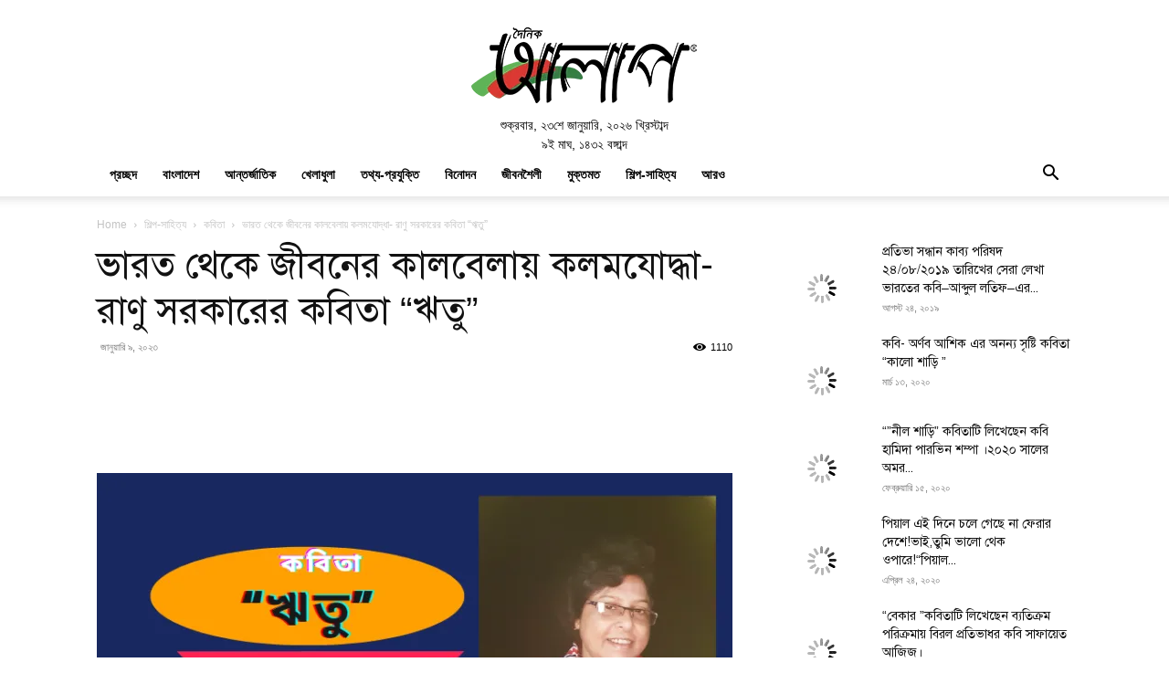

--- FILE ---
content_type: text/html; charset=UTF-8
request_url: https://doinikalap.com/art-literature/2023/01/09/32794
body_size: 58544
content:
<!doctype html >
<!--[if IE 8]><html class="ie8" lang="en"> <![endif]-->
<!--[if IE 9]><html class="ie9" lang="en"> <![endif]-->
<!--[if gt IE 8]><!--><html lang="en-US" prefix="og: https://ogp.me/ns#"> <!--<![endif]--><head><script data-no-optimize="1">var litespeed_docref=sessionStorage.getItem("litespeed_docref");litespeed_docref&&(Object.defineProperty(document,"referrer",{get:function(){return litespeed_docref}}),sessionStorage.removeItem("litespeed_docref"));</script> <title>ভারত থেকে জীবনের কালবেলায় কলমযোদ্ধা- রাণু সরকারের কবিতা “ঋতু” - Doinik Alap</title><meta charset="UTF-8" /><meta name="viewport" content="width=device-width, initial-scale=1.0"><link rel="pingback" href="https://doinikalap.com/xmlrpc.php" /><style>img:is([sizes="auto" i], [sizes^="auto," i]) { contain-intrinsic-size: 3000px 1500px }</style><link rel="icon" type="image/png" href="https://doinikalap.com/wp-content/uploads/2021/04/Doinik-Alap-Favicon-Logo.png"><meta name="description" content="doinikalap.com/art-literature/2023/01/09/32794"/><meta name="robots" content="follow, index, max-snippet:-1, max-video-preview:-1, max-image-preview:large"/><link rel="canonical" href="https://doinikalap.com/art-literature/2023/01/09/32794" /><meta property="og:locale" content="en_US" /><meta property="og:type" content="article" /><meta property="og:title" content="ভারত থেকে জীবনের কালবেলায় কলমযোদ্ধা- রাণু সরকারের কবিতা “ঋতু” - Doinik Alap" /><meta property="og:description" content="doinikalap.com/art-literature/2023/01/09/32794" /><meta property="og:url" content="https://doinikalap.com/art-literature/2023/01/09/32794" /><meta property="og:site_name" content="Doinik Alap" /><meta property="article:tag" content="কবিতা" /><meta property="article:tag" content="গানের" /><meta property="article:tag" content="শেফালিকা" /><meta property="article:section" content="কবিতা" /><meta property="og:updated_time" content="2023-01-09T23:30:08+06:00" /><meta property="fb:admins" content="322085307566436" /><meta property="og:image" content="https://doinikalap.com/wp-content/uploads/2023/01/DOINIK-ALAP-2-1.png" /><meta property="og:image:secure_url" content="https://doinikalap.com/wp-content/uploads/2023/01/DOINIK-ALAP-2-1.png" /><meta property="og:image:width" content="739" /><meta property="og:image:height" content="417" /><meta property="og:image:alt" content="DOINIK ALAP" /><meta property="og:image:type" content="image/png" /><meta property="article:published_time" content="২০২৩-০১-০৯T২৩:০৮:০৬+০৬:০০" /><meta property="article:modified_time" content="২০২৩-০১-০৯T২৩:৩০:০৮+০৬:০০" /><meta name="twitter:card" content="summary_large_image" /><meta name="twitter:title" content="ভারত থেকে জীবনের কালবেলায় কলমযোদ্ধা- রাণু সরকারের কবিতা “ঋতু” - Doinik Alap" /><meta name="twitter:description" content="doinikalap.com/art-literature/2023/01/09/32794" /><meta name="twitter:image" content="https://doinikalap.com/wp-content/uploads/2023/01/DOINIK-ALAP-2-1.png" /><meta name="twitter:label1" content="Written by" /><meta name="twitter:data1" content="Editor" /><meta name="twitter:label2" content="Time to read" /><meta name="twitter:data2" content="Less than a minute" /> <script type="application/ld+json" class="rank-math-schema-pro">{"@context":"https://schema.org","@graph":[{"@type":["NewsMediaOrganization","Organization"],"@id":"https://doinikalap.com/#organization","name":"Doinik Alap","url":"https://doinikalap.com"},{"@type":"WebSite","@id":"https://doinikalap.com/#website","url":"https://doinikalap.com","name":"Doinik Alap","publisher":{"@id":"https://doinikalap.com/#organization"},"inLanguage":"en-US"},{"@type":"ImageObject","@id":"https://doinikalap.com/wp-content/uploads/2023/01/DOINIK-ALAP-2-1.png","url":"https://doinikalap.com/wp-content/uploads/2023/01/DOINIK-ALAP-2-1.png","width":"739","height":"417","caption":"DOINIK ALAP","inLanguage":"en-US"},{"@type":"WebPage","@id":"https://doinikalap.com/art-literature/2023/01/09/32794#webpage","url":"https://doinikalap.com/art-literature/2023/01/09/32794","name":"\u09ad\u09be\u09b0\u09a4 \u09a5\u09c7\u0995\u09c7 \u099c\u09c0\u09ac\u09a8\u09c7\u09b0 \u0995\u09be\u09b2\u09ac\u09c7\u09b2\u09be\u09df \u0995\u09b2\u09ae\u09af\u09cb\u09a6\u09cd\u09a7\u09be- \u09b0\u09be\u09a3\u09c1 \u09b8\u09b0\u0995\u09be\u09b0\u09c7\u09b0 \u0995\u09ac\u09bf\u09a4\u09be \u201c\u098b\u09a4\u09c1\u201d - Doinik Alap","datePublished":"2023-01-09T23:08:06+06:00","dateModified":"2023-01-09T23:30:08+06:00","isPartOf":{"@id":"https://doinikalap.com/#website"},"primaryImageOfPage":{"@id":"https://doinikalap.com/wp-content/uploads/2023/01/DOINIK-ALAP-2-1.png"},"inLanguage":"en-US"},{"@type":"Person","@id":"https://doinikalap.com/art-literature/2023/01/09/32794#author","name":"Editor","image":{"@type":"ImageObject","@id":"https://doinikalap.com/wp-content/litespeed/avatar/62423baeb5bb9f1c44ceef63bf2c40d0.jpg?ver=1768809027","url":"https://doinikalap.com/wp-content/litespeed/avatar/62423baeb5bb9f1c44ceef63bf2c40d0.jpg?ver=1768809027","caption":"Editor","inLanguage":"en-US"},"worksFor":{"@id":"https://doinikalap.com/#organization"}},{"@type":"NewsArticle","headline":"\u09ad\u09be\u09b0\u09a4 \u09a5\u09c7\u0995\u09c7 \u099c\u09c0\u09ac\u09a8\u09c7\u09b0 \u0995\u09be\u09b2\u09ac\u09c7\u09b2\u09be\u09df \u0995\u09b2\u09ae\u09af\u09cb\u09a6\u09cd\u09a7\u09be- \u09b0\u09be\u09a3\u09c1 \u09b8\u09b0\u0995\u09be\u09b0\u09c7\u09b0 \u0995\u09ac\u09bf\u09a4\u09be \u201c\u098b\u09a4\u09c1\u201d - Doinik Alap","datePublished":"2023-01-09T23:08:06+06:00","dateModified":"2023-01-09T23:30:08+06:00","articleSection":"\u0995\u09ac\u09bf\u09a4\u09be, \u09b6\u09bf\u09b2\u09cd\u09aa-\u09b8\u09be\u09b9\u09bf\u09a4\u09cd\u09af, \u09b9\u09be\u0987 \u09b2\u09be\u0987\u099f\u09b8 \u09e8","author":{"@id":"https://doinikalap.com/art-literature/2023/01/09/32794#author","name":"Editor"},"publisher":{"@id":"https://doinikalap.com/#organization"},"description":"doinikalap.com/art-literature/2023/01/09/32794","copyrightYear":"\u09e8\u09e6\u09e8\u09e9","copyrightHolder":{"@id":"https://doinikalap.com/#organization"},"name":"\u09ad\u09be\u09b0\u09a4 \u09a5\u09c7\u0995\u09c7 \u099c\u09c0\u09ac\u09a8\u09c7\u09b0 \u0995\u09be\u09b2\u09ac\u09c7\u09b2\u09be\u09df \u0995\u09b2\u09ae\u09af\u09cb\u09a6\u09cd\u09a7\u09be- \u09b0\u09be\u09a3\u09c1 \u09b8\u09b0\u0995\u09be\u09b0\u09c7\u09b0 \u0995\u09ac\u09bf\u09a4\u09be \u201c\u098b\u09a4\u09c1\u201d - Doinik Alap","@id":"https://doinikalap.com/art-literature/2023/01/09/32794#richSnippet","isPartOf":{"@id":"https://doinikalap.com/art-literature/2023/01/09/32794#webpage"},"image":{"@id":"https://doinikalap.com/wp-content/uploads/2023/01/DOINIK-ALAP-2-1.png"},"inLanguage":"en-US","mainEntityOfPage":{"@id":"https://doinikalap.com/art-literature/2023/01/09/32794#webpage"}}]}</script> <link rel="alternate" type="application/rss+xml" title="Doinik Alap &raquo; Feed" href="https://doinikalap.com/feed" /><link rel="alternate" type="application/rss+xml" title="Doinik Alap &raquo; Comments Feed" href="https://doinikalap.com/comments/feed" /><link rel="alternate" type="application/rss+xml" title="Doinik Alap &raquo; ভারত থেকে জীবনের কালবেলায় কলমযোদ্ধা- রাণু সরকারের কবিতা “ঋতু” Comments Feed" href="https://doinikalap.com/art-literature/2023/01/09/32794/feed" /><style id="litespeed-ccss">ul{box-sizing:border-box}:root{--wp--preset--font-size--normal:16px;--wp--preset--font-size--huge:42px}:root{--wp--preset--aspect-ratio--square:1;--wp--preset--aspect-ratio--4-3:4/3;--wp--preset--aspect-ratio--3-4:3/4;--wp--preset--aspect-ratio--3-2:3/2;--wp--preset--aspect-ratio--2-3:2/3;--wp--preset--aspect-ratio--16-9:16/9;--wp--preset--aspect-ratio--9-16:9/16;--wp--preset--color--black:#000;--wp--preset--color--cyan-bluish-gray:#abb8c3;--wp--preset--color--white:#fff;--wp--preset--color--pale-pink:#f78da7;--wp--preset--color--vivid-red:#cf2e2e;--wp--preset--color--luminous-vivid-orange:#ff6900;--wp--preset--color--luminous-vivid-amber:#fcb900;--wp--preset--color--light-green-cyan:#7bdcb5;--wp--preset--color--vivid-green-cyan:#00d084;--wp--preset--color--pale-cyan-blue:#8ed1fc;--wp--preset--color--vivid-cyan-blue:#0693e3;--wp--preset--color--vivid-purple:#9b51e0;--wp--preset--gradient--vivid-cyan-blue-to-vivid-purple:linear-gradient(135deg,rgba(6,147,227,1) 0%,#9b51e0 100%);--wp--preset--gradient--light-green-cyan-to-vivid-green-cyan:linear-gradient(135deg,#7adcb4 0%,#00d082 100%);--wp--preset--gradient--luminous-vivid-amber-to-luminous-vivid-orange:linear-gradient(135deg,rgba(252,185,0,1) 0%,rgba(255,105,0,1) 100%);--wp--preset--gradient--luminous-vivid-orange-to-vivid-red:linear-gradient(135deg,rgba(255,105,0,1) 0%,#cf2e2e 100%);--wp--preset--gradient--very-light-gray-to-cyan-bluish-gray:linear-gradient(135deg,#eee 0%,#a9b8c3 100%);--wp--preset--gradient--cool-to-warm-spectrum:linear-gradient(135deg,#4aeadc 0%,#9778d1 20%,#cf2aba 40%,#ee2c82 60%,#fb6962 80%,#fef84c 100%);--wp--preset--gradient--blush-light-purple:linear-gradient(135deg,#ffceec 0%,#9896f0 100%);--wp--preset--gradient--blush-bordeaux:linear-gradient(135deg,#fecda5 0%,#fe2d2d 50%,#6b003e 100%);--wp--preset--gradient--luminous-dusk:linear-gradient(135deg,#ffcb70 0%,#c751c0 50%,#4158d0 100%);--wp--preset--gradient--pale-ocean:linear-gradient(135deg,#fff5cb 0%,#b6e3d4 50%,#33a7b5 100%);--wp--preset--gradient--electric-grass:linear-gradient(135deg,#caf880 0%,#71ce7e 100%);--wp--preset--gradient--midnight:linear-gradient(135deg,#020381 0%,#2874fc 100%);--wp--preset--font-size--small:11px;--wp--preset--font-size--medium:20px;--wp--preset--font-size--large:32px;--wp--preset--font-size--x-large:42px;--wp--preset--font-size--regular:15px;--wp--preset--font-size--larger:50px;--wp--preset--spacing--20:.44rem;--wp--preset--spacing--30:.67rem;--wp--preset--spacing--40:1rem;--wp--preset--spacing--50:1.5rem;--wp--preset--spacing--60:2.25rem;--wp--preset--spacing--70:3.38rem;--wp--preset--spacing--80:5.06rem;--wp--preset--shadow--natural:6px 6px 9px rgba(0,0,0,.2);--wp--preset--shadow--deep:12px 12px 50px rgba(0,0,0,.4);--wp--preset--shadow--sharp:6px 6px 0px rgba(0,0,0,.2);--wp--preset--shadow--outlined:6px 6px 0px -3px rgba(255,255,255,1),6px 6px rgba(0,0,0,1);--wp--preset--shadow--crisp:6px 6px 0px rgba(0,0,0,1)}:root{--td_theme_color:#4db2ec;--td_grid_border_color:#ededed;--td_black:#222;--td_text_color:#111;--td_default_google_font_1:'Open Sans','Open Sans Regular',sans-serif;--td_default_google_font_2:'Roboto',sans-serif}html{font-family:sans-serif;-ms-text-size-adjust:100%;-webkit-text-size-adjust:100%}body{margin:0}article,figure,header{display:block}a{background-color:transparent}img{border:0}figure{margin:0}input,textarea{color:inherit;font:inherit;margin:0}html input[type=button],input[type=submit]{-webkit-appearance:button}input::-moz-focus-inner{border:0;padding:0}input{line-height:normal}textarea{overflow:auto}*{-webkit-box-sizing:border-box;-moz-box-sizing:border-box;box-sizing:border-box}*:before,*:after{-webkit-box-sizing:border-box;-moz-box-sizing:border-box;box-sizing:border-box}img{max-width:100%;height:auto}.td-main-content-wrap{background-color:#fff}.td-page-meta{display:none}.td-container{width:1068px;margin-right:auto;margin-left:auto}.td-container:before,.td-container:after{display:table;content:'';line-height:0}.td-container:after{clear:both}.td-pb-row{*zoom:1;margin-right:-24px;margin-left:-24px;position:relative}.td-pb-row:before,.td-pb-row:after{display:table;content:''}.td-pb-row:after{clear:both}.td-pb-row [class*=td-pb-span]{display:block;min-height:1px;float:left;padding-right:24px;padding-left:24px;position:relative}@media (min-width:1019px) and (max-width:1140px){.td-pb-row [class*=td-pb-span]{padding-right:20px;padding-left:20px}}@media (min-width:768px) and (max-width:1018px){.td-pb-row [class*=td-pb-span]{padding-right:14px;padding-left:14px}}@media (max-width:767px){.td-pb-row [class*=td-pb-span]{padding-right:0;padding-left:0;float:none;width:100%}}.td-ss-main-sidebar{-webkit-backface-visibility:hidden;-webkit-perspective:1000}.td-pb-span4{width:33.33333333%}.td-pb-span8{width:66.66666667%}.td-block-span12{width:100%}@media (min-width:1019px) and (max-width:1140px){.td-container{width:980px}.td-pb-row{margin-right:-20px;margin-left:-20px}}@media (min-width:768px) and (max-width:1018px){.td-container{width:740px}.td-pb-row{margin-right:-14px;margin-left:-14px}}@media (max-width:767px){.td-container{width:100%;padding-left:20px;padding-right:20px}.td-pb-row{width:100%;margin-left:0;margin-right:0}}.td-header-wrap{position:relative;z-index:2000}.td-header-row{*zoom:1;font-family:var(--td_default_google_font_1,'Open Sans','Open Sans Regular',sans-serif)}.td-header-row:before,.td-header-row:after{display:table;content:''}.td-header-row:after{clear:both}.td-header-row [class*=td-header-sp]{display:block;min-height:1px;float:left;padding-right:24px;padding-left:24px}@media (min-width:1019px) and (max-width:1140px){.td-header-row [class*=td-header-sp]{padding-right:20px;padding-left:20px}}@media (min-width:768px) and (max-width:1018px){.td-header-row [class*=td-header-sp]{padding-right:14px;padding-left:14px}}@media (max-width:767px){.td-header-row [class*=td-header-sp]{padding-right:0;padding-left:0;float:none;width:100%}}.td-header-gradient:before{content:"";background:transparent url('[data-uri]');width:100%;height:12px;position:absolute;left:0;bottom:-12px;z-index:1}@media (max-width:767px){#td-header-search-button{display:none}}#td-header-search-button-mob{display:none}@media (max-width:767px){#td-header-search-button-mob{display:block}}@media (min-width:768px){.td-drop-down-search .td-search-form{margin:20px}}.td-header-wrap .td-drop-down-search{position:absolute;top:100%;right:0;visibility:hidden;opacity:0;transform:translate3d(0,20px,0);-webkit-transform:translate3d(0,20px,0);background-color:#fff;-webkit-box-shadow:0 2px 6px rgba(0,0,0,.2);box-shadow:0 2px 6px rgba(0,0,0,.2);border-top:0;width:342px}.td-header-wrap .td-drop-down-search .btn{position:absolute;height:32px;min-width:67px;line-height:17px;padding:7px 15px 8px;text-shadow:none;vertical-align:top;right:20px;margin:0!important}.td-header-wrap .td-drop-down-search:before{position:absolute;top:-9px;right:19px;display:block;content:'';width:0;height:0;border-style:solid;border-width:0 5.5px 6px;border-color:transparent transparent var(--td_theme_color,#4db2ec) transparent}.td-header-wrap .td-drop-down-search:after{position:absolute;top:-3px;display:block;content:'';right:0;left:0;margin:0 auto;width:100%;height:3px;background-color:var(--td_theme_color,#4db2ec)}.td-header-wrap #td-header-search{width:235px;height:32px;margin:0;border-right:0;line-height:17px;border-color:#eaeaea!important}@media (max-width:767px){.td-header-wrap #td-header-search{width:91%;font-size:16px}}.td-banner-wrap-full{position:relative}.td-header-menu-wrap-full{z-index:9998;position:relative}@media (max-width:767px){.td-header-wrap .td-header-menu-wrap-full,.td-header-wrap .td-header-menu-wrap,.td-header-wrap .td-header-main-menu{background-color:var(--td_mobile_menu_color,#222)!important;height:54px!important}.header-search-wrap .td-icon-search{color:var(--td_mobile_icons_color,#fff)!important}}.td-header-wrap .td-header-menu-wrap-full{background-color:#fff}.td-header-style-1 .td-header-sp-logo{text-align:center}.td-header-style-1 .header-search-wrap .td-icon-search{color:#000}@media (max-width:767px){.td-header-style-1 .header-search-wrap .td-icon-search{color:#fff}}.td-header-style-1 .td-header-menu-wrap-full{position:relative}.td-header-main-menu{position:relative;z-index:999;padding-right:48px}@media (max-width:767px){.td-header-main-menu{padding-right:64px;padding-left:2px}}.sf-menu,.sf-menu ul,.sf-menu li{margin:0;list-style:none}@media (max-width:767px){.sf-menu{display:none}}.sf-menu ul{position:absolute;top:-999em;width:10em}.sf-menu>li.td-normal-menu>ul.sub-menu{left:-15px}@media (min-width:768px) and (max-width:1018px){.sf-menu>li.td-normal-menu>ul.sub-menu{left:-5px}}.sf-menu ul li{width:100%}.sf-menu li{float:left;position:relative}.sf-menu .td-menu-item>a{display:block;position:relative}.sf-menu>li>a{padding:0 14px;line-height:48px;font-size:14px;color:#000;font-weight:700;text-transform:uppercase;-webkit-backface-visibility:hidden}@media (min-width:768px) and (max-width:1018px){.sf-menu>li>a{padding:0 9px;font-size:11px}}.sf-menu>li>a:after{background-color:transparent;content:'';width:0;height:3px;position:absolute;bottom:0;left:0;right:0;margin:0 auto;-webkit-transform:translate3d(0,0,0);transform:translate3d(0,0,0)}#td-header-menu{display:inline-block;vertical-align:top}.td-normal-menu ul{box-shadow:1px 1px 4px rgba(0,0,0,.15)}.sf-menu .td-normal-menu ul{padding:15px 0}@media (min-width:768px) and (max-width:1018px){.sf-menu .td-normal-menu ul{padding:8px 0}}.sf-menu ul{background-color:#fff}.sf-menu ul .td-menu-item>a{padding:7px 30px;font-size:12px;line-height:20px;color:#111}@media (min-width:768px) and (max-width:1018px){.sf-menu ul .td-menu-item>a{padding:5px 16px 6px;font-size:11px}}.sf-menu .sub-menu{-webkit-backface-visibility:hidden}.header-search-wrap{position:absolute;top:0;right:0;z-index:999}.header-search-wrap .td-icon-search{display:inline-block;font-size:19px;width:48px;line-height:48px;text-align:center}@media (min-width:768px) and (max-width:1018px){.header-search-wrap .td-icon-search{font-size:15px}}@media (max-width:767px){.header-search-wrap .td-icon-search{height:54px;width:54px;line-height:54px;font-size:22px;margin-right:2px}}#td-outer-wrap{overflow:hidden}@media (max-width:767px){#td-outer-wrap{margin:auto;width:100%;-webkit-transform-origin:50% 200px 0;transform-origin:50% 200px 0}}#td-top-mobile-toggle{display:none}@media (max-width:767px){#td-top-mobile-toggle{display:inline-block;position:relative}}#td-top-mobile-toggle a{display:inline-block}#td-top-mobile-toggle i{font-size:27px;width:64px;line-height:54px;height:54px;display:inline-block;padding-top:1px;color:var(--td_mobile_icons_color,#fff)}.td-menu-background{background-repeat:var(--td_mobile_background_repeat,no-repeat);background-size:var(--td_mobile_background_size,cover);background-position:var(--td_mobile_background_size,center top);position:fixed;top:0;display:block;width:100%;height:113%;z-index:9999;visibility:hidden;transform:translate3d(-100%,0,0);-webkit-transform:translate3d(-100%,0,0)}.td-menu-background:before{content:'';width:100%;height:100%;position:absolute;top:0;left:0;opacity:.98;background:#313b45;background:-webkit-gradient(left top,left bottom,color-stop(0%,var(--td_mobile_gradient_one_mob,#313b45)),color-stop(100%,var(--td_mobile_gradient_two_mob,#3393b8)));background:linear-gradient(to bottom,var(--td_mobile_gradient_one_mob,#313b45) 0%,var(--td_mobile_gradient_two_mob,#3393b8) 100%);filter:progid:DXImageTransform.Microsoft.gradient(startColorstr='var(--td_mobile_gradient_one_mob, #313b45)',endColorstr='var(--td_mobile_gradient_two_mob, #3393b8)',GradientType=0)}#td-mobile-nav{padding:0;position:fixed;width:100%;height:calc(100% + 1px);top:0;z-index:9999;visibility:hidden;transform:translate3d(-99%,0,0);-webkit-transform:translate3d(-99%,0,0);left:-1%;font-family:-apple-system,".SFNSText-Regular","San Francisco","Roboto","Segoe UI","Helvetica Neue","Lucida Grande",sans-serif}#td-mobile-nav{height:1px;overflow:hidden}#td-mobile-nav .td-menu-socials{padding:0 65px 0 20px;overflow:hidden;height:60px}#td-mobile-nav .td-social-icon-wrap{margin:20px 5px 0 0;display:inline-block}#td-mobile-nav .td-social-icon-wrap i{border:none;background-color:transparent;font-size:14px;width:40px;height:40px;line-height:38px;color:var(--td_mobile_text_color,#fff);vertical-align:middle}.td-mobile-close{position:absolute;right:1px;top:0;z-index:1000}.td-mobile-close .td-icon-close-mobile{height:70px;width:70px;line-height:70px;font-size:21px;color:var(--td_mobile_text_color,#fff);top:4px;position:relative}.td-mobile-content{padding:20px 20px 0}.td-mobile-container{padding-bottom:20px;position:relative}.td-mobile-content ul{list-style:none;margin:0;padding:0}.td-mobile-content li{float:none;margin-left:0;-webkit-touch-callout:none}.td-mobile-content li a{display:block;line-height:21px;font-size:21px;color:var(--td_mobile_text_color,#fff);margin-left:0;padding:12px 30px 12px 12px;font-weight:700}.td-mobile-content .td-icon-menu-right{display:none;position:absolute;top:10px;right:-4px;z-index:1000;font-size:14px;padding:6px 12px;float:right;color:var(--td_mobile_text_color,#fff);-webkit-transform-origin:50% 48% 0px;transform-origin:50% 48% 0px;transform:rotate(-90deg);-webkit-transform:rotate(-90deg)}.td-mobile-content .td-icon-menu-right:before{content:'\e83d'}.td-mobile-content .sub-menu{max-height:0;overflow:hidden;opacity:0}.td-mobile-content .sub-menu a{padding:9px 26px 9px 36px!important;line-height:19px;font-size:16px;font-weight:400}.td-mobile-content .menu-item-has-children a{width:100%;z-index:1}.td-mobile-container{opacity:1}.td-search-wrap-mob{padding:0;position:absolute;width:100%;height:auto;top:0;text-align:center;z-index:9999;visibility:hidden;color:var(--td_mobile_text_color,#fff);font-family:-apple-system,".SFNSText-Regular","San Francisco","Roboto","Segoe UI","Helvetica Neue","Lucida Grande",sans-serif}.td-search-wrap-mob .td-drop-down-search{opacity:0;visibility:hidden;-webkit-backface-visibility:hidden;position:relative}.td-search-wrap-mob #td-header-search-mob{color:var(--td_mobile_text_color,#fff);font-weight:700;font-size:26px;height:40px;line-height:36px;border:0;background:0 0;outline:0;margin:8px 0;padding:0;text-align:center}.td-search-wrap-mob .td-search-input{margin:0 5%;position:relative}.td-search-wrap-mob .td-search-input span{opacity:.8;font-size:12px}.td-search-wrap-mob .td-search-input:before,.td-search-wrap-mob .td-search-input:after{content:'';position:absolute;display:block;width:100%;height:1px;background-color:var(--td_mobile_text_color,#fff);bottom:0;left:0;opacity:.2}.td-search-wrap-mob .td-search-input:after{opacity:.8;transform:scaleX(0);-webkit-transform:scaleX(0)}.td-search-wrap-mob .td-search-form{margin-bottom:30px}.td-search-background{background-repeat:no-repeat;background-size:cover;background-position:center top;position:fixed;top:0;display:block;width:100%;height:113%;z-index:9999;transform:translate3d(100%,0,0);-webkit-transform:translate3d(100%,0,0);visibility:hidden}.td-search-background:before{content:'';width:100%;height:100%;position:absolute;top:0;left:0;opacity:.98;background:#313b45;background:-webkit-gradient(left top,left bottom,color-stop(0%,var(--td_mobile_gradient_one_mob,#313b45)),color-stop(100%,var(--td_mobile_gradient_two_mob,#3393b8)));background:linear-gradient(to bottom,var(--td_mobile_gradient_one_mob,#313b45) 0%,var(--td_mobile_gradient_two_mob,#3393b8) 100%);filter:progid:DXImageTransform.Microsoft.gradient(startColorstr='var(--td_mobile_gradient_one_mob, #313b45)',endColorstr='var(--td_mobile_gradient_two_mob, #3393b8)',GradientType=0)}.td-search-close{text-align:right;z-index:1000}.td-search-close .td-icon-close-mobile{height:70px;width:70px;line-height:70px;font-size:21px;color:var(--td_mobile_text_color,#fff);position:relative;top:4px;right:0}.td-login-inputs{position:relative}body{font-family:Verdana,BlinkMacSystemFont,-apple-system,"Segoe UI",Roboto,Oxygen,Ubuntu,Cantarell,"Open Sans","Helvetica Neue",sans-serif;font-size:14px;line-height:21px}p{margin-top:0;margin-bottom:21px}a{color:var(--td_theme_color,#4db2ec);text-decoration:none}ul{padding:0}ul li{line-height:24px;margin-left:21px}h1,h3{font-family:var(--td_default_google_font_2,'Roboto',sans-serif);color:var(--td_text_color,#111);font-weight:400;margin:6px 0}h3>a{color:var(--td_text_color,#111)}h1{font-size:32px;line-height:40px;margin-top:33px;margin-bottom:23px}h3{font-size:22px;line-height:30px;margin-top:27px;margin-bottom:17px}textarea{font-size:12px;line-height:21px;color:#444;border:1px solid #e1e1e1;width:100%;max-width:100%;height:168px;min-height:168px;padding:6px 9px}@media (max-width:767px){textarea{font-size:16px}}input[type=submit]{font-family:var(--td_default_google_font_2,'Roboto',sans-serif);font-size:13px;background-color:var(--td_black,#222);border-radius:0;color:#fff;border:none;padding:8px 15px;font-weight:500}input[type=text]{font-size:12px;line-height:21px;color:#444;border:1px solid #e1e1e1;width:100%;max-width:100%;height:34px;padding:3px 9px}@media (max-width:767px){input[type=text]{font-size:16px}}input[type=password]{width:100%;position:relative;top:0;display:inline-table;vertical-align:middle;font-size:12px;line-height:21px;color:#444;border:1px solid #ccc;max-width:100%;height:34px;padding:3px 9px;margin-bottom:10px}@media (max-width:767px){input[type=password]{font-size:16px}}.tagdiv-type{font-size:15px;line-height:1.74;color:#222}.tagdiv-type img{margin-bottom:21px}.tagdiv-type figure img{margin-bottom:0}.td_module_wrap{position:relative;padding-bottom:35px}.td_module_wrap .entry-title{font-size:21px;line-height:25px;margin:0 0 6px}.entry-title{word-wrap:break-word}.td-module-thumb{position:relative;margin-bottom:13px}.td-module-thumb .entry-thumb{display:block}.td-module-meta-info{font-family:var(--td_default_google_font_1,'Open Sans','Open Sans Regular',sans-serif);font-size:11px;margin-bottom:7px;line-height:1;min-height:17px}.td-post-date{color:#767676;display:inline-block;position:relative;top:2px}.td-main-content-wrap{padding-bottom:40px}@media (max-width:767px){.td-main-content-wrap{padding-bottom:26px}}.td-ss-main-sidebar{perspective:unset!important}.td-crumb-container{min-height:35px;margin-bottom:9px;padding-top:21px}@media (min-width:768px) and (max-width:1018px){.td-crumb-container{padding-top:16px}}@media (max-width:767px){.td-crumb-container{padding-top:11px}}@media (max-width:767px){.single-post .td-bred-no-url-last{display:none}}.entry-crumbs{font-family:var(--td_default_google_font_1,'Open Sans','Open Sans Regular',sans-serif);font-size:12px;color:#c3c3c3;line-height:18px;padding-top:1px;padding-bottom:2px}.entry-crumbs a{color:#c3c3c3}.entry-crumbs .td-bread-sep{font-size:8px;margin:0 5px}.post{background-color:var(--td_container_transparent,#fff)}.post header .entry-title{margin-top:0;margin-bottom:7px;word-wrap:break-word;font-size:41px;line-height:50px}@media (max-width:1018px){.post header .entry-title{font-size:32px;line-height:36px}}@media (max-width:767px){.post header .entry-title{margin-top:3px;margin-bottom:9px}}header .td-module-meta-info{margin-bottom:16px}header .td-post-date{margin-left:4px;color:#767676;float:left}header .td-post-views{float:right;margin-right:22px}header .td-post-views span{line-height:15px;vertical-align:top}header .td-icon-views{position:relative;line-height:17px;font-size:14px;margin-right:5px}.td-next-prev-separator{display:none}.td-author-name{font-family:var(--td_default_google_font_1,'Open Sans','Open Sans Regular',sans-serif);font-size:15px;line-height:21px;font-weight:700;margin:7px 0 8px}.td-author-name a{color:#222}.td-post-featured-image{position:relative}.td-post-featured-image img{display:block;margin-bottom:26px;width:100%}.td-post-content{margin-top:21px;padding-bottom:16px}@media (max-width:767px){.td-post-content{margin-top:16px}}.td-post-content img{display:block}.td-post-template-default .td-post-title div.td-post-views{margin-right:0}@media (max-width:1018px){.td-post-template-default .td-post-header header .entry-title{font-size:32px;line-height:36px}}.td-post-template-default .td-post-featured-image img{width:auto}#cancel-comment-reply-link{font-size:12px;font-weight:400;color:var(--td_text_color,#111);margin-left:10px}.comment-form .td-warning-comment,.comment-form .td-warning-author,.comment-form .td-warning-email,.comment-form .td-warning-email-error{display:none}.comment-form textarea{display:block}[class^=td-icon-]:before,[class*=" td-icon-"]:before{font-family:'newspaper';speak:none;font-style:normal;font-weight:400;font-variant:normal;text-transform:none;line-height:1;text-align:center;-webkit-font-smoothing:antialiased;-moz-osx-font-smoothing:grayscale}[class*=td-icon-]{line-height:1;text-align:center;display:inline-block}.td-icon-right:before{content:'\e803'}.td-icon-views:before{content:'\e805'}.td-icon-menu-up:before{content:'\e809'}.td-icon-search:before{content:'\e80a'}.td-icon-menu-right:before{content:'\e80d'}.td-icon-mail:before{content:'\e810'}.td-icon-facebook:before{content:'\e818'}.td-icon-linkedin:before{content:'\e81f'}.td-icon-pinterest:before{content:'\e825'}.td-icon-reddit:before{content:'\e827'}.td-icon-share:before{content:'\e829'}.td-icon-twitter:before{content:'\e831'}.td-icon-youtube:before{content:'\e836'}.td-icon-close:before{content:'\e83c'}.td-icon-mobile:before{content:'\e83e'}.td-icon-whatsapp:before{content:'\f232'}.td-icon-close-mobile:before{content:'\e900'}.td-icon-modal-back:before{content:'\e901'}.td-icon-print:before{content:'\f02f'}.td-icon-telegram:before{content:'\f2c6'}.td-icon-plus:before{content:'\ea0a'}.td-icon-check:before{content:"\e9db"}.td-icon-copy_url:before{content:"\e931"}.td-subfooter-menu li{display:inline-block;margin-left:0;line-height:18px}.td-subfooter-menu li a{margin-right:16px;line-height:18px;display:inline-block;color:#ccc}.td-subfooter-menu li:last-child a{margin-right:0}.td-subfooter-menu ul{display:none}.lazy-hidden{background-color:#fff;background-image:url('/wp-content/plugins/a3-lazy-load/assets/css/loading.gif');background-repeat:no-repeat;background-position:50% 50%}.lazy-hidden{background-color:#fff}.wpb_button{margin-bottom:35px}.wpb_button{display:inline-block;padding:4px 10px 4px;margin-bottom:0;margin-top:0;font-size:13px;line-height:18px;color:#333;text-align:center;text-shadow:0 1px 1px rgba(255,255,255,.75);vertical-align:middle;background-color:#f7f7f7;border:1px solid #ccc;border-bottom-color:#b3b3b3;border-radius:2px;box-shadow:none}.wpb_btn-inverse{color:#fff;text-shadow:0 -1px 0 rgba(0,0,0,.25)}.wpb_button{border-color:#ccc;border-color:rgba(0,0,0,.1) rgba(0,0,0,.1) rgba(0,0,0,.1)}.wpb_btn-inverse{background-color:#555}input[type=submit].wpb_button::-moz-focus-inner{padding:0;border:0}.td_block_wrap{margin-bottom:48px;position:relative;clear:both}@media (max-width:767px){.td_block_wrap{margin-bottom:32px}}.td-block-title-wrap{position:relative}.mfp-hide{display:none!important}.white-popup-block{position:relative;margin:0 auto;max-width:500px;min-height:500px;font-family:var(--td_default_google_font_1,'Open Sans','Open Sans Regular',sans-serif);text-align:center;color:#fff;vertical-align:top;-webkit-box-shadow:0px 0px 20px 0px rgba(0,0,0,.2);box-shadow:0px 0px 20px 0px rgba(0,0,0,.2);padding:0 0 24px;overflow:hidden}.white-popup-block:after{content:'';width:100%;height:100%;position:absolute;top:0;left:0;display:block;background:var(--td_login_gradient_one,rgba(0,69,130,.8));background:-webkit-gradient(left bottom,right top,color-stop(0%,var(--td_login_gradient_one,rgba(0,69,130,.8))),color-stop(100%,var(--td_login_gradient_two,rgba(38,134,146,.8))));background:linear-gradient(45deg,var(--td_login_gradient_one,rgba(0,69,130,.8)) 0%,var(--td_login_gradient_two,rgba(38,134,146,.8)) 100%);filter:progid:DXImageTransform.Microsoft.gradient(startColorstr='#2a80cb',endColorstr='#42bdcd',GradientType=1);z-index:-2}.white-popup-block:before{content:'';width:100%;height:100%;position:absolute;top:0;left:0;display:block;background-repeat:var(--td_login_background_repeat,no-repeat);background-size:var(--td_login_background_size,cover);background-position:var(--td_login_background_position,top);opacity:var(--td_login_background_opacity,1);z-index:-3}#login_pass{display:none!important}.td-header-rec-wrap{position:relative;min-height:90px}@media (min-width:768px) and (max-width:1018px){.td-header-rec-wrap{min-height:60px}}@media (max-width:767px){.td-header-rec-wrap{margin-left:auto;margin-right:auto;display:table;min-height:0!important}}.td-header-sp-recs{padding:0!important;width:728px;position:relative;min-height:0!important}@media (min-width:768px) and (max-width:1018px){.td-header-sp-recs{width:470px}}@media (max-width:767px){.td-header-sp-recs{width:100%}}.td-g-rec-id-sidebar{text-align:center}.td-container-wrap{background-color:var(--td_container_transparent,#fff);margin-left:auto;margin-right:auto}.td-scroll-up{position:fixed;bottom:4px;right:5px;z-index:9999}.td-scroll-up[data-style=style1]{display:none;width:40px;height:40px;background-color:var(--td_theme_color,#4db2ec);transform:translate3d(0,70px,0)}.td-scroll-up[data-style=style1] .td-icon-menu-up{position:relative;color:#fff;font-size:20px;display:block;text-align:center;width:40px;top:7px}.wpb_button{display:inline-block;font-family:var(--td_default_google_font_1,'Open Sans','Open Sans Regular',sans-serif);font-weight:600;line-height:24px;text-shadow:none;border:none;border-radius:0;margin-bottom:21px}.td-subfooter-menu li{display:inline-block;margin-left:0;line-height:18px}.td-subfooter-menu li a{margin-right:16px;line-height:18px;display:inline-block;color:#ccc}.td-subfooter-menu li:last-child a{margin-right:0}.td-subfooter-menu ul{display:none}html{font-family:sans-serif;-ms-text-size-adjust:100%;-webkit-text-size-adjust:100%}body{margin:0}article,figure,header{display:block}a{background-color:transparent}h1{font-size:2em;margin:.67em 0}img{border:0}figure{margin:0}input,textarea{color:inherit;font:inherit;margin:0}html input[type=button],input[type=submit]{-webkit-appearance:button}input::-moz-focus-inner{border:0;padding:0}input{line-height:normal}textarea{overflow:auto}.td-header-sp-logo img{margin:auto;position:absolute;top:0;bottom:0;left:0;right:0}.td-main-menu-logo{display:none;float:left;margin-right:10px;height:48px}@media (max-width:767px){.td-main-menu-logo{display:block;margin-right:0;height:0}}.td-main-menu-logo a{line-height:48px}.td-main-menu-logo img{padding:3px 0;position:relative;vertical-align:middle;max-height:48px;width:auto}@media (max-width:767px){.td-main-menu-logo img{margin:auto;bottom:0;top:0;left:0;right:0;position:absolute;padding:0}}@media (max-width:1140px){.td-main-menu-logo img{max-width:180px}}.td-visual-hidden{border:0;width:1px;height:1px;margin:-1px;overflow:hidden;padding:0;position:absolute}.td-logo-in-header .td-sticky-disable.td-mobile-logo,.td-logo-in-header .td-sticky-disable.td-header-logo{display:none}@media (max-width:767px){.td-logo-in-header .td-sticky-disable.td-mobile-logo{display:block}}.td-header-top-menu-full{position:relative;z-index:9999}@media (max-width:767px){.td-header-top-menu-full{display:none}}.td-header-style-1 .td-header-top-menu-full{background-color:#222}.td-header-style-1 .td-header-sp-logo{width:284px;position:relative;height:90px;margin:28px 28px 9px}@media (min-width:1019px) and (max-width:1140px){.td-header-style-1 .td-header-sp-logo{width:224px;margin-left:0}}@media (min-width:768px) and (max-width:1018px){.td-header-style-1 .td-header-sp-logo{width:214px;margin:14px 28px 0;max-height:60px}}@media (max-width:767px){.td-header-style-1 .td-header-sp-logo{display:none}}.td-header-style-1 .td-header-sp-logo img{width:auto;max-height:90px}@media (min-width:768px) and (max-width:1018px){.td-header-style-1 .td-header-sp-logo img{max-height:60px}}.td-header-style-1 .td-header-sp-recs{margin:28px 0 9px}@media (min-width:768px) and (max-width:1018px){.td-header-style-1 .td-header-sp-recs{margin:14px 0 0}}@media (max-width:767px){.td-header-style-1 .td-header-sp-recs{margin:0}}.td-header-style-1 .header-search-wrap .td-icon-search{color:#000}@media (max-width:767px){.td-header-style-1 .header-search-wrap .td-icon-search{color:#fff}}.td-header-top-menu{color:#fff;font-size:11px}.td-header-top-menu a{color:#fff}@media (min-width:1019px) and (max-width:1140px){.td-header-top-menu{overflow:visible}}.td-social-icon-wrap>a{display:inline-block}.td-social-icon-wrap .td-icon-font{font-size:12px;width:30px;height:24px;line-height:24px}@media (max-width:767px){.td-social-icon-wrap{margin:0 3px}}.td_module_6{padding-bottom:26px}.td_module_6 .td-module-thumb{position:absolute;left:0;top:0}@media (min-width:768px) and (max-width:1018px){.td_module_6 .td-module-thumb{width:80px}}.td_module_6 .item-details{margin-left:116px;min-height:70px}@media (min-width:768px) and (max-width:1018px){.td_module_6 .item-details{margin-left:95px;min-height:55px}}.td_module_6 .entry-title{font-size:14px;line-height:20px;margin-bottom:4px;font-weight:500}@media (min-width:768px) and (max-width:1140px){.td_module_6 .entry-title{font-size:12px;line-height:18px}}@media (max-width:767px){.td_module_6 .entry-title{font-size:14px}}.td_module_6 .td-module-meta-info{margin-bottom:0;min-height:0}.td_block_padding.td-column-1 .td-block-span12:last-child .td_module_wrap{padding-bottom:0}.td-pulldown-filter-list{display:none}.td-more-articles-box{-webkit-transform:translate3d(0,0,0);transform:translate3d(0,0,0);position:fixed;width:341px;bottom:48px;right:-384px;background-color:#fff;padding:16px 20px 0;border-style:solid;border-color:var(--td_grid_border_color,#ededed);border-width:1px 0 1px 1px;z-index:9999;visibility:hidden}@media (max-width:767px){.td-more-articles-box{display:none!important}}.td-more-articles-box-title{font-family:var(--td_default_google_font_1,'Open Sans','Open Sans Regular',sans-serif);color:#222;font-size:17px;font-weight:600;line-height:30px;display:inline-block;text-align:center;min-width:300px;margin-bottom:18px}.td-content-more-articles-box .td-module-thumb{height:auto!important}.td-close-more-articles-box{display:inline-block;position:absolute;left:14px;top:21px;line-height:26px;padding:2px 11px;font-size:17px}body,article,h1,h3,textarea,input{font-family:'SolaimanLipi',Arial,sans-serif!important}:root{--accent-color:#fff}:root{--td_header_color:#222;--td_mobile_menu_color:#fff;--td_mobile_icons_color:#000;--td_mobile_text_active_color:#d33}:root{--td_header_color:#222;--td_mobile_menu_color:#fff;--td_mobile_icons_color:#000;--td_mobile_text_active_color:#d33}.td-container.td-header-row.td-header-header{display:flex;flex-direction:column;justify-content:center;align-items:center}.td-container.td-header-row.td-header-header .td-header-sp-recs{margin:0;padding:0;max-height:40px;display:flex;align-items:baseline;justify-content:center}.td-container.td-header-row.td-header-header .td-header-sp-recs p.b_dt{display:flex;flex-direction:column}@media screen and (max-width:1080px){.td-header-wrap.td-header-style-1{display:flex;flex-direction:column-reverse}.td-header-menu-wrap-full.td-container-wrap{width:100%;margin-bottom:12px}}.tdi_1.td-a-rec{text-align:center}.td-post-sharing-classic{position:relative;height:20px}.td-post-sharing{margin-left:-3px;margin-right:-3px;font-family:var(--td_default_google_font_1,'Open Sans','Open Sans Regular',sans-serif);z-index:2;white-space:nowrap;opacity:0}.td-post-sharing-classic+.td-post-sharing{margin-top:15px}@media (max-width:767px){.td-post-sharing-classic+.td-post-sharing{margin-top:8px}}.td-post-sharing-top{margin-bottom:30px}@media (max-width:767px){.td-post-sharing-top{margin-bottom:20px}}.td-post-sharing-visible,.td-social-sharing-hidden{display:inline-block}.td-social-sharing-hidden ul{display:none}.td-social-network,.td-social-handler{position:relative;display:inline-block;margin:0 3px 7px;height:40px;min-width:40px;font-size:11px;text-align:center;vertical-align:middle}.td-social-network{color:#000;overflow:hidden}.td-social-network .td-social-but-icon{border-top-left-radius:2px;border-bottom-left-radius:2px}.td-social-network .td-social-but-text{border-top-right-radius:2px;border-bottom-right-radius:2px}.td-social-handler{color:#444;border:1px solid #e9e9e9;border-radius:2px}.td-social-handler .td-social-but-text{font-weight:700}.td-social-handler .td-social-but-text:before{background-color:#000;opacity:.08}.td-social-share-text{margin-right:18px}.td-social-share-text:before,.td-social-share-text:after{content:'';position:absolute;top:50%;-webkit-transform:translateY(-50%);transform:translateY(-50%);left:100%;width:0;height:0;border-style:solid}.td-social-share-text:before{border-width:9px 0 9px 11px;border-color:transparent transparent transparent #e9e9e9}.td-social-share-text:after{border-width:8px 0 8px 10px;border-color:transparent transparent transparent #fff}.td-social-but-text,.td-social-but-icon{display:inline-block;position:relative}.td-social-but-icon{padding-left:13px;padding-right:13px;line-height:40px;z-index:1}.td-social-but-icon i{position:relative;top:-1px;vertical-align:middle}.td-social-but-text{margin-left:-6px;padding-left:12px;padding-right:17px;line-height:40px}.td-social-but-text:before{content:'';position:absolute;top:12px;left:0;width:1px;height:16px;background-color:#fff;opacity:.2;z-index:1}.td-social-handler i,.td-social-facebook i,.td-social-linkedin i{font-size:14px}.td-social-telegram i{font-size:16px}.td-social-mail i,.td-social-print i{font-size:15px}.td-social-handler .td-icon-share{top:-1px;left:-1px}.td-social-twitter .td-icon-twitter{font-size:14px}.td-social-pinterest .td-icon-pinterest{font-size:13px}.td-social-whatsapp .td-icon-whatsapp{font-size:18px}.td-social-telegram .td-social-but-icon{padding-right:12px}.td-social-telegram .td-icon-telegram{left:-1px}.td-social-copy_url{position:relative}.td-social-copy_url-check{position:absolute;top:50%;left:50%;transform:translate(-50%,-50%);color:#fff;opacity:0;z-index:11}.td-social-copy_url .td-icon-copy_url{left:-1px;font-size:17px}.td-social-expand-tabs i{top:-2px;left:-1px;font-size:16px}.td-ps-bg .td-social-network{color:#fff}.td-ps-bg .td-social-facebook .td-social-but-icon,.td-ps-bg .td-social-facebook .td-social-but-text{background-color:#516eab}.td-ps-bg .td-social-twitter .td-social-but-icon,.td-ps-bg .td-social-twitter .td-social-but-text{background-color:#29c5f6}.td-ps-bg .td-social-pinterest .td-social-but-icon,.td-ps-bg .td-social-pinterest .td-social-but-text{background-color:#ca212a}.td-ps-bg .td-social-whatsapp .td-social-but-icon,.td-ps-bg .td-social-whatsapp .td-social-but-text{background-color:#7bbf6a}.td-ps-bg .td-social-mail .td-social-but-icon,.td-ps-bg .td-social-copy_url .td-social-but-icon,.td-ps-bg .td-social-mail .td-social-but-text,.td-ps-bg .td-social-copy_url .td-social-but-text{background-color:#000}.td-ps-bg .td-social-print .td-social-but-icon,.td-ps-bg .td-social-print .td-social-but-text{background-color:#333}.td-ps-bg .td-social-linkedin .td-social-but-icon,.td-ps-bg .td-social-linkedin .td-social-but-text{background-color:#0266a0}.td-ps-bg .td-social-telegram .td-social-but-icon,.td-ps-bg .td-social-telegram .td-social-but-text{background-color:#179cde}.td-ps-padding .td-social-network .td-social-but-icon{padding-left:17px;padding-right:17px}.td-ps-padding .td-social-handler .td-social-but-icon{width:40px}.td-ps-padding .td-social-telegram .td-social-but-icon{padding-right:16px}.td-ps-padding .td-social-expand-tabs .td-social-but-icon{padding-right:13px}.td-ps-padding .td-social-expand-tabs .td-social-but-icon{padding-left:13px}@media (max-width:767px){.td-post-sharing-style2 .td-social-share-text{display:none!important}}</style><link rel="preload" data-asynced="1" data-optimized="2" as="style" onload="this.onload=null;this.rel='stylesheet'" href="https://doinikalap.com/wp-content/litespeed/css/08be5c91520828f41c2950969714b7f9.css?ver=28cc2" /><script data-optimized="1" type="litespeed/javascript" data-src="https://doinikalap.com/wp-content/plugins/litespeed-cache/assets/js/css_async.min.js"></script> <style id='classic-theme-styles-inline-css' type='text/css'>/*! This file is auto-generated */
.wp-block-button__link{color:#fff;background-color:#32373c;border-radius:9999px;box-shadow:none;text-decoration:none;padding:calc(.667em + 2px) calc(1.333em + 2px);font-size:1.125em}.wp-block-file__button{background:#32373c;color:#fff;text-decoration:none}</style><style id='global-styles-inline-css' type='text/css'>:root{--wp--preset--aspect-ratio--square: 1;--wp--preset--aspect-ratio--4-3: 4/3;--wp--preset--aspect-ratio--3-4: 3/4;--wp--preset--aspect-ratio--3-2: 3/2;--wp--preset--aspect-ratio--2-3: 2/3;--wp--preset--aspect-ratio--16-9: 16/9;--wp--preset--aspect-ratio--9-16: 9/16;--wp--preset--color--black: #000000;--wp--preset--color--cyan-bluish-gray: #abb8c3;--wp--preset--color--white: #ffffff;--wp--preset--color--pale-pink: #f78da7;--wp--preset--color--vivid-red: #cf2e2e;--wp--preset--color--luminous-vivid-orange: #ff6900;--wp--preset--color--luminous-vivid-amber: #fcb900;--wp--preset--color--light-green-cyan: #7bdcb5;--wp--preset--color--vivid-green-cyan: #00d084;--wp--preset--color--pale-cyan-blue: #8ed1fc;--wp--preset--color--vivid-cyan-blue: #0693e3;--wp--preset--color--vivid-purple: #9b51e0;--wp--preset--gradient--vivid-cyan-blue-to-vivid-purple: linear-gradient(135deg,rgba(6,147,227,1) 0%,rgb(155,81,224) 100%);--wp--preset--gradient--light-green-cyan-to-vivid-green-cyan: linear-gradient(135deg,rgb(122,220,180) 0%,rgb(0,208,130) 100%);--wp--preset--gradient--luminous-vivid-amber-to-luminous-vivid-orange: linear-gradient(135deg,rgba(252,185,0,1) 0%,rgba(255,105,0,1) 100%);--wp--preset--gradient--luminous-vivid-orange-to-vivid-red: linear-gradient(135deg,rgba(255,105,0,1) 0%,rgb(207,46,46) 100%);--wp--preset--gradient--very-light-gray-to-cyan-bluish-gray: linear-gradient(135deg,rgb(238,238,238) 0%,rgb(169,184,195) 100%);--wp--preset--gradient--cool-to-warm-spectrum: linear-gradient(135deg,rgb(74,234,220) 0%,rgb(151,120,209) 20%,rgb(207,42,186) 40%,rgb(238,44,130) 60%,rgb(251,105,98) 80%,rgb(254,248,76) 100%);--wp--preset--gradient--blush-light-purple: linear-gradient(135deg,rgb(255,206,236) 0%,rgb(152,150,240) 100%);--wp--preset--gradient--blush-bordeaux: linear-gradient(135deg,rgb(254,205,165) 0%,rgb(254,45,45) 50%,rgb(107,0,62) 100%);--wp--preset--gradient--luminous-dusk: linear-gradient(135deg,rgb(255,203,112) 0%,rgb(199,81,192) 50%,rgb(65,88,208) 100%);--wp--preset--gradient--pale-ocean: linear-gradient(135deg,rgb(255,245,203) 0%,rgb(182,227,212) 50%,rgb(51,167,181) 100%);--wp--preset--gradient--electric-grass: linear-gradient(135deg,rgb(202,248,128) 0%,rgb(113,206,126) 100%);--wp--preset--gradient--midnight: linear-gradient(135deg,rgb(2,3,129) 0%,rgb(40,116,252) 100%);--wp--preset--font-size--small: 11px;--wp--preset--font-size--medium: 20px;--wp--preset--font-size--large: 32px;--wp--preset--font-size--x-large: 42px;--wp--preset--font-size--regular: 15px;--wp--preset--font-size--larger: 50px;--wp--preset--spacing--20: 0.44rem;--wp--preset--spacing--30: 0.67rem;--wp--preset--spacing--40: 1rem;--wp--preset--spacing--50: 1.5rem;--wp--preset--spacing--60: 2.25rem;--wp--preset--spacing--70: 3.38rem;--wp--preset--spacing--80: 5.06rem;--wp--preset--shadow--natural: 6px 6px 9px rgba(0, 0, 0, 0.2);--wp--preset--shadow--deep: 12px 12px 50px rgba(0, 0, 0, 0.4);--wp--preset--shadow--sharp: 6px 6px 0px rgba(0, 0, 0, 0.2);--wp--preset--shadow--outlined: 6px 6px 0px -3px rgba(255, 255, 255, 1), 6px 6px rgba(0, 0, 0, 1);--wp--preset--shadow--crisp: 6px 6px 0px rgba(0, 0, 0, 1);}:where(.is-layout-flex){gap: 0.5em;}:where(.is-layout-grid){gap: 0.5em;}body .is-layout-flex{display: flex;}.is-layout-flex{flex-wrap: wrap;align-items: center;}.is-layout-flex > :is(*, div){margin: 0;}body .is-layout-grid{display: grid;}.is-layout-grid > :is(*, div){margin: 0;}:where(.wp-block-columns.is-layout-flex){gap: 2em;}:where(.wp-block-columns.is-layout-grid){gap: 2em;}:where(.wp-block-post-template.is-layout-flex){gap: 1.25em;}:where(.wp-block-post-template.is-layout-grid){gap: 1.25em;}.has-black-color{color: var(--wp--preset--color--black) !important;}.has-cyan-bluish-gray-color{color: var(--wp--preset--color--cyan-bluish-gray) !important;}.has-white-color{color: var(--wp--preset--color--white) !important;}.has-pale-pink-color{color: var(--wp--preset--color--pale-pink) !important;}.has-vivid-red-color{color: var(--wp--preset--color--vivid-red) !important;}.has-luminous-vivid-orange-color{color: var(--wp--preset--color--luminous-vivid-orange) !important;}.has-luminous-vivid-amber-color{color: var(--wp--preset--color--luminous-vivid-amber) !important;}.has-light-green-cyan-color{color: var(--wp--preset--color--light-green-cyan) !important;}.has-vivid-green-cyan-color{color: var(--wp--preset--color--vivid-green-cyan) !important;}.has-pale-cyan-blue-color{color: var(--wp--preset--color--pale-cyan-blue) !important;}.has-vivid-cyan-blue-color{color: var(--wp--preset--color--vivid-cyan-blue) !important;}.has-vivid-purple-color{color: var(--wp--preset--color--vivid-purple) !important;}.has-black-background-color{background-color: var(--wp--preset--color--black) !important;}.has-cyan-bluish-gray-background-color{background-color: var(--wp--preset--color--cyan-bluish-gray) !important;}.has-white-background-color{background-color: var(--wp--preset--color--white) !important;}.has-pale-pink-background-color{background-color: var(--wp--preset--color--pale-pink) !important;}.has-vivid-red-background-color{background-color: var(--wp--preset--color--vivid-red) !important;}.has-luminous-vivid-orange-background-color{background-color: var(--wp--preset--color--luminous-vivid-orange) !important;}.has-luminous-vivid-amber-background-color{background-color: var(--wp--preset--color--luminous-vivid-amber) !important;}.has-light-green-cyan-background-color{background-color: var(--wp--preset--color--light-green-cyan) !important;}.has-vivid-green-cyan-background-color{background-color: var(--wp--preset--color--vivid-green-cyan) !important;}.has-pale-cyan-blue-background-color{background-color: var(--wp--preset--color--pale-cyan-blue) !important;}.has-vivid-cyan-blue-background-color{background-color: var(--wp--preset--color--vivid-cyan-blue) !important;}.has-vivid-purple-background-color{background-color: var(--wp--preset--color--vivid-purple) !important;}.has-black-border-color{border-color: var(--wp--preset--color--black) !important;}.has-cyan-bluish-gray-border-color{border-color: var(--wp--preset--color--cyan-bluish-gray) !important;}.has-white-border-color{border-color: var(--wp--preset--color--white) !important;}.has-pale-pink-border-color{border-color: var(--wp--preset--color--pale-pink) !important;}.has-vivid-red-border-color{border-color: var(--wp--preset--color--vivid-red) !important;}.has-luminous-vivid-orange-border-color{border-color: var(--wp--preset--color--luminous-vivid-orange) !important;}.has-luminous-vivid-amber-border-color{border-color: var(--wp--preset--color--luminous-vivid-amber) !important;}.has-light-green-cyan-border-color{border-color: var(--wp--preset--color--light-green-cyan) !important;}.has-vivid-green-cyan-border-color{border-color: var(--wp--preset--color--vivid-green-cyan) !important;}.has-pale-cyan-blue-border-color{border-color: var(--wp--preset--color--pale-cyan-blue) !important;}.has-vivid-cyan-blue-border-color{border-color: var(--wp--preset--color--vivid-cyan-blue) !important;}.has-vivid-purple-border-color{border-color: var(--wp--preset--color--vivid-purple) !important;}.has-vivid-cyan-blue-to-vivid-purple-gradient-background{background: var(--wp--preset--gradient--vivid-cyan-blue-to-vivid-purple) !important;}.has-light-green-cyan-to-vivid-green-cyan-gradient-background{background: var(--wp--preset--gradient--light-green-cyan-to-vivid-green-cyan) !important;}.has-luminous-vivid-amber-to-luminous-vivid-orange-gradient-background{background: var(--wp--preset--gradient--luminous-vivid-amber-to-luminous-vivid-orange) !important;}.has-luminous-vivid-orange-to-vivid-red-gradient-background{background: var(--wp--preset--gradient--luminous-vivid-orange-to-vivid-red) !important;}.has-very-light-gray-to-cyan-bluish-gray-gradient-background{background: var(--wp--preset--gradient--very-light-gray-to-cyan-bluish-gray) !important;}.has-cool-to-warm-spectrum-gradient-background{background: var(--wp--preset--gradient--cool-to-warm-spectrum) !important;}.has-blush-light-purple-gradient-background{background: var(--wp--preset--gradient--blush-light-purple) !important;}.has-blush-bordeaux-gradient-background{background: var(--wp--preset--gradient--blush-bordeaux) !important;}.has-luminous-dusk-gradient-background{background: var(--wp--preset--gradient--luminous-dusk) !important;}.has-pale-ocean-gradient-background{background: var(--wp--preset--gradient--pale-ocean) !important;}.has-electric-grass-gradient-background{background: var(--wp--preset--gradient--electric-grass) !important;}.has-midnight-gradient-background{background: var(--wp--preset--gradient--midnight) !important;}.has-small-font-size{font-size: var(--wp--preset--font-size--small) !important;}.has-medium-font-size{font-size: var(--wp--preset--font-size--medium) !important;}.has-large-font-size{font-size: var(--wp--preset--font-size--large) !important;}.has-x-large-font-size{font-size: var(--wp--preset--font-size--x-large) !important;}
:where(.wp-block-post-template.is-layout-flex){gap: 1.25em;}:where(.wp-block-post-template.is-layout-grid){gap: 1.25em;}
:where(.wp-block-columns.is-layout-flex){gap: 2em;}:where(.wp-block-columns.is-layout-grid){gap: 2em;}
:root :where(.wp-block-pullquote){font-size: 1.5em;line-height: 1.6;}</style><style id='td-theme-inline-css' type='text/css'>@media (max-width:767px){.td-header-desktop-wrap{display:none}}@media (min-width:767px){.td-header-mobile-wrap{display:none}}</style> <script type="litespeed/javascript" data-src="https://doinikalap.com/wp-includes/js/jquery/jquery.min.js" id="jquery-core-js"></script> <script></script><link rel="https://api.w.org/" href="https://doinikalap.com/wp-json/" /><link rel="alternate" title="JSON" type="application/json" href="https://doinikalap.com/wp-json/wp/v2/posts/32794" /><link rel="EditURI" type="application/rsd+xml" title="RSD" href="https://doinikalap.com/xmlrpc.php?rsd" /><meta name="generator" content="WordPress 6.8.3" /><link rel='shortlink' href='https://doinikalap.com/?p=32794' /><link rel="alternate" title="oEmbed (JSON)" type="application/json+oembed" href="https://doinikalap.com/wp-json/oembed/1.0/embed?url=https%3A%2F%2Fdoinikalap.com%2Fart-literature%2F2023%2F01%2F09%2F32794" /><link rel="alternate" title="oEmbed (XML)" type="text/xml+oembed" href="https://doinikalap.com/wp-json/oembed/1.0/embed?url=https%3A%2F%2Fdoinikalap.com%2Fart-literature%2F2023%2F01%2F09%2F32794&#038;format=xml" /> <script type="litespeed/javascript">var ajaxurl='https://doinikalap.com/wp-admin/admin-ajax.php'</script> <style type="text/css">.ajax-calendar{
			position:relative;
		}

		#bddp_ac_widget th {
		background: none repeat scroll 0 0 #2cb2bc;
		color: #FFFFFF;
		font-weight: normal;
		padding: 5px 1px;
		text-align: center;
		 font-size: 16px;
		}
		#bddp_ac_widget {
			padding: 5px;
		}
		
		#bddp_ac_widget td {
			border: 1px solid #CCCCCC;
			text-align: center;
		}
		
		#my-calendar a {
			background: none repeat scroll 0 0 #008000;
			color: #FFFFFF;
			display: block;
			padding: 6px 0;
			width: 100% !important;
		}
		#my-calendar{
			width:100%;
		}
		
		
		#my_calender span {
			display: block;
			padding: 6px 0;
			width: 100% !important;
		}
		
		#today a,#today span {
			   background: none repeat scroll 0 0 #2cb2bc !important;
			color: #FFFFFF;
		}
		#bddp_ac_widget #my_year {
			float: right;
		}
		.select_ca #my_month {
			float: left;
		}</style><style>body, article, h1, h2, h3, h4, h5, h6, textarea, input, select, .topbar, .main-menu, .breadcrumb, .copyrights-area, form span.required {
				font-family: 'SolaimanLipi', Arial, sans-serif !important;
			}</style> <script type="litespeed/javascript">window.tdb_global_vars={"wpRestUrl":"https:\/\/doinikalap.com\/wp-json\/","permalinkStructure":"\/%category%\/%year%\/%monthnum%\/%day%\/%post_id%"};window.tdb_p_autoload_vars={"isAjax":!1,"isAdminBarShowing":!1,"autoloadStatus":"off","origPostEditUrl":null}</script> <style id="tdb-global-colors">:root{--accent-color:#fff}</style><meta name="generator" content="Powered by WPBakery Page Builder - drag and drop page builder for WordPress."/> <script id="td-generated-header-js" type="litespeed/javascript">var tdBlocksArray=[];function tdBlock(){this.id='';this.block_type=1;this.atts='';this.td_column_number='';this.td_current_page=1;this.post_count=0;this.found_posts=0;this.max_num_pages=0;this.td_filter_value='';this.is_ajax_running=!1;this.td_user_action='';this.header_color='';this.ajax_pagination_infinite_stop=''}(function(){var htmlTag=document.getElementsByTagName("html")[0];if(navigator.userAgent.indexOf("MSIE 10.0")>-1){htmlTag.className+=' ie10'}
if(!!navigator.userAgent.match(/Trident.*rv\:11\./)){htmlTag.className+=' ie11'}
if(navigator.userAgent.indexOf("Edge")>-1){htmlTag.className+=' ieEdge'}
if(/(iPad|iPhone|iPod)/g.test(navigator.userAgent)){htmlTag.className+=' td-md-is-ios'}
var user_agent=navigator.userAgent.toLowerCase();if(user_agent.indexOf("android")>-1){htmlTag.className+=' td-md-is-android'}
if(-1!==navigator.userAgent.indexOf('Mac OS X')){htmlTag.className+=' td-md-is-os-x'}
if(/chrom(e|ium)/.test(navigator.userAgent.toLowerCase())){htmlTag.className+=' td-md-is-chrome'}
if(-1!==navigator.userAgent.indexOf('Firefox')){htmlTag.className+=' td-md-is-firefox'}
if(-1!==navigator.userAgent.indexOf('Safari')&&-1===navigator.userAgent.indexOf('Chrome')){htmlTag.className+=' td-md-is-safari'}
if(-1!==navigator.userAgent.indexOf('IEMobile')){htmlTag.className+=' td-md-is-iemobile'}})();var tdLocalCache={};(function(){"use strict";tdLocalCache={data:{},remove:function(resource_id){delete tdLocalCache.data[resource_id]},exist:function(resource_id){return tdLocalCache.data.hasOwnProperty(resource_id)&&tdLocalCache.data[resource_id]!==null},get:function(resource_id){return tdLocalCache.data[resource_id]},set:function(resource_id,cachedData){tdLocalCache.remove(resource_id);tdLocalCache.data[resource_id]=cachedData}}})();var td_viewport_interval_list=[{"limitBottom":767,"sidebarWidth":228},{"limitBottom":1018,"sidebarWidth":300},{"limitBottom":1140,"sidebarWidth":324}];var tdc_is_installed="yes";var tdc_domain_active=!1;var td_ajax_url="https:\/\/doinikalap.com\/wp-admin\/admin-ajax.php?td_theme_name=Newspaper&v=12.7.3";var td_get_template_directory_uri="https:\/\/doinikalap.com\/wp-content\/plugins\/td-composer\/legacy\/common";var tds_snap_menu="smart_snap_always";var tds_logo_on_sticky="";var tds_header_style="";var td_please_wait="Please wait...";var td_email_user_pass_incorrect="User or password incorrect!";var td_email_user_incorrect="Email or username incorrect!";var td_email_incorrect="Email incorrect!";var td_user_incorrect="Username incorrect!";var td_email_user_empty="Email or username empty!";var td_pass_empty="Pass empty!";var td_pass_pattern_incorrect="Invalid Pass Pattern!";var td_retype_pass_incorrect="Retyped Pass incorrect!";var tds_more_articles_on_post_enable="show";var tds_more_articles_on_post_time_to_wait="";var tds_more_articles_on_post_pages_distance_from_top=0;var tds_captcha="";var tds_theme_color_site_wide="#4db2ec";var tds_smart_sidebar="";var tdThemeName="Newspaper";var tdThemeNameWl="Newspaper";var td_magnific_popup_translation_tPrev="Previous (Left arrow key)";var td_magnific_popup_translation_tNext="Next (Right arrow key)";var td_magnific_popup_translation_tCounter="%curr% of %total%";var td_magnific_popup_translation_ajax_tError="The content from %url% could not be loaded.";var td_magnific_popup_translation_image_tError="The image #%curr% could not be loaded.";var tdBlockNonce="92147cac11";var tdMobileMenu="enabled";var tdMobileSearch="enabled";var tdDateNamesI18n={"month_names":["January","February","March","April","May","June","July","August","September","October","November","December"],"month_names_short":["Jan","Feb","Mar","Apr","May","Jun","Jul","Aug","Sep","Oct","Nov","Dec"],"day_names":["Sunday","Monday","Tuesday","Wednesday","Thursday","Friday","Saturday"],"day_names_short":["Sun","Mon","Tue","Wed","Thu","Fri","Sat"]};var tdb_modal_confirm="Save";var tdb_modal_cancel="Cancel";var tdb_modal_confirm_alt="Yes";var tdb_modal_cancel_alt="No";var td_deploy_mode="deploy";var td_ad_background_click_link="";var td_ad_background_click_target=""</script> <style>.td-loader-gif{background-color:#565656}:root{--td_header_color:#222222;--td_mobile_menu_color:#ffffff;--td_mobile_icons_color:#000000;--td_mobile_text_active_color:#dd3333}.td-header-wrap .td-header-menu-social .td-social-icon-wrap:hover i{color:#dd3333}.td-footer-wrapper,.td-footer-wrapper .td_block_template_7 .td-block-title>*,.td-footer-wrapper .td_block_template_17 .td-block-title,.td-footer-wrapper .td-block-title-wrap .td-wrapper-pulldown-filter{background-color:#eeeeee}.td-footer-wrapper,.td-footer-wrapper a,.td-footer-wrapper .block-title a,.td-footer-wrapper .block-title span,.td-footer-wrapper .block-title label,.td-footer-wrapper .td-excerpt,.td-footer-wrapper .td-post-author-name span,.td-footer-wrapper .td-post-date,.td-footer-wrapper .td-social-style3 .td_social_type a,.td-footer-wrapper .td-social-style3,.td-footer-wrapper .td-social-style4 .td_social_type a,.td-footer-wrapper .td-social-style4,.td-footer-wrapper .td-social-style9,.td-footer-wrapper .td-social-style10,.td-footer-wrapper .td-social-style2 .td_social_type a,.td-footer-wrapper .td-social-style8 .td_social_type a,.td-footer-wrapper .td-social-style2 .td_social_type,.td-footer-wrapper .td-social-style8 .td_social_type,.td-footer-template-13 .td-social-name,.td-footer-wrapper .td_block_template_7 .td-block-title>*{color:#000000}.td-footer-wrapper .widget_calendar th,.td-footer-wrapper .widget_calendar td,.td-footer-wrapper .td-social-style2 .td_social_type .td-social-box,.td-footer-wrapper .td-social-style8 .td_social_type .td-social-box,.td-social-style-2 .td-icon-font:after{border-color:#000000}.td-footer-wrapper .td-module-comments a,.td-footer-wrapper .td-post-category,.td-footer-wrapper .td-slide-meta .td-post-author-name span,.td-footer-wrapper .td-slide-meta .td-post-date{color:#fff}.td-footer-bottom-full .td-container::before{background-color:rgba(0,0,0,0.1)}.td-sub-footer-container{background-color:#dd3333}.td-footer-wrapper .block-title>span,.td-footer-wrapper .block-title>a,.td-footer-wrapper .widgettitle,.td-theme-wrap .td-footer-wrapper .td-container .td-block-title>*,.td-theme-wrap .td-footer-wrapper .td_block_template_6 .td-block-title:before{color:#dd3333}.td-loader-gif{background-color:#565656}:root{--td_header_color:#222222;--td_mobile_menu_color:#ffffff;--td_mobile_icons_color:#000000;--td_mobile_text_active_color:#dd3333}.td-header-wrap .td-header-menu-social .td-social-icon-wrap:hover i{color:#dd3333}.td-footer-wrapper,.td-footer-wrapper .td_block_template_7 .td-block-title>*,.td-footer-wrapper .td_block_template_17 .td-block-title,.td-footer-wrapper .td-block-title-wrap .td-wrapper-pulldown-filter{background-color:#eeeeee}.td-footer-wrapper,.td-footer-wrapper a,.td-footer-wrapper .block-title a,.td-footer-wrapper .block-title span,.td-footer-wrapper .block-title label,.td-footer-wrapper .td-excerpt,.td-footer-wrapper .td-post-author-name span,.td-footer-wrapper .td-post-date,.td-footer-wrapper .td-social-style3 .td_social_type a,.td-footer-wrapper .td-social-style3,.td-footer-wrapper .td-social-style4 .td_social_type a,.td-footer-wrapper .td-social-style4,.td-footer-wrapper .td-social-style9,.td-footer-wrapper .td-social-style10,.td-footer-wrapper .td-social-style2 .td_social_type a,.td-footer-wrapper .td-social-style8 .td_social_type a,.td-footer-wrapper .td-social-style2 .td_social_type,.td-footer-wrapper .td-social-style8 .td_social_type,.td-footer-template-13 .td-social-name,.td-footer-wrapper .td_block_template_7 .td-block-title>*{color:#000000}.td-footer-wrapper .widget_calendar th,.td-footer-wrapper .widget_calendar td,.td-footer-wrapper .td-social-style2 .td_social_type .td-social-box,.td-footer-wrapper .td-social-style8 .td_social_type .td-social-box,.td-social-style-2 .td-icon-font:after{border-color:#000000}.td-footer-wrapper .td-module-comments a,.td-footer-wrapper .td-post-category,.td-footer-wrapper .td-slide-meta .td-post-author-name span,.td-footer-wrapper .td-slide-meta .td-post-date{color:#fff}.td-footer-bottom-full .td-container::before{background-color:rgba(0,0,0,0.1)}.td-sub-footer-container{background-color:#dd3333}.td-footer-wrapper .block-title>span,.td-footer-wrapper .block-title>a,.td-footer-wrapper .widgettitle,.td-theme-wrap .td-footer-wrapper .td-container .td-block-title>*,.td-theme-wrap .td-footer-wrapper .td_block_template_6 .td-block-title:before{color:#dd3333}</style> <script type="litespeed/javascript">(function(i,s,o,g,r,a,m){i.GoogleAnalyticsObject=r;i[r]=i[r]||function(){(i[r].q=i[r].q||[]).push(arguments)},i[r].l=1*new Date();a=s.createElement(o),m=s.getElementsByTagName(o)[0];a.async=1;a.src=g;m.parentNode.insertBefore(a,m)})(window,document,'script','https://www.google-analytics.com/analytics.js','ga');ga('create','UA-101189913-1','auto');ga('send','pageview')</script> <script type="application/ld+json">{
        "@context": "https://schema.org",
        "@type": "BreadcrumbList",
        "itemListElement": [
            {
                "@type": "ListItem",
                "position": 1,
                "item": {
                    "@type": "WebSite",
                    "@id": "https://doinikalap.com/",
                    "name": "Home"
                }
            },
            {
                "@type": "ListItem",
                "position": 2,
                    "item": {
                    "@type": "WebPage",
                    "@id": "https://doinikalap.com/art-literature",
                    "name": "শিল্প-সাহিত্য"
                }
            }
            ,{
                "@type": "ListItem",
                "position": 3,
                    "item": {
                    "@type": "WebPage",
                    "@id": "https://doinikalap.com/art-literature/poem",
                    "name": "কবিতা"                                
                }
            }
            ,{
                "@type": "ListItem",
                "position": 4,
                    "item": {
                    "@type": "WebPage",
                    "@id": "https://doinikalap.com/art-literature/2023/01/09/32794",
                    "name": "ভারত থেকে জীবনের কালবেলায় কলমযোদ্ধা- রাণু সরকারের কবিতা “ঋতু”"                                
                }
            }    
        ]
    }</script> <style type="text/css" id="wp-custom-css">.page .entry-date, .page .post-date, .page .published {
    display: none !important;
}
.td-container.td-header-row.td-header-header {
    display: flex;
    flex-direction: column;
    justify-content: center;
    align-items: center;
}

.td-container.td-header-row.td-header-header .td-header-sp-recs {
    margin: 0;
    padding: 0;
    max-height: 40px;
    display: flex;
    align-items: baseline;
    justify-content: center;
}.td-container.td-header-row.td-header-header .td-header-sp-recs p.b_dt {
    display: flex;
    flex-direction: column;
}
@media screen and (max-width: 1080px) {
.td-header-wrap.td-header-style-1 {
    display: flex;
    flex-direction: column-reverse;
}

.td-header-menu-wrap-full.td-container-wrap {
    width: 100%;
    margin-bottom: 12px;
}
}</style><style></style><noscript><style>.wpb_animate_when_almost_visible { opacity: 1; }</style></noscript><style id="tdw-css-placeholder"></style></head><body class="wp-singular post-template-default single single-post postid-32794 single-format-standard wp-theme-Newspaper td-standard-pack ----5 global-block-template-1 wpb-js-composer js-comp-ver-8.7.1 vc_responsive td-full-layout" itemscope="itemscope" itemtype="https://schema.org/WebPage"><div class="td-scroll-up" data-style="style1"><i class="td-icon-menu-up"></i></div><div class="td-menu-background" style="visibility:hidden"></div><div id="td-mobile-nav" style="visibility:hidden"><div class="td-mobile-container"><div class="td-menu-socials-wrap"><div class="td-menu-socials">
<span class="td-social-icon-wrap">
<a target="_blank" rel="nofollow" href="https://www.facebook.com/DoinikAlap/" title="Facebook">
<i class="td-icon-font td-icon-facebook"></i>
<span style="display: none">Facebook</span>
</a>
</span>
<span class="td-social-icon-wrap">
<a target="_blank" rel="nofollow" href="https://www.reddit.com/user/DoinikAlap/" title="Reddit">
<i class="td-icon-font td-icon-reddit"></i>
<span style="display: none">Reddit</span>
</a>
</span>
<span class="td-social-icon-wrap">
<a target="_blank" rel="nofollow" href="https://twitter.com/DoinikAlap" title="Twitter">
<i class="td-icon-font td-icon-twitter"></i>
<span style="display: none">Twitter</span>
</a>
</span>
<span class="td-social-icon-wrap">
<a target="_blank" rel="nofollow" href="https://www.youtube.com/channel/UCtMAWd2xGlNrlOc-PU0NiZg" title="Youtube">
<i class="td-icon-font td-icon-youtube"></i>
<span style="display: none">Youtube</span>
</a>
</span></div><div class="td-mobile-close">
<span><i class="td-icon-close-mobile"></i></span></div></div><div class="td-mobile-content"><div class="menu-doinik-alap-menu-container"><ul id="menu-doinik-alap-menu" class="td-mobile-main-menu"><li id="menu-item-177" class="menu-item menu-item-type-post_type menu-item-object-page menu-item-home menu-item-first menu-item-177"><a href="https://doinikalap.com/">প্রচ্ছদ</a></li><li id="menu-item-203" class="menu-item menu-item-type-taxonomy menu-item-object-category menu-item-has-children menu-item-203"><a href="https://doinikalap.com/bangladesh">বাংলাদেশ<i class="td-icon-menu-right td-element-after"></i></a><ul class="sub-menu"><li id="menu-item-18550" class="menu-item menu-item-type-taxonomy menu-item-object-category menu-item-18550"><a href="https://doinikalap.com/national">জাতীয়</a></li><li id="menu-item-216" class="menu-item menu-item-type-taxonomy menu-item-object-category menu-item-216"><a href="https://doinikalap.com/politics">রাজনীতি</a></li><li id="menu-item-214" class="menu-item menu-item-type-taxonomy menu-item-object-category menu-item-214"><a href="https://doinikalap.com/economics">অর্থনীতি</a></li></ul></li><li id="menu-item-190" class="menu-item menu-item-type-taxonomy menu-item-object-category menu-item-190"><a href="https://doinikalap.com/international">আন্তর্জাতিক</a></li><li id="menu-item-191" class="menu-item menu-item-type-taxonomy menu-item-object-category menu-item-has-children menu-item-191"><a href="https://doinikalap.com/sports">খেলাধুলা<i class="td-icon-menu-right td-element-after"></i></a><ul class="sub-menu"><li id="menu-item-18093" class="menu-item menu-item-type-taxonomy menu-item-object-category menu-item-18093"><a href="https://doinikalap.com/sports/cricket">ক্রিকেট</a></li><li id="menu-item-18094" class="menu-item menu-item-type-taxonomy menu-item-object-category menu-item-18094"><a href="https://doinikalap.com/sports/football">ফুটবল</a></li><li id="menu-item-18098" class="menu-item menu-item-type-taxonomy menu-item-object-category menu-item-18098"><a href="https://doinikalap.com/sports/others">অন্যান্য</a></li></ul></li><li id="menu-item-204" class="menu-item menu-item-type-taxonomy menu-item-object-category menu-item-204"><a href="https://doinikalap.com/information-technology">তথ্য-প্রযুক্তি</a></li><li id="menu-item-198" class="menu-item menu-item-type-taxonomy menu-item-object-category menu-item-has-children menu-item-198"><a href="https://doinikalap.com/entertainment">বিনোদন<i class="td-icon-menu-right td-element-after"></i></a><ul class="sub-menu"><li id="menu-item-18101" class="menu-item menu-item-type-taxonomy menu-item-object-category menu-item-18101"><a href="https://doinikalap.com/entertainment/dhaliwood">ঢালিউড</a></li><li id="menu-item-18102" class="menu-item menu-item-type-taxonomy menu-item-object-category menu-item-18102"><a href="https://doinikalap.com/entertainment/bollywood">বলিউড</a></li><li id="menu-item-18100" class="menu-item menu-item-type-taxonomy menu-item-object-category menu-item-18100"><a href="https://doinikalap.com/entertainment/tollywood">টালিউড</a></li><li id="menu-item-18133" class="menu-item menu-item-type-taxonomy menu-item-object-category menu-item-18133"><a href="https://doinikalap.com/entertainment/hollywood">হলিউড</a></li><li id="menu-item-18132" class="menu-item menu-item-type-taxonomy menu-item-object-category menu-item-18132"><a href="https://doinikalap.com/entertainment/others-entertainment">অন্যান্য</a></li></ul></li><li id="menu-item-196" class="menu-item menu-item-type-taxonomy menu-item-object-category menu-item-has-children menu-item-196"><a href="https://doinikalap.com/lifestyle">জীবনশৈলী<i class="td-icon-menu-right td-element-after"></i></a><ul class="sub-menu"><li id="menu-item-18138" class="menu-item menu-item-type-taxonomy menu-item-object-category menu-item-18138"><a href="https://doinikalap.com/lifestyle/travel">ভ্রমণ</a></li><li id="menu-item-18134" class="menu-item menu-item-type-taxonomy menu-item-object-category menu-item-18134"><a href="https://doinikalap.com/lifestyle/quality-of-food">খাবারের গুণাগুণ</a></li><li id="menu-item-18135" class="menu-item menu-item-type-taxonomy menu-item-object-category menu-item-18135"><a href="https://doinikalap.com/lifestyle/recipe-ideas">রসুই ঘর</a></li><li id="menu-item-18136" class="menu-item menu-item-type-taxonomy menu-item-object-category menu-item-18136"><a href="https://doinikalap.com/lifestyle/beauty">রূপচর্চা</a></li><li id="menu-item-18137" class="menu-item menu-item-type-taxonomy menu-item-object-category menu-item-18137"><a href="https://doinikalap.com/lifestyle/others-lifestyle">অন্যান্য</a></li></ul></li><li id="menu-item-215" class="menu-item menu-item-type-taxonomy menu-item-object-category menu-item-215"><a href="https://doinikalap.com/readers-opinion">মুক্তমত</a></li><li id="menu-item-387" class="menu-item menu-item-type-taxonomy menu-item-object-category current-post-ancestor current-menu-parent current-post-parent menu-item-has-children menu-item-387"><a href="https://doinikalap.com/art-literature">শিল্প-সাহিত্য<i class="td-icon-menu-right td-element-after"></i></a><ul class="sub-menu"><li id="menu-item-16439" class="menu-item menu-item-type-taxonomy menu-item-object-category current-post-ancestor current-menu-parent current-post-parent menu-item-16439"><a href="https://doinikalap.com/art-literature/poem">কবিতা</a></li><li id="menu-item-18076" class="menu-item menu-item-type-taxonomy menu-item-object-category menu-item-18076"><a href="https://doinikalap.com/art-literature/story">গল্প</a></li><li id="menu-item-16535" class="menu-item menu-item-type-taxonomy menu-item-object-category menu-item-16535"><a href="https://doinikalap.com/art-literature/new-books">নতুন বইয়ের খবর</a></li></ul></li><li id="menu-item-18220" class="menu-item menu-item-type-taxonomy menu-item-object-category menu-item-has-children menu-item-18220"><a href="https://doinikalap.com/more">আরও<i class="td-icon-menu-right td-element-after"></i></a><ul class="sub-menu"><li id="menu-item-18129" class="menu-item menu-item-type-taxonomy menu-item-object-category menu-item-18129"><a href="https://doinikalap.com/law-courts">আইন-আদালত</a></li><li id="menu-item-18131" class="menu-item menu-item-type-taxonomy menu-item-object-category menu-item-18131"><a href="https://doinikalap.com/education-campus">শিক্ষা ও শিক্ষাঙ্গন</a></li><li id="menu-item-18130" class="menu-item menu-item-type-taxonomy menu-item-object-category menu-item-18130"><a href="https://doinikalap.com/agriculture">কৃষি</a></li><li id="menu-item-18427" class="menu-item menu-item-type-taxonomy menu-item-object-category menu-item-18427"><a href="https://doinikalap.com/environment">পরিবেশ</a></li><li id="menu-item-18289" class="menu-item menu-item-type-taxonomy menu-item-object-category menu-item-18289"><a href="https://doinikalap.com/religion-philosophy">ধর্ম দর্শন</a></li><li id="menu-item-18290" class="menu-item menu-item-type-taxonomy menu-item-object-category menu-item-18290"><a href="https://doinikalap.com/probash">প্রবাস</a></li><li id="menu-item-18353" class="menu-item menu-item-type-taxonomy menu-item-object-category menu-item-18353"><a href="https://doinikalap.com/interview">সাক্ষাৎকার</a></li><li id="menu-item-18288" class="menu-item menu-item-type-taxonomy menu-item-object-category menu-item-18288"><a href="https://doinikalap.com/various-news">অন্য খবর</a></li><li id="menu-item-18179" class="menu-item menu-item-type-taxonomy menu-item-object-category menu-item-18179"><a href="https://doinikalap.com/job-market">চাকরির বাজার</a></li></ul></li></ul></div></div></div></div><div class="td-search-background" style="visibility:hidden"></div><div class="td-search-wrap-mob" style="visibility:hidden"><div class="td-drop-down-search"><form method="get" class="td-search-form" action="https://doinikalap.com/"><div class="td-search-close">
<span><i class="td-icon-close-mobile"></i></span></div><div role="search" class="td-search-input">
<span>সার্চ করুন</span>
<input id="td-header-search-mob" type="text" value="" name="s" autocomplete="off" /></div></form><div id="td-aj-search-mob" class="td-ajax-search-flex"></div></div></div><div id="td-outer-wrap" class="td-theme-wrap"><div class="tdc-header-wrap "><div class="td-header-wrap td-header-style-1 "><div class="td-header-top-menu-full td-container-wrap "><div class="td-container td-header-row td-header-top-menu"><div id="login-form" class="white-popup-block mfp-hide mfp-with-anim td-login-modal-wrap"><div class="td-login-wrap">
<a href="#" aria-label="Back" class="td-back-button"><i class="td-icon-modal-back"></i></a><div id="td-login-div" class="td-login-form-div td-display-block"><div class="td-login-panel-title">Sign in</div><div class="td-login-panel-descr">Welcome! Log into your account</div><div class="td_display_err"></div><form id="loginForm" action="#" method="post"><div class="td-login-inputs"><input class="td-login-input" autocomplete="username" type="text" name="login_email" id="login_email" value="" required><label for="login_email">your username</label></div><div class="td-login-inputs"><input class="td-login-input" autocomplete="current-password" type="password" name="login_pass" id="login_pass" value="" required><label for="login_pass">your password</label></div>
<input type="button"  name="login_button" id="login_button" class="wpb_button btn td-login-button" value="Login"></form><div class="td-login-info-text"><a href="#" id="forgot-pass-link">Forgot your password? Get help</a></div><div class="td-login-info-text"><a class="privacy-policy-link" href="https://doinikalap.com/privacy">privacy</a></div></div><div id="td-forgot-pass-div" class="td-login-form-div td-display-none"><div class="td-login-panel-title">Password recovery</div><div class="td-login-panel-descr">Recover your password</div><div class="td_display_err"></div><form id="forgotpassForm" action="#" method="post"><div class="td-login-inputs"><input class="td-login-input" type="text" name="forgot_email" id="forgot_email" value="" required><label for="forgot_email">your email</label></div>
<input type="button" name="forgot_button" id="forgot_button" class="wpb_button btn td-login-button" value="Send My Password"></form><div class="td-login-info-text">A password will be e-mailed to you.</div></div></div></div></div></div><div class="td-banner-wrap-full td-logo-wrap-full td-container-wrap "><div class="td-container td-header-row td-header-header"><div class="td-header-sp-logo">
<a class="td-main-logo" href="https://doinikalap.com/">
<img data-lazyloaded="1" src="[data-uri]" class="td-retina-data" data-retina="https://doinikalap.com/wp-content/uploads/2021/04/Doinik-Alap-Retina-Logo-300x99.png" data-src="https://doinikalap.com/wp-content/uploads/2021/04/Doinik-Alap-Header-Logo.png.webp" alt="Doinik Alap" title="Doinik Alap"  width="272" height="90"/>
<span class="td-visual-hidden">Doinik Alap</span>
</a></div><div class="td-header-sp-recs"><div class="td-header-rec-wrap"><div class="td-a-rec td-a-rec-id-header  td-a-rec-no-translate tdi_1 td_block_template_1"><style>.tdi_1.td-a-rec{text-align:center}.tdi_1.td-a-rec:not(.td-a-rec-no-translate){transform:translateZ(0)}.tdi_1 .td-element-style{z-index:-1}.tdi_1.td-a-rec-img{text-align:left}.tdi_1.td-a-rec-img img{margin:0 auto 0 0}.tdi_1 .td_spot_img_all img,.tdi_1 .td_spot_img_tl img,.tdi_1 .td_spot_img_tp img,.tdi_1 .td_spot_img_mob img{border-style:none}@media (max-width:767px){.tdi_1.td-a-rec-img{text-align:center}}</style><p class="b_dt"> <span> শুক্রবার, ২৩শে জানুয়ারি, ২০২৬ খ্রিস্টাব্দ </span><span>৯ই মাঘ, ১৪৩২ বঙ্গাব্দ</span></p></div></div></div></div></div><div class="td-header-menu-wrap-full td-container-wrap "><div class="td-header-menu-wrap td-header-gradient "><div class="td-container td-header-row td-header-main-menu"><div id="td-header-menu" role="navigation"><div id="td-top-mobile-toggle"><a href="#" role="button" aria-label="Menu"><i class="td-icon-font td-icon-mobile"></i></a></div><div class="td-main-menu-logo td-logo-in-header">
<a class="td-mobile-logo td-sticky-disable" aria-label="Logo" href="https://doinikalap.com/">
<img data-lazyloaded="1" src="[data-uri]" class="td-retina-data" data-retina="https://doinikalap.com/wp-content/uploads/2021/04/Doinik-Alap-Mobile-Retina-Logo.png" data-src="https://doinikalap.com/wp-content/uploads/2021/04/Doinik-Alap-Mobile-Logo.png.webp" alt="Doinik Alap" title="Doinik Alap"  width="140" height="48"/>
</a>
<a class="td-header-logo td-sticky-disable" aria-label="Logo" href="https://doinikalap.com/">
<img data-lazyloaded="1" src="[data-uri]" class="td-retina-data" data-retina="https://doinikalap.com/wp-content/uploads/2021/04/Doinik-Alap-Retina-Logo-300x99.png" data-src="https://doinikalap.com/wp-content/uploads/2021/04/Doinik-Alap-Header-Logo.png.webp" alt="Doinik Alap" title="Doinik Alap"  width="140" height="48"/>
</a></div><div class="menu-doinik-alap-menu-container"><ul id="menu-doinik-alap-menu-1" class="sf-menu"><li class="menu-item menu-item-type-post_type menu-item-object-page menu-item-home menu-item-first td-menu-item td-normal-menu menu-item-177"><a href="https://doinikalap.com/">প্রচ্ছদ</a></li><li class="menu-item menu-item-type-taxonomy menu-item-object-category menu-item-has-children td-menu-item td-normal-menu menu-item-203"><a href="https://doinikalap.com/bangladesh">বাংলাদেশ</a><ul class="sub-menu"><li class="menu-item menu-item-type-taxonomy menu-item-object-category td-menu-item td-normal-menu menu-item-18550"><a href="https://doinikalap.com/national">জাতীয়</a></li><li class="menu-item menu-item-type-taxonomy menu-item-object-category td-menu-item td-normal-menu menu-item-216"><a href="https://doinikalap.com/politics">রাজনীতি</a></li><li class="menu-item menu-item-type-taxonomy menu-item-object-category td-menu-item td-normal-menu menu-item-214"><a href="https://doinikalap.com/economics">অর্থনীতি</a></li></ul></li><li class="menu-item menu-item-type-taxonomy menu-item-object-category td-menu-item td-normal-menu menu-item-190"><a href="https://doinikalap.com/international">আন্তর্জাতিক</a></li><li class="menu-item menu-item-type-taxonomy menu-item-object-category menu-item-has-children td-menu-item td-normal-menu menu-item-191"><a href="https://doinikalap.com/sports">খেলাধুলা</a><ul class="sub-menu"><li class="menu-item menu-item-type-taxonomy menu-item-object-category td-menu-item td-normal-menu menu-item-18093"><a href="https://doinikalap.com/sports/cricket">ক্রিকেট</a></li><li class="menu-item menu-item-type-taxonomy menu-item-object-category td-menu-item td-normal-menu menu-item-18094"><a href="https://doinikalap.com/sports/football">ফুটবল</a></li><li class="menu-item menu-item-type-taxonomy menu-item-object-category td-menu-item td-normal-menu menu-item-18098"><a href="https://doinikalap.com/sports/others">অন্যান্য</a></li></ul></li><li class="menu-item menu-item-type-taxonomy menu-item-object-category td-menu-item td-normal-menu menu-item-204"><a href="https://doinikalap.com/information-technology">তথ্য-প্রযুক্তি</a></li><li class="menu-item menu-item-type-taxonomy menu-item-object-category menu-item-has-children td-menu-item td-normal-menu menu-item-198"><a href="https://doinikalap.com/entertainment">বিনোদন</a><ul class="sub-menu"><li class="menu-item menu-item-type-taxonomy menu-item-object-category td-menu-item td-normal-menu menu-item-18101"><a href="https://doinikalap.com/entertainment/dhaliwood">ঢালিউড</a></li><li class="menu-item menu-item-type-taxonomy menu-item-object-category td-menu-item td-normal-menu menu-item-18102"><a href="https://doinikalap.com/entertainment/bollywood">বলিউড</a></li><li class="menu-item menu-item-type-taxonomy menu-item-object-category td-menu-item td-normal-menu menu-item-18100"><a href="https://doinikalap.com/entertainment/tollywood">টালিউড</a></li><li class="menu-item menu-item-type-taxonomy menu-item-object-category td-menu-item td-normal-menu menu-item-18133"><a href="https://doinikalap.com/entertainment/hollywood">হলিউড</a></li><li class="menu-item menu-item-type-taxonomy menu-item-object-category td-menu-item td-normal-menu menu-item-18132"><a href="https://doinikalap.com/entertainment/others-entertainment">অন্যান্য</a></li></ul></li><li class="menu-item menu-item-type-taxonomy menu-item-object-category menu-item-has-children td-menu-item td-normal-menu menu-item-196"><a href="https://doinikalap.com/lifestyle">জীবনশৈলী</a><ul class="sub-menu"><li class="menu-item menu-item-type-taxonomy menu-item-object-category td-menu-item td-normal-menu menu-item-18138"><a href="https://doinikalap.com/lifestyle/travel">ভ্রমণ</a></li><li class="menu-item menu-item-type-taxonomy menu-item-object-category td-menu-item td-normal-menu menu-item-18134"><a href="https://doinikalap.com/lifestyle/quality-of-food">খাবারের গুণাগুণ</a></li><li class="menu-item menu-item-type-taxonomy menu-item-object-category td-menu-item td-normal-menu menu-item-18135"><a href="https://doinikalap.com/lifestyle/recipe-ideas">রসুই ঘর</a></li><li class="menu-item menu-item-type-taxonomy menu-item-object-category td-menu-item td-normal-menu menu-item-18136"><a href="https://doinikalap.com/lifestyle/beauty">রূপচর্চা</a></li><li class="menu-item menu-item-type-taxonomy menu-item-object-category td-menu-item td-normal-menu menu-item-18137"><a href="https://doinikalap.com/lifestyle/others-lifestyle">অন্যান্য</a></li></ul></li><li class="menu-item menu-item-type-taxonomy menu-item-object-category td-menu-item td-normal-menu menu-item-215"><a href="https://doinikalap.com/readers-opinion">মুক্তমত</a></li><li class="menu-item menu-item-type-taxonomy menu-item-object-category current-post-ancestor current-menu-parent current-post-parent menu-item-has-children td-menu-item td-normal-menu menu-item-387"><a href="https://doinikalap.com/art-literature">শিল্প-সাহিত্য</a><ul class="sub-menu"><li class="menu-item menu-item-type-taxonomy menu-item-object-category current-post-ancestor current-menu-parent current-post-parent td-menu-item td-normal-menu menu-item-16439"><a href="https://doinikalap.com/art-literature/poem">কবিতা</a></li><li class="menu-item menu-item-type-taxonomy menu-item-object-category td-menu-item td-normal-menu menu-item-18076"><a href="https://doinikalap.com/art-literature/story">গল্প</a></li><li class="menu-item menu-item-type-taxonomy menu-item-object-category td-menu-item td-normal-menu menu-item-16535"><a href="https://doinikalap.com/art-literature/new-books">নতুন বইয়ের খবর</a></li></ul></li><li class="menu-item menu-item-type-taxonomy menu-item-object-category menu-item-has-children td-menu-item td-normal-menu menu-item-18220"><a href="https://doinikalap.com/more">আরও</a><ul class="sub-menu"><li class="menu-item menu-item-type-taxonomy menu-item-object-category td-menu-item td-normal-menu menu-item-18129"><a href="https://doinikalap.com/law-courts">আইন-আদালত</a></li><li class="menu-item menu-item-type-taxonomy menu-item-object-category td-menu-item td-normal-menu menu-item-18131"><a href="https://doinikalap.com/education-campus">শিক্ষা ও শিক্ষাঙ্গন</a></li><li class="menu-item menu-item-type-taxonomy menu-item-object-category td-menu-item td-normal-menu menu-item-18130"><a href="https://doinikalap.com/agriculture">কৃষি</a></li><li class="menu-item menu-item-type-taxonomy menu-item-object-category td-menu-item td-normal-menu menu-item-18427"><a href="https://doinikalap.com/environment">পরিবেশ</a></li><li class="menu-item menu-item-type-taxonomy menu-item-object-category td-menu-item td-normal-menu menu-item-18289"><a href="https://doinikalap.com/religion-philosophy">ধর্ম দর্শন</a></li><li class="menu-item menu-item-type-taxonomy menu-item-object-category td-menu-item td-normal-menu menu-item-18290"><a href="https://doinikalap.com/probash">প্রবাস</a></li><li class="menu-item menu-item-type-taxonomy menu-item-object-category td-menu-item td-normal-menu menu-item-18353"><a href="https://doinikalap.com/interview">সাক্ষাৎকার</a></li><li class="menu-item menu-item-type-taxonomy menu-item-object-category td-menu-item td-normal-menu menu-item-18288"><a href="https://doinikalap.com/various-news">অন্য খবর</a></li><li class="menu-item menu-item-type-taxonomy menu-item-object-category td-menu-item td-normal-menu menu-item-18179"><a href="https://doinikalap.com/job-market">চাকরির বাজার</a></li></ul></li></ul></div></div><div class="header-search-wrap"><div class="td-search-btns-wrap">
<a id="td-header-search-button" href="#" role="button" aria-label="Search" class="dropdown-toggle " data-toggle="dropdown"><i class="td-icon-search"></i></a>
<a id="td-header-search-button-mob" href="#" role="button" aria-label="Search" class="dropdown-toggle " data-toggle="dropdown"><i class="td-icon-search"></i></a></div><div class="td-drop-down-search" aria-labelledby="td-header-search-button"><form method="get" class="td-search-form" action="https://doinikalap.com/"><div role="search" class="td-head-form-search-wrap">
<input id="td-header-search" type="text" value="" name="s" autocomplete="off" /><input class="wpb_button wpb_btn-inverse btn" type="submit" id="td-header-search-top" value="সার্চ করুন" /></div></form><div id="td-aj-search"></div></div></div></div></div></div></div></div><div class="td-main-content-wrap td-container-wrap"><div class="td-container td-post-template-default "><div class="td-crumb-container"><div class="entry-crumbs"><span><a title="" class="entry-crumb" href="https://doinikalap.com/">Home</a></span> <i class="td-icon-right td-bread-sep"></i> <span><a title="View all posts in শিল্প-সাহিত্য" class="entry-crumb" href="https://doinikalap.com/art-literature">শিল্প-সাহিত্য</a></span> <i class="td-icon-right td-bread-sep"></i> <span><a title="View all posts in কবিতা" class="entry-crumb" href="https://doinikalap.com/art-literature/poem">কবিতা</a></span> <i class="td-icon-right td-bread-sep td-bred-no-url-last"></i> <span class="td-bred-no-url-last">ভারত থেকে জীবনের কালবেলায় কলমযোদ্ধা- রাণু সরকারের কবিতা “ঋতু”</span></div></div><div class="td-pb-row"><div class="td-pb-span8 td-main-content" role="main"><div class="td-ss-main-content"><article id="post-32794" class="post-32794 post type-post status-publish format-standard has-post-thumbnail category-poem category-art-literature category-1439 tag-807 tag-8173 tag-8174" itemscope itemtype="https://schema.org/Article"><div class="td-post-header"><header class="td-post-title"><h1 class="entry-title">ভারত থেকে জীবনের কালবেলায় কলমযোদ্ধা- রাণু সরকারের কবিতা “ঋতু”</h1><div class="td-module-meta-info">
<span class="td-post-date"><time class="entry-date updated td-module-date" datetime="2023-01-09T22:38:06+06:00" >জানুয়ারি ৯, ২০২৩</time></span><div class="td-post-views"><i class="td-icon-views"></i><span class="td-nr-views-32794">1110</span></div></div></header></div><div class="td-post-sharing-top"><div class="td-post-sharing-classic"><iframe data-lazyloaded="1" src="about:blank" title="topFacebookLike" frameBorder="0" data-litespeed-src="https://www.facebook.com/plugins/like.php?href=https://doinikalap.com/art-literature/2023/01/09/32794&amp;layout=button_count&amp;show_faces=false&amp;width=105&amp;action=like&amp;colorscheme=light&amp;height=21" style="border:none; overflow:hidden; width:auto; height:21px; background-color:transparent;"></iframe></div><div id="td_social_sharing_article_top" class="td-post-sharing td-ps-bg td-ps-padding td-post-sharing-style2 "><style>.td-post-sharing-classic{position:relative;height:20px}.td-post-sharing{margin-left:-3px;margin-right:-3px;font-family:var(--td_default_google_font_1,'Open Sans','Open Sans Regular',sans-serif);z-index:2;white-space:nowrap;opacity:0}.td-post-sharing.td-social-show-all{white-space:normal}.td-js-loaded .td-post-sharing{-webkit-transition:opacity 0.3s;transition:opacity 0.3s;opacity:1}.td-post-sharing-classic+.td-post-sharing{margin-top:15px}@media (max-width:767px){.td-post-sharing-classic+.td-post-sharing{margin-top:8px}}.td-post-sharing-top{margin-bottom:30px}@media (max-width:767px){.td-post-sharing-top{margin-bottom:20px}}.td-post-sharing-bottom{border-style:solid;border-color:#ededed;border-width:1px 0;padding:21px 0;margin-bottom:42px}.td-post-sharing-bottom .td-post-sharing{margin-bottom:-7px}.td-post-sharing-visible,.td-social-sharing-hidden{display:inline-block}.td-social-sharing-hidden ul{display:none}.td-social-show-all .td-pulldown-filter-list{display:inline-block}.td-social-network,.td-social-handler{position:relative;display:inline-block;margin:0 3px 7px;height:40px;min-width:40px;font-size:11px;text-align:center;vertical-align:middle}.td-ps-notext .td-social-network .td-social-but-icon,.td-ps-notext .td-social-handler .td-social-but-icon{border-top-right-radius:2px;border-bottom-right-radius:2px}.td-social-network{color:#000;overflow:hidden}.td-social-network .td-social-but-icon{border-top-left-radius:2px;border-bottom-left-radius:2px}.td-social-network .td-social-but-text{border-top-right-radius:2px;border-bottom-right-radius:2px}.td-social-network:hover{opacity:0.8!important}.td-social-handler{color:#444;border:1px solid #e9e9e9;border-radius:2px}.td-social-handler .td-social-but-text{font-weight:700}.td-social-handler .td-social-but-text:before{background-color:#000;opacity:0.08}.td-social-share-text{margin-right:18px}.td-social-share-text:before,.td-social-share-text:after{content:'';position:absolute;top:50%;-webkit-transform:translateY(-50%);transform:translateY(-50%);left:100%;width:0;height:0;border-style:solid}.td-social-share-text:before{border-width:9px 0 9px 11px;border-color:transparent transparent transparent #e9e9e9}.td-social-share-text:after{border-width:8px 0 8px 10px;border-color:transparent transparent transparent #fff}.td-social-but-text,.td-social-but-icon{display:inline-block;position:relative}.td-social-but-icon{padding-left:13px;padding-right:13px;line-height:40px;z-index:1}.td-social-but-icon i{position:relative;top:-1px;vertical-align:middle}.td-social-but-text{margin-left:-6px;padding-left:12px;padding-right:17px;line-height:40px}.td-social-but-text:before{content:'';position:absolute;top:12px;left:0;width:1px;height:16px;background-color:#fff;opacity:0.2;z-index:1}.td-social-handler i,.td-social-facebook i,.td-social-reddit i,.td-social-linkedin i,.td-social-tumblr i,.td-social-stumbleupon i,.td-social-vk i,.td-social-viber i,.td-social-flipboard i,.td-social-koo i{font-size:14px}.td-social-telegram i{font-size:16px}.td-social-mail i,.td-social-line i,.td-social-print i{font-size:15px}.td-social-handler .td-icon-share{top:-1px;left:-1px}.td-social-twitter .td-icon-twitter{font-size:14px}.td-social-pinterest .td-icon-pinterest{font-size:13px}.td-social-whatsapp .td-icon-whatsapp,.td-social-kakao .td-icon-kakao{font-size:18px}.td-social-kakao .td-icon-kakao:before{color:#3C1B1D}.td-social-reddit .td-social-but-icon{padding-right:12px}.td-social-reddit .td-icon-reddit{left:-1px}.td-social-telegram .td-social-but-icon{padding-right:12px}.td-social-telegram .td-icon-telegram{left:-1px}.td-social-stumbleupon .td-social-but-icon{padding-right:11px}.td-social-stumbleupon .td-icon-stumbleupon{left:-2px}.td-social-digg .td-social-but-icon{padding-right:11px}.td-social-digg .td-icon-digg{left:-2px;font-size:17px}.td-social-vk .td-social-but-icon{padding-right:11px}.td-social-vk .td-icon-vk{left:-2px}.td-social-naver .td-icon-naver{left:-1px;font-size:16px}.td-social-gettr .td-icon-gettr{font-size:25px}.td-ps-notext .td-social-gettr .td-icon-gettr{left:-5px}.td-social-copy_url{position:relative}.td-social-copy_url-check{position:absolute;top:50%;left:50%;transform:translate(-50%,-50%);color:#fff;opacity:0;pointer-events:none;transition:opacity .2s ease-in-out;z-index:11}.td-social-copy_url .td-icon-copy_url{left:-1px;font-size:17px}.td-social-copy_url-disabled{pointer-events:none}.td-social-copy_url-disabled .td-icon-copy_url{opacity:0}.td-social-copy_url-copied .td-social-copy_url-check{opacity:1}@keyframes social_copy_url_loader{0%{-webkit-transform:rotate(0);transform:rotate(0)}100%{-webkit-transform:rotate(360deg);transform:rotate(360deg)}}.td-social-expand-tabs i{top:-2px;left:-1px;font-size:16px}.td-ps-bg .td-social-network{color:#fff}.td-ps-bg .td-social-facebook .td-social-but-icon,.td-ps-bg .td-social-facebook .td-social-but-text{background-color:#516eab}.td-ps-bg .td-social-twitter .td-social-but-icon,.td-ps-bg .td-social-twitter .td-social-but-text{background-color:#29c5f6}.td-ps-bg .td-social-pinterest .td-social-but-icon,.td-ps-bg .td-social-pinterest .td-social-but-text{background-color:#ca212a}.td-ps-bg .td-social-whatsapp .td-social-but-icon,.td-ps-bg .td-social-whatsapp .td-social-but-text{background-color:#7bbf6a}.td-ps-bg .td-social-reddit .td-social-but-icon,.td-ps-bg .td-social-reddit .td-social-but-text{background-color:#f54200}.td-ps-bg .td-social-mail .td-social-but-icon,.td-ps-bg .td-social-digg .td-social-but-icon,.td-ps-bg .td-social-copy_url .td-social-but-icon,.td-ps-bg .td-social-mail .td-social-but-text,.td-ps-bg .td-social-digg .td-social-but-text,.td-ps-bg .td-social-copy_url .td-social-but-text{background-color:#000}.td-ps-bg .td-social-print .td-social-but-icon,.td-ps-bg .td-social-print .td-social-but-text{background-color:#333}.td-ps-bg .td-social-linkedin .td-social-but-icon,.td-ps-bg .td-social-linkedin .td-social-but-text{background-color:#0266a0}.td-ps-bg .td-social-tumblr .td-social-but-icon,.td-ps-bg .td-social-tumblr .td-social-but-text{background-color:#3e5a70}.td-ps-bg .td-social-telegram .td-social-but-icon,.td-ps-bg .td-social-telegram .td-social-but-text{background-color:#179cde}.td-ps-bg .td-social-stumbleupon .td-social-but-icon,.td-ps-bg .td-social-stumbleupon .td-social-but-text{background-color:#ee4813}.td-ps-bg .td-social-vk .td-social-but-icon,.td-ps-bg .td-social-vk .td-social-but-text{background-color:#4c75a3}.td-ps-bg .td-social-line .td-social-but-icon,.td-ps-bg .td-social-line .td-social-but-text{background-color:#00b900}.td-ps-bg .td-social-viber .td-social-but-icon,.td-ps-bg .td-social-viber .td-social-but-text{background-color:#5d54a4}.td-ps-bg .td-social-naver .td-social-but-icon,.td-ps-bg .td-social-naver .td-social-but-text{background-color:#3ec729}.td-ps-bg .td-social-flipboard .td-social-but-icon,.td-ps-bg .td-social-flipboard .td-social-but-text{background-color:#f42827}.td-ps-bg .td-social-kakao .td-social-but-icon,.td-ps-bg .td-social-kakao .td-social-but-text{background-color:#f9e000}.td-ps-bg .td-social-gettr .td-social-but-icon,.td-ps-bg .td-social-gettr .td-social-but-text{background-color:#fc223b}.td-ps-bg .td-social-koo .td-social-but-icon,.td-ps-bg .td-social-koo .td-social-but-text{background-color:#facd00}.td-ps-dark-bg .td-social-network{color:#fff}.td-ps-dark-bg .td-social-network .td-social-but-icon,.td-ps-dark-bg .td-social-network .td-social-but-text{background-color:#000}.td-ps-border .td-social-network .td-social-but-icon,.td-ps-border .td-social-network .td-social-but-text{line-height:38px;border-width:1px;border-style:solid}.td-ps-border .td-social-network .td-social-but-text{border-left-width:0}.td-ps-border .td-social-network .td-social-but-text:before{background-color:#000;opacity:0.08}.td-ps-border.td-ps-padding .td-social-network .td-social-but-icon{border-right-width:0}.td-ps-border.td-ps-padding .td-social-network.td-social-expand-tabs .td-social-but-icon{border-right-width:1px}.td-ps-border-grey .td-social-but-icon,.td-ps-border-grey .td-social-but-text{border-color:#e9e9e9}.td-ps-border-colored .td-social-facebook .td-social-but-icon,.td-ps-border-colored .td-social-facebook .td-social-but-text{border-color:#516eab}.td-ps-border-colored .td-social-twitter .td-social-but-icon,div.td-ps-border-colored .td-social-twitter .td-social-but-text{border-color:#29c5f6;color:#29c5f6}.td-ps-border-colored .td-social-pinterest .td-social-but-icon,.td-ps-border-colored .td-social-pinterest .td-social-but-text{border-color:#ca212a}.td-ps-border-colored .td-social-whatsapp .td-social-but-icon,.td-ps-border-colored .td-social-whatsapp .td-social-but-text{border-color:#7bbf6a}.td-ps-border-colored .td-social-reddit .td-social-but-icon,.td-ps-border-colored .td-social-reddit .td-social-but-text{border-color:#f54200}.td-ps-border-colored .td-social-mail .td-social-but-icon,.td-ps-border-colored .td-social-digg .td-social-but-icon,.td-ps-border-colored .td-social-copy_url .td-social-but-icon,.td-ps-border-colored .td-social-mail .td-social-but-text,.td-ps-border-colored .td-social-digg .td-social-but-text,.td-ps-border-colored .td-social-copy_url .td-social-but-text{border-color:#000}.td-ps-border-colored .td-social-print .td-social-but-icon,.td-ps-border-colored .td-social-print .td-social-but-text{border-color:#333}.td-ps-border-colored .td-social-linkedin .td-social-but-icon,.td-ps-border-colored .td-social-linkedin .td-social-but-text{border-color:#0266a0}.td-ps-border-colored .td-social-tumblr .td-social-but-icon,.td-ps-border-colored .td-social-tumblr .td-social-but-text{border-color:#3e5a70}.td-ps-border-colored .td-social-telegram .td-social-but-icon,.td-ps-border-colored .td-social-telegram .td-social-but-text{border-color:#179cde}.td-ps-border-colored .td-social-stumbleupon .td-social-but-icon,.td-ps-border-colored .td-social-stumbleupon .td-social-but-text{border-color:#ee4813}.td-ps-border-colored .td-social-vk .td-social-but-icon,.td-ps-border-colored .td-social-vk .td-social-but-text{border-color:#4c75a3}.td-ps-border-colored .td-social-line .td-social-but-icon,.td-ps-border-colored .td-social-line .td-social-but-text{border-color:#00b900}.td-ps-border-colored .td-social-viber .td-social-but-icon,.td-ps-border-colored .td-social-viber .td-social-but-text{border-color:#5d54a4}.td-ps-border-colored .td-social-naver .td-social-but-icon,.td-ps-border-colored .td-social-naver .td-social-but-text{border-color:#3ec729}.td-ps-border-colored .td-social-flipboard .td-social-but-icon,.td-ps-border-colored .td-social-flipboard .td-social-but-text{border-color:#f42827}.td-ps-border-colored .td-social-kakao .td-social-but-icon,.td-ps-border-colored .td-social-kakao .td-social-but-text{border-color:#f9e000}.td-ps-border-colored .td-social-gettr .td-social-but-icon,.td-ps-border-colored .td-social-gettr .td-social-but-text{border-color:#fc223b}.td-ps-border-colored .td-social-koo .td-social-but-icon,.td-ps-border-colored .td-social-koo .td-social-but-text{border-color:#facd00}.td-ps-icon-bg .td-social-but-icon{height:100%;border-color:transparent!important}.td-ps-icon-bg .td-social-network .td-social-but-icon{color:#fff}.td-ps-icon-bg .td-social-facebook .td-social-but-icon{background-color:#516eab}.td-ps-icon-bg .td-social-twitter .td-social-but-icon{background-color:#29c5f6}.td-ps-icon-bg .td-social-pinterest .td-social-but-icon{background-color:#ca212a}.td-ps-icon-bg .td-social-whatsapp .td-social-but-icon{background-color:#7bbf6a}.td-ps-icon-bg .td-social-reddit .td-social-but-icon{background-color:#f54200}.td-ps-icon-bg .td-social-mail .td-social-but-icon,.td-ps-icon-bg .td-social-digg .td-social-but-icon,.td-ps-icon-bg .td-social-copy_url .td-social-but-icon{background-color:#000}.td-ps-icon-bg .td-social-print .td-social-but-icon{background-color:#333}.td-ps-icon-bg .td-social-linkedin .td-social-but-icon{background-color:#0266a0}.td-ps-icon-bg .td-social-tumblr .td-social-but-icon{background-color:#3e5a70}.td-ps-icon-bg .td-social-telegram .td-social-but-icon{background-color:#179cde}.td-ps-icon-bg .td-social-stumbleupon .td-social-but-icon{background-color:#ee4813}.td-ps-icon-bg .td-social-vk .td-social-but-icon{background-color:#4c75a3}.td-ps-icon-bg .td-social-line .td-social-but-icon{background-color:#00b900}.td-ps-icon-bg .td-social-viber .td-social-but-icon{background-color:#5d54a4}.td-ps-icon-bg .td-social-naver .td-social-but-icon{background-color:#3ec729}.td-ps-icon-bg .td-social-flipboard .td-social-but-icon{background-color:#f42827}.td-ps-icon-bg .td-social-kakao .td-social-but-icon{background-color:#f9e000}.td-ps-icon-bg .td-social-gettr .td-social-but-icon{background-color:#fc223b}.td-ps-icon-bg .td-social-koo .td-social-but-icon{background-color:#facd00}.td-ps-icon-bg .td-social-but-text{margin-left:-3px}.td-ps-icon-bg .td-social-network .td-social-but-text:before{display:none}.td-ps-icon-arrow .td-social-network .td-social-but-icon:after{content:'';position:absolute;top:50%;-webkit-transform:translateY(-50%);transform:translateY(-50%);left:calc(100% + 1px);width:0;height:0;border-style:solid;border-width:9px 0 9px 11px;border-color:transparent transparent transparent #000}.td-ps-icon-arrow .td-social-network .td-social-but-text{padding-left:20px}.td-ps-icon-arrow .td-social-network .td-social-but-text:before{display:none}.td-ps-icon-arrow.td-ps-padding .td-social-network .td-social-but-icon:after{left:100%}.td-ps-icon-arrow .td-social-facebook .td-social-but-icon:after{border-left-color:#516eab}.td-ps-icon-arrow .td-social-twitter .td-social-but-icon:after{border-left-color:#29c5f6}.td-ps-icon-arrow .td-social-pinterest .td-social-but-icon:after{border-left-color:#ca212a}.td-ps-icon-arrow .td-social-whatsapp .td-social-but-icon:after{border-left-color:#7bbf6a}.td-ps-icon-arrow .td-social-reddit .td-social-but-icon:after{border-left-color:#f54200}.td-ps-icon-arrow .td-social-mail .td-social-but-icon:after,.td-ps-icon-arrow .td-social-digg .td-social-but-icon:after,.td-ps-icon-arrow .td-social-copy_url .td-social-but-icon:after{border-left-color:#000}.td-ps-icon-arrow .td-social-print .td-social-but-icon:after{border-left-color:#333}.td-ps-icon-arrow .td-social-linkedin .td-social-but-icon:after{border-left-color:#0266a0}.td-ps-icon-arrow .td-social-tumblr .td-social-but-icon:after{border-left-color:#3e5a70}.td-ps-icon-arrow .td-social-telegram .td-social-but-icon:after{border-left-color:#179cde}.td-ps-icon-arrow .td-social-stumbleupon .td-social-but-icon:after{border-left-color:#ee4813}.td-ps-icon-arrow .td-social-vk .td-social-but-icon:after{border-left-color:#4c75a3}.td-ps-icon-arrow .td-social-line .td-social-but-icon:after{border-left-color:#00b900}.td-ps-icon-arrow .td-social-viber .td-social-but-icon:after{border-left-color:#5d54a4}.td-ps-icon-arrow .td-social-naver .td-social-but-icon:after{border-left-color:#3ec729}.td-ps-icon-arrow .td-social-flipboard .td-social-but-icon:after{border-left-color:#f42827}.td-ps-icon-arrow .td-social-kakao .td-social-but-icon:after{border-left-color:#f9e000}.td-ps-icon-arrow .td-social-gettr .td-social-but-icon:after{border-left-color:#fc223b}.td-ps-icon-arrow .td-social-koo .td-social-but-icon:after{border-left-color:#facd00}.td-ps-icon-arrow .td-social-expand-tabs .td-social-but-icon:after{display:none}.td-ps-icon-color .td-social-facebook .td-social-but-icon{color:#516eab}.td-ps-icon-color .td-social-pinterest .td-social-but-icon{color:#ca212a}.td-ps-icon-color .td-social-whatsapp .td-social-but-icon{color:#7bbf6a}.td-ps-icon-color .td-social-reddit .td-social-but-icon{color:#f54200}.td-ps-icon-color .td-social-mail .td-social-but-icon,.td-ps-icon-color .td-social-digg .td-social-but-icon,.td-ps-icon-color .td-social-copy_url .td-social-but-icon,.td-ps-icon-color .td-social-copy_url-check,.td-ps-icon-color .td-social-twitter .td-social-but-icon{color:#000}.td-ps-icon-color .td-social-print .td-social-but-icon{color:#333}.td-ps-icon-color .td-social-linkedin .td-social-but-icon{color:#0266a0}.td-ps-icon-color .td-social-tumblr .td-social-but-icon{color:#3e5a70}.td-ps-icon-color .td-social-telegram .td-social-but-icon{color:#179cde}.td-ps-icon-color .td-social-stumbleupon .td-social-but-icon{color:#ee4813}.td-ps-icon-color .td-social-vk .td-social-but-icon{color:#4c75a3}.td-ps-icon-color .td-social-line .td-social-but-icon{color:#00b900}.td-ps-icon-color .td-social-viber .td-social-but-icon{color:#5d54a4}.td-ps-icon-color .td-social-naver .td-social-but-icon{color:#3ec729}.td-ps-icon-color .td-social-flipboard .td-social-but-icon{color:#f42827}.td-ps-icon-color .td-social-kakao .td-social-but-icon{color:#f9e000}.td-ps-icon-color .td-social-gettr .td-social-but-icon{color:#fc223b}.td-ps-icon-color .td-social-koo .td-social-but-icon{color:#facd00}.td-ps-text-color .td-social-but-text{font-weight:700}.td-ps-text-color .td-social-facebook .td-social-but-text{color:#516eab}.td-ps-text-color .td-social-twitter .td-social-but-text{color:#29c5f6}.td-ps-text-color .td-social-pinterest .td-social-but-text{color:#ca212a}.td-ps-text-color .td-social-whatsapp .td-social-but-text{color:#7bbf6a}.td-ps-text-color .td-social-reddit .td-social-but-text{color:#f54200}.td-ps-text-color .td-social-mail .td-social-but-text,.td-ps-text-color .td-social-digg .td-social-but-text,.td-ps-text-color .td-social-copy_url .td-social-but-text{color:#000}.td-ps-text-color .td-social-print .td-social-but-text{color:#333}.td-ps-text-color .td-social-linkedin .td-social-but-text{color:#0266a0}.td-ps-text-color .td-social-tumblr .td-social-but-text{color:#3e5a70}.td-ps-text-color .td-social-telegram .td-social-but-text{color:#179cde}.td-ps-text-color .td-social-stumbleupon .td-social-but-text{color:#ee4813}.td-ps-text-color .td-social-vk .td-social-but-text{color:#4c75a3}.td-ps-text-color .td-social-line .td-social-but-text{color:#00b900}.td-ps-text-color .td-social-viber .td-social-but-text{color:#5d54a4}.td-ps-text-color .td-social-naver .td-social-but-text{color:#3ec729}.td-ps-text-color .td-social-flipboard .td-social-but-text{color:#f42827}.td-ps-text-color .td-social-kakao .td-social-but-text{color:#f9e000}.td-ps-text-color .td-social-gettr .td-social-but-text{color:#fc223b}.td-ps-text-color .td-social-koo .td-social-but-text{color:#facd00}.td-ps-text-color .td-social-expand-tabs .td-social-but-text{color:#b1b1b1}.td-ps-notext .td-social-but-icon{width:40px}.td-ps-notext .td-social-network .td-social-but-text{display:none}.td-ps-padding .td-social-network .td-social-but-icon{padding-left:17px;padding-right:17px}.td-ps-padding .td-social-handler .td-social-but-icon{width:40px}.td-ps-padding .td-social-reddit .td-social-but-icon,.td-ps-padding .td-social-telegram .td-social-but-icon{padding-right:16px}.td-ps-padding .td-social-stumbleupon .td-social-but-icon,.td-ps-padding .td-social-digg .td-social-but-icon,.td-ps-padding .td-social-expand-tabs .td-social-but-icon{padding-right:13px}.td-ps-padding .td-social-vk .td-social-but-icon{padding-right:14px}.td-ps-padding .td-social-expand-tabs .td-social-but-icon{padding-left:13px}.td-ps-rounded .td-social-network .td-social-but-icon{border-top-left-radius:100px;border-bottom-left-radius:100px}.td-ps-rounded .td-social-network .td-social-but-text{border-top-right-radius:100px;border-bottom-right-radius:100px}.td-ps-rounded.td-ps-notext .td-social-network .td-social-but-icon{border-top-right-radius:100px;border-bottom-right-radius:100px}.td-ps-rounded .td-social-expand-tabs{border-radius:100px}.td-ps-bar .td-social-network .td-social-but-icon,.td-ps-bar .td-social-network .td-social-but-text{-webkit-box-shadow:inset 0px -3px 0px 0px rgba(0,0,0,0.31);box-shadow:inset 0px -3px 0px 0px rgba(0,0,0,0.31)}.td-ps-bar .td-social-mail .td-social-but-icon,.td-ps-bar .td-social-digg .td-social-but-icon,.td-ps-bar .td-social-copy_url .td-social-but-icon,.td-ps-bar .td-social-mail .td-social-but-text,.td-ps-bar .td-social-digg .td-social-but-text,.td-ps-bar .td-social-copy_url .td-social-but-text{-webkit-box-shadow:inset 0px -3px 0px 0px rgba(255,255,255,0.28);box-shadow:inset 0px -3px 0px 0px rgba(255,255,255,0.28)}.td-ps-bar .td-social-print .td-social-but-icon,.td-ps-bar .td-social-print .td-social-but-text{-webkit-box-shadow:inset 0px -3px 0px 0px rgba(255,255,255,0.2);box-shadow:inset 0px -3px 0px 0px rgba(255,255,255,0.2)}.td-ps-big .td-social-but-icon{display:block;line-height:60px}.td-ps-big .td-social-but-icon .td-icon-share{width:auto}.td-ps-big .td-social-handler .td-social-but-text:before{display:none}.td-ps-big .td-social-share-text .td-social-but-icon{width:90px}.td-ps-big .td-social-expand-tabs .td-social-but-icon{width:60px}@media (max-width:767px){.td-ps-big .td-social-share-text{display:none}}.td-ps-big .td-social-facebook i,.td-ps-big .td-social-reddit i,.td-ps-big .td-social-mail i,.td-ps-big .td-social-linkedin i,.td-ps-big .td-social-tumblr i,.td-ps-big .td-social-stumbleupon i{margin-top:-2px}.td-ps-big .td-social-facebook i,.td-ps-big .td-social-reddit i,.td-ps-big .td-social-linkedin i,.td-ps-big .td-social-tumblr i,.td-ps-big .td-social-stumbleupon i,.td-ps-big .td-social-vk i,.td-ps-big .td-social-viber i,.td-ps-big .td-social-fliboard i,.td-ps-big .td-social-koo i,.td-ps-big .td-social-share-text i{font-size:22px}.td-ps-big .td-social-telegram i{font-size:24px}.td-ps-big .td-social-mail i,.td-ps-big .td-social-line i,.td-ps-big .td-social-print i{font-size:23px}.td-ps-big .td-social-twitter i,.td-ps-big .td-social-expand-tabs i{font-size:20px}.td-ps-big .td-social-whatsapp i,.td-ps-big .td-social-naver i,.td-ps-big .td-social-flipboard i,.td-ps-big .td-social-kakao i{font-size:26px}.td-ps-big .td-social-pinterest .td-icon-pinterest{font-size:21px}.td-ps-big .td-social-telegram .td-icon-telegram{left:1px}.td-ps-big .td-social-stumbleupon .td-icon-stumbleupon{left:-2px}.td-ps-big .td-social-digg .td-icon-digg{left:-1px;font-size:25px}.td-ps-big .td-social-vk .td-icon-vk{left:-1px}.td-ps-big .td-social-naver .td-icon-naver{left:0}.td-ps-big .td-social-gettr .td-icon-gettr{left:-1px}.td-ps-big .td-social-copy_url .td-icon-copy_url{left:0;font-size:25px}.td-ps-big .td-social-copy_url-check{font-size:18px}.td-ps-big .td-social-but-text{margin-left:0;padding-top:0;padding-left:17px}.td-ps-big.td-ps-notext .td-social-network,.td-ps-big.td-ps-notext .td-social-handler{height:60px}.td-ps-big.td-ps-notext .td-social-network{width:60px}.td-ps-big.td-ps-notext .td-social-network .td-social-but-icon{width:60px}.td-ps-big.td-ps-notext .td-social-share-text .td-social-but-icon{line-height:40px}.td-ps-big.td-ps-notext .td-social-share-text .td-social-but-text{display:block;line-height:1}.td-ps-big.td-ps-padding .td-social-network,.td-ps-big.td-ps-padding .td-social-handler{height:90px;font-size:13px}.td-ps-big.td-ps-padding .td-social-network{min-width:60px}.td-ps-big.td-ps-padding .td-social-but-icon{border-bottom-left-radius:0;border-top-right-radius:2px}.td-ps-big.td-ps-padding.td-ps-bar .td-social-but-icon{-webkit-box-shadow:none;box-shadow:none}.td-ps-big.td-ps-padding .td-social-but-text{display:block;padding-bottom:17px;line-height:1;border-top-left-radius:0;border-top-right-radius:0;border-bottom-left-radius:2px}.td-ps-big.td-ps-padding .td-social-but-text:before{display:none}.td-ps-big.td-ps-padding .td-social-expand-tabs i{line-height:90px}.td-ps-nogap{margin-left:0;margin-right:0}.td-ps-nogap .td-social-network,.td-ps-nogap .td-social-handler{margin-left:0;margin-right:0;border-radius:0}.td-ps-nogap .td-social-network .td-social-but-icon,.td-ps-nogap .td-social-network .td-social-but-text{border-radius:0}.td-ps-nogap .td-social-expand-tabs{border-radius:0}.td-post-sharing-style7 .td-social-network .td-social-but-icon{height:100%}.td-post-sharing-style7 .td-social-network .td-social-but-icon:before{content:'';position:absolute;top:0;left:0;width:100%;height:100%;background-color:rgba(0,0,0,0.31)}.td-post-sharing-style7 .td-social-network .td-social-but-text{padding-left:17px}.td-post-sharing-style7 .td-social-network .td-social-but-text:before{display:none}.td-post-sharing-style7 .td-social-mail .td-social-but-icon:before,.td-post-sharing-style7 .td-social-digg .td-social-but-icon:before,.td-post-sharing-style7 .td-social-copy_url .td-social-but-icon:before{background-color:rgba(255,255,255,0.2)}.td-post-sharing-style7 .td-social-print .td-social-but-icon:before{background-color:rgba(255,255,255,0.1)}@media (max-width:767px){.td-post-sharing-style1 .td-social-share-text .td-social-but-text,.td-post-sharing-style3 .td-social-share-text .td-social-but-text,.td-post-sharing-style5 .td-social-share-text .td-social-but-text,.td-post-sharing-style14 .td-social-share-text .td-social-but-text,.td-post-sharing-style16 .td-social-share-text .td-social-but-text{display:none!important}}@media (max-width:767px){.td-post-sharing-style2 .td-social-share-text,.td-post-sharing-style4 .td-social-share-text,.td-post-sharing-style6 .td-social-share-text,.td-post-sharing-style7 .td-social-share-text,.td-post-sharing-style15 .td-social-share-text,.td-post-sharing-style17 .td-social-share-text,.td-post-sharing-style18 .td-social-share-text,.td-post-sharing-style19 .td-social-share-text,.td-post-sharing-style20 .td-social-share-text{display:none!important}}</style><div class="td-post-sharing-visible"><div class="td-social-sharing-button td-social-sharing-button-js td-social-handler td-social-share-text"><div class="td-social-but-icon"><i class="td-icon-share"></i></div><div class="td-social-but-text">Share</div></div><a class="td-social-sharing-button td-social-sharing-button-js td-social-network td-social-facebook" href="https://www.facebook.com/sharer.php?u=https%3A%2F%2Fdoinikalap.com%2Fart-literature%2F2023%2F01%2F09%2F32794" title="Facebook" ><div class="td-social-but-icon"><i class="td-icon-facebook"></i></div><div class="td-social-but-text">Facebook</div></a><a class="td-social-sharing-button td-social-sharing-button-js td-social-network td-social-twitter" href="https://twitter.com/intent/tweet?text=%E0%A6%AD%E0%A6%BE%E0%A6%B0%E0%A6%A4+%E0%A6%A5%E0%A7%87%E0%A6%95%E0%A7%87+%E0%A6%9C%E0%A7%80%E0%A6%AC%E0%A6%A8%E0%A7%87%E0%A6%B0+%E0%A6%95%E0%A6%BE%E0%A6%B2%E0%A6%AC%E0%A7%87%E0%A6%B2%E0%A6%BE%E0%A7%9F+%E0%A6%95%E0%A6%B2%E0%A6%AE%E0%A6%AF%E0%A7%8B%E0%A6%A6%E0%A7%8D%E0%A6%A7%E0%A6%BE-+%E0%A6%B0%E0%A6%BE%E0%A6%A3%E0%A7%81+%E0%A6%B8%E0%A6%B0%E0%A6%95%E0%A6%BE%E0%A6%B0%E0%A7%87%E0%A6%B0+%E0%A6%95%E0%A6%AC%E0%A6%BF%E0%A6%A4%E0%A6%BE+%E2%80%9C%E0%A6%8B%E0%A6%A4%E0%A7%81%E2%80%9D&url=https%3A%2F%2Fdoinikalap.com%2Fart-literature%2F2023%2F01%2F09%2F32794&via=Doinik+Alap" title="Twitter" ><div class="td-social-but-icon"><i class="td-icon-twitter"></i></div><div class="td-social-but-text">Twitter</div></a><a class="td-social-sharing-button td-social-sharing-button-js td-social-network td-social-pinterest" href="https://pinterest.com/pin/create/button/?url=https://doinikalap.com/art-literature/2023/01/09/32794&amp;media=https://doinikalap.com/wp-content/uploads/2023/01/DOINIK-ALAP-2-1.png&description=%E0%A6%AD%E0%A6%BE%E0%A6%B0%E0%A6%A4+%E0%A6%A5%E0%A7%87%E0%A6%95%E0%A7%87+%E0%A6%9C%E0%A7%80%E0%A6%AC%E0%A6%A8%E0%A7%87%E0%A6%B0+%E0%A6%95%E0%A6%BE%E0%A6%B2%E0%A6%AC%E0%A7%87%E0%A6%B2%E0%A6%BE%E0%A7%9F+%E0%A6%95%E0%A6%B2%E0%A6%AE%E0%A6%AF%E0%A7%8B%E0%A6%A6%E0%A7%8D%E0%A6%A7%E0%A6%BE-+%E0%A6%B0%E0%A6%BE%E0%A6%A3%E0%A7%81+%E0%A6%B8%E0%A6%B0%E0%A6%95%E0%A6%BE%E0%A6%B0%E0%A7%87%E0%A6%B0+%E0%A6%95%E0%A6%AC%E0%A6%BF%E0%A6%A4%E0%A6%BE+%E2%80%9C%E0%A6%8B%E0%A6%A4%E0%A7%81%E2%80%9D" title="Pinterest" ><div class="td-social-but-icon"><i class="td-icon-pinterest"></i></div><div class="td-social-but-text">Pinterest</div></a><a class="td-social-sharing-button td-social-sharing-button-js td-social-network td-social-whatsapp" href="https://api.whatsapp.com/send?text=%E0%A6%AD%E0%A6%BE%E0%A6%B0%E0%A6%A4+%E0%A6%A5%E0%A7%87%E0%A6%95%E0%A7%87+%E0%A6%9C%E0%A7%80%E0%A6%AC%E0%A6%A8%E0%A7%87%E0%A6%B0+%E0%A6%95%E0%A6%BE%E0%A6%B2%E0%A6%AC%E0%A7%87%E0%A6%B2%E0%A6%BE%E0%A7%9F+%E0%A6%95%E0%A6%B2%E0%A6%AE%E0%A6%AF%E0%A7%8B%E0%A6%A6%E0%A7%8D%E0%A6%A7%E0%A6%BE-+%E0%A6%B0%E0%A6%BE%E0%A6%A3%E0%A7%81+%E0%A6%B8%E0%A6%B0%E0%A6%95%E0%A6%BE%E0%A6%B0%E0%A7%87%E0%A6%B0+%E0%A6%95%E0%A6%AC%E0%A6%BF%E0%A6%A4%E0%A6%BE+%E2%80%9C%E0%A6%8B%E0%A6%A4%E0%A7%81%E2%80%9D %0A%0A https://doinikalap.com/art-literature/2023/01/09/32794" title="WhatsApp" ><div class="td-social-but-icon"><i class="td-icon-whatsapp"></i></div><div class="td-social-but-text">WhatsApp</div></a><a class="td-social-sharing-button td-social-sharing-button-js td-social-network td-social-linkedin" href="https://www.linkedin.com/shareArticle?mini=true&url=https://doinikalap.com/art-literature/2023/01/09/32794&title=%E0%A6%AD%E0%A6%BE%E0%A6%B0%E0%A6%A4+%E0%A6%A5%E0%A7%87%E0%A6%95%E0%A7%87+%E0%A6%9C%E0%A7%80%E0%A6%AC%E0%A6%A8%E0%A7%87%E0%A6%B0+%E0%A6%95%E0%A6%BE%E0%A6%B2%E0%A6%AC%E0%A7%87%E0%A6%B2%E0%A6%BE%E0%A7%9F+%E0%A6%95%E0%A6%B2%E0%A6%AE%E0%A6%AF%E0%A7%8B%E0%A6%A6%E0%A7%8D%E0%A6%A7%E0%A6%BE-+%E0%A6%B0%E0%A6%BE%E0%A6%A3%E0%A7%81+%E0%A6%B8%E0%A6%B0%E0%A6%95%E0%A6%BE%E0%A6%B0%E0%A7%87%E0%A6%B0+%E0%A6%95%E0%A6%AC%E0%A6%BF%E0%A6%A4%E0%A6%BE+%E2%80%9C%E0%A6%8B%E0%A6%A4%E0%A7%81%E2%80%9D" title="Linkedin" ><div class="td-social-but-icon"><i class="td-icon-linkedin"></i></div><div class="td-social-but-text">Linkedin</div></a><a class="td-social-sharing-button td-social-sharing-button-js td-social-network td-social-mail" href="mailto:?subject=ভারত থেকে জীবনের কালবেলায় কলমযোদ্ধা- রাণু সরকারের কবিতা “ঋতু”&body=https://doinikalap.com/art-literature/2023/01/09/32794" title="Email" ><div class="td-social-but-icon"><i class="td-icon-mail"></i></div><div class="td-social-but-text">Email</div></a><a class="td-social-sharing-button td-social-sharing-button-js td-social-network td-social-print" href="#" title="Print" ><div class="td-social-but-icon"><i class="td-icon-print"></i></div><div class="td-social-but-text">Print</div></a><a class="td-social-sharing-button td-social-sharing-button-js td-social-network td-social-telegram" href="https://telegram.me/share/url?url=https://doinikalap.com/art-literature/2023/01/09/32794&text=%E0%A6%AD%E0%A6%BE%E0%A6%B0%E0%A6%A4+%E0%A6%A5%E0%A7%87%E0%A6%95%E0%A7%87+%E0%A6%9C%E0%A7%80%E0%A6%AC%E0%A6%A8%E0%A7%87%E0%A6%B0+%E0%A6%95%E0%A6%BE%E0%A6%B2%E0%A6%AC%E0%A7%87%E0%A6%B2%E0%A6%BE%E0%A7%9F+%E0%A6%95%E0%A6%B2%E0%A6%AE%E0%A6%AF%E0%A7%8B%E0%A6%A6%E0%A7%8D%E0%A6%A7%E0%A6%BE-+%E0%A6%B0%E0%A6%BE%E0%A6%A3%E0%A7%81+%E0%A6%B8%E0%A6%B0%E0%A6%95%E0%A6%BE%E0%A6%B0%E0%A7%87%E0%A6%B0+%E0%A6%95%E0%A6%AC%E0%A6%BF%E0%A6%A4%E0%A6%BE+%E2%80%9C%E0%A6%8B%E0%A6%A4%E0%A7%81%E2%80%9D" title="Telegram" ><div class="td-social-but-icon"><i class="td-icon-telegram"></i></div><div class="td-social-but-text">Telegram</div></a><a class="td-social-sharing-button td-social-sharing-button-js td-social-network td-social-copy_url" href="https://doinikalap.com/art-literature/2023/01/09/32794" title="Copy URL" ><div class="td-social-but-icon"><div class="td-social-copy_url-check td-icon-check"></div><i class="td-icon-copy_url"></i></div><div class="td-social-but-text">Copy URL</div></a></div><div class="td-social-sharing-hidden"><ul class="td-pulldown-filter-list"></ul><a class="td-social-sharing-button td-social-handler td-social-expand-tabs" href="#" data-block-uid="td_social_sharing_article_top" title="More"><div class="td-social-but-icon"><i class="td-icon-plus td-social-expand-tabs-icon"></i></div>
</a></div></div></div><div class="td-post-content tagdiv-type"><div class="td-post-featured-image"><figure><a href="https://doinikalap.com/wp-content/uploads/2023/01/DOINIK-ALAP-2-1.png" data-caption=" রাণু সরকারের  কবিতা “ঋতু”"><img data-lazyloaded="1" src="[data-uri]" width="696" height="393" class="entry-thumb td-modal-image" data-src="https://doinikalap.com/wp-content/uploads/2023/01/DOINIK-ALAP-2-1-696x393.png.webp" data-srcset="https://doinikalap.com/wp-content/uploads/2023/01/DOINIK-ALAP-2-1-696x393.png.webp 696w, https://doinikalap.com/wp-content/uploads/2023/01/DOINIK-ALAP-2-1.png.webp 1392w" data-sizes="(-webkit-min-device-pixel-ratio: 2) 1392px, (min-resolution: 192dpi) 1392px, 696px" alt="DOINIK ALAP" title="কবিতা"/></a><figcaption class="wp-caption-text"> রাণু সরকারের  কবিতা “ঋতু”</figcaption></figure></div>
 <script async src="//pagead2.googlesyndication.com/pagead/js/adsbygoogle.js"></script><div class="td-g-rec td-g-rec-id-content_top tdi_2 td_block_template_1 "><style>.tdi_2.td-a-rec{text-align:center}.tdi_2.td-a-rec:not(.td-a-rec-no-translate){transform:translateZ(0)}.tdi_2 .td-element-style{z-index:-1}.tdi_2.td-a-rec-img{text-align:left}.tdi_2.td-a-rec-img img{margin:0 auto 0 0}.tdi_2 .td_spot_img_all img,.tdi_2 .td_spot_img_tl img,.tdi_2 .td_spot_img_tp img,.tdi_2 .td_spot_img_mob img{border-style:none}@media (max-width:767px){.tdi_2.td-a-rec-img{text-align:center}}</style><script type="litespeed/javascript">var td_screen_width=window.innerWidth;window.addEventListener("load",function(){var placeAdEl=document.getElementById("td-ad-placeholder");if(null!==placeAdEl&&td_screen_width>=1140){var adEl=document.createElement("ins");placeAdEl.replaceWith(adEl);adEl.setAttribute("class","adsbygoogle");adEl.setAttribute("style","display:inline-block;width:468px;height:60px");adEl.setAttribute("data-ad-client","ca-pub-5987450819647248");adEl.setAttribute("data-ad-slot","");(adsbygoogle=window.adsbygoogle||[]).push({})}});window.addEventListener("load",function(){var placeAdEl=document.getElementById("td-ad-placeholder");if(null!==placeAdEl&&td_screen_width>=1019&&td_screen_width<1140){var adEl=document.createElement("ins");placeAdEl.replaceWith(adEl);adEl.setAttribute("class","adsbygoogle");adEl.setAttribute("style","display:inline-block;width:468px;height:60px");adEl.setAttribute("data-ad-client","ca-pub-5987450819647248");adEl.setAttribute("data-ad-slot","");(adsbygoogle=window.adsbygoogle||[]).push({})}});window.addEventListener("load",function(){var placeAdEl=document.getElementById("td-ad-placeholder");if(null!==placeAdEl&&td_screen_width>=768&&td_screen_width<1019){var adEl=document.createElement("ins");placeAdEl.replaceWith(adEl);adEl.setAttribute("class","adsbygoogle");adEl.setAttribute("style","display:inline-block;width:468px;height:60px");adEl.setAttribute("data-ad-client","ca-pub-5987450819647248");adEl.setAttribute("data-ad-slot","");(adsbygoogle=window.adsbygoogle||[]).push({})}});window.addEventListener("load",function(){var placeAdEl=document.getElementById("td-ad-placeholder");if(null!==placeAdEl&&td_screen_width<768){var adEl=document.createElement("ins");placeAdEl.replaceWith(adEl);adEl.setAttribute("class","adsbygoogle");adEl.setAttribute("style","display:inline-block;width:300px;height:250px");adEl.setAttribute("data-ad-client","ca-pub-5987450819647248");adEl.setAttribute("data-ad-slot","");(adsbygoogle=window.adsbygoogle||[]).push({})}})</script> <noscript id="td-ad-placeholder"></noscript></div><p><strong>ঋতু<br>রাণু সরকার</strong></p><p>আধোঘুমন্ত অবস্থায় ভেসে এলো গানের সুর কানে,<br>কে গাইছিলো এতো রাতে?<br>আমার দৃষ্টির শেষ সীমায় ফুটেছে কমলকলিকা।</p><p>বাংলার তৃতীয় ঋতু-<br>ভরেছে সূর্যের চুম্বকীয় রশ্মিতে,<br>বেলা শেষ, নামলো ছায়া ধরণীতে,</p><p>শিশিরবিন্দুতে ভাসে চোখ-<br>হয়নি দেখা কোনদিন নয়ন মেলে।<br>অন্তর লতাবেষ্টিত, কানন মুকুলিত-<br>অত্যন্ত মিষ্টি মনোহর,<br>ওগো শেফালিকা, তুমি মনের কামনাপীড়িত!</p> <script async src="//pagead2.googlesyndication.com/pagead/js/adsbygoogle.js"></script><div class="td-g-rec td-g-rec-id-content_bottom tdi_3 td_block_template_1 "><style>.tdi_3.td-a-rec{text-align:center}.tdi_3.td-a-rec:not(.td-a-rec-no-translate){transform:translateZ(0)}.tdi_3 .td-element-style{z-index:-1}.tdi_3.td-a-rec-img{text-align:left}.tdi_3.td-a-rec-img img{margin:0 auto 0 0}.tdi_3 .td_spot_img_all img,.tdi_3 .td_spot_img_tl img,.tdi_3 .td_spot_img_tp img,.tdi_3 .td_spot_img_mob img{border-style:none}@media (max-width:767px){.tdi_3.td-a-rec-img{text-align:center}}</style><script type="litespeed/javascript">var td_screen_width=window.innerWidth;window.addEventListener("load",function(){var placeAdEl=document.getElementById("td-ad-placeholder");if(null!==placeAdEl&&td_screen_width>=1140){var adEl=document.createElement("ins");placeAdEl.replaceWith(adEl);adEl.setAttribute("class","adsbygoogle");adEl.setAttribute("style","display:inline-block;width:468px;height:60px");adEl.setAttribute("data-ad-client","ca-pub-5987450819647248");adEl.setAttribute("data-ad-slot","");(adsbygoogle=window.adsbygoogle||[]).push({})}});window.addEventListener("load",function(){var placeAdEl=document.getElementById("td-ad-placeholder");if(null!==placeAdEl&&td_screen_width>=1019&&td_screen_width<1140){var adEl=document.createElement("ins");placeAdEl.replaceWith(adEl);adEl.setAttribute("class","adsbygoogle");adEl.setAttribute("style","display:inline-block;width:468px;height:60px");adEl.setAttribute("data-ad-client","ca-pub-5987450819647248");adEl.setAttribute("data-ad-slot","");(adsbygoogle=window.adsbygoogle||[]).push({})}});window.addEventListener("load",function(){var placeAdEl=document.getElementById("td-ad-placeholder");if(null!==placeAdEl&&td_screen_width>=768&&td_screen_width<1019){var adEl=document.createElement("ins");placeAdEl.replaceWith(adEl);adEl.setAttribute("class","adsbygoogle");adEl.setAttribute("style","display:inline-block;width:468px;height:60px");adEl.setAttribute("data-ad-client","ca-pub-5987450819647248");adEl.setAttribute("data-ad-slot","");(adsbygoogle=window.adsbygoogle||[]).push({})}});window.addEventListener("load",function(){var placeAdEl=document.getElementById("td-ad-placeholder");if(null!==placeAdEl&&td_screen_width<768){var adEl=document.createElement("ins");placeAdEl.replaceWith(adEl);adEl.setAttribute("class","adsbygoogle");adEl.setAttribute("style","display:inline-block;width:300px;height:250px");adEl.setAttribute("data-ad-client","ca-pub-5987450819647248");adEl.setAttribute("data-ad-slot","");(adsbygoogle=window.adsbygoogle||[]).push({})}})</script> <noscript id="td-ad-placeholder"></noscript></div></div><footer><div class="td-post-source-tags"><ul class="td-tags td-post-small-box clearfix"><li><span>TAGS</span></li><li><a href="https://doinikalap.com/tag/%e0%a6%95%e0%a6%ac%e0%a6%bf%e0%a6%a4%e0%a6%be">কবিতা</a></li><li><a href="https://doinikalap.com/tag/%e0%a6%97%e0%a6%be%e0%a6%a8%e0%a7%87%e0%a6%b0">গানের</a></li><li><a href="https://doinikalap.com/tag/%e0%a6%b6%e0%a7%87%e0%a6%ab%e0%a6%be%e0%a6%b2%e0%a6%bf%e0%a6%95%e0%a6%be">শেফালিকা</a></li></ul></div><div class="td-post-sharing-bottom"><div class="td-post-sharing-classic"><iframe data-lazyloaded="1" src="about:blank" title="bottomFacebookLike" frameBorder="0" data-litespeed-src="https://www.facebook.com/plugins/like.php?href=https://doinikalap.com/art-literature/2023/01/09/32794&amp;layout=button_count&amp;show_faces=false&amp;width=105&amp;action=like&amp;colorscheme=light&amp;height=21" style="border:none; overflow:hidden; width:auto; height:21px; background-color:transparent;"></iframe></div><div id="td_social_sharing_article_bottom" class="td-post-sharing td-ps-bg td-ps-padding td-post-sharing-style2 "><div class="td-post-sharing-visible"><div class="td-social-sharing-button td-social-sharing-button-js td-social-handler td-social-share-text"><div class="td-social-but-icon"><i class="td-icon-share"></i></div><div class="td-social-but-text">Share</div></div><a class="td-social-sharing-button td-social-sharing-button-js td-social-network td-social-facebook" href="https://www.facebook.com/sharer.php?u=https%3A%2F%2Fdoinikalap.com%2Fart-literature%2F2023%2F01%2F09%2F32794" title="Facebook" ><div class="td-social-but-icon"><i class="td-icon-facebook"></i></div><div class="td-social-but-text">Facebook</div></a><a class="td-social-sharing-button td-social-sharing-button-js td-social-network td-social-twitter" href="https://twitter.com/intent/tweet?text=%E0%A6%AD%E0%A6%BE%E0%A6%B0%E0%A6%A4+%E0%A6%A5%E0%A7%87%E0%A6%95%E0%A7%87+%E0%A6%9C%E0%A7%80%E0%A6%AC%E0%A6%A8%E0%A7%87%E0%A6%B0+%E0%A6%95%E0%A6%BE%E0%A6%B2%E0%A6%AC%E0%A7%87%E0%A6%B2%E0%A6%BE%E0%A7%9F+%E0%A6%95%E0%A6%B2%E0%A6%AE%E0%A6%AF%E0%A7%8B%E0%A6%A6%E0%A7%8D%E0%A6%A7%E0%A6%BE-+%E0%A6%B0%E0%A6%BE%E0%A6%A3%E0%A7%81+%E0%A6%B8%E0%A6%B0%E0%A6%95%E0%A6%BE%E0%A6%B0%E0%A7%87%E0%A6%B0+%E0%A6%95%E0%A6%AC%E0%A6%BF%E0%A6%A4%E0%A6%BE+%E2%80%9C%E0%A6%8B%E0%A6%A4%E0%A7%81%E2%80%9D&url=https%3A%2F%2Fdoinikalap.com%2Fart-literature%2F2023%2F01%2F09%2F32794&via=Doinik+Alap" title="Twitter" ><div class="td-social-but-icon"><i class="td-icon-twitter"></i></div><div class="td-social-but-text">Twitter</div></a><a class="td-social-sharing-button td-social-sharing-button-js td-social-network td-social-pinterest" href="https://pinterest.com/pin/create/button/?url=https://doinikalap.com/art-literature/2023/01/09/32794&amp;media=https://doinikalap.com/wp-content/uploads/2023/01/DOINIK-ALAP-2-1.png&description=%E0%A6%AD%E0%A6%BE%E0%A6%B0%E0%A6%A4+%E0%A6%A5%E0%A7%87%E0%A6%95%E0%A7%87+%E0%A6%9C%E0%A7%80%E0%A6%AC%E0%A6%A8%E0%A7%87%E0%A6%B0+%E0%A6%95%E0%A6%BE%E0%A6%B2%E0%A6%AC%E0%A7%87%E0%A6%B2%E0%A6%BE%E0%A7%9F+%E0%A6%95%E0%A6%B2%E0%A6%AE%E0%A6%AF%E0%A7%8B%E0%A6%A6%E0%A7%8D%E0%A6%A7%E0%A6%BE-+%E0%A6%B0%E0%A6%BE%E0%A6%A3%E0%A7%81+%E0%A6%B8%E0%A6%B0%E0%A6%95%E0%A6%BE%E0%A6%B0%E0%A7%87%E0%A6%B0+%E0%A6%95%E0%A6%AC%E0%A6%BF%E0%A6%A4%E0%A6%BE+%E2%80%9C%E0%A6%8B%E0%A6%A4%E0%A7%81%E2%80%9D" title="Pinterest" ><div class="td-social-but-icon"><i class="td-icon-pinterest"></i></div><div class="td-social-but-text">Pinterest</div></a><a class="td-social-sharing-button td-social-sharing-button-js td-social-network td-social-whatsapp" href="https://api.whatsapp.com/send?text=%E0%A6%AD%E0%A6%BE%E0%A6%B0%E0%A6%A4+%E0%A6%A5%E0%A7%87%E0%A6%95%E0%A7%87+%E0%A6%9C%E0%A7%80%E0%A6%AC%E0%A6%A8%E0%A7%87%E0%A6%B0+%E0%A6%95%E0%A6%BE%E0%A6%B2%E0%A6%AC%E0%A7%87%E0%A6%B2%E0%A6%BE%E0%A7%9F+%E0%A6%95%E0%A6%B2%E0%A6%AE%E0%A6%AF%E0%A7%8B%E0%A6%A6%E0%A7%8D%E0%A6%A7%E0%A6%BE-+%E0%A6%B0%E0%A6%BE%E0%A6%A3%E0%A7%81+%E0%A6%B8%E0%A6%B0%E0%A6%95%E0%A6%BE%E0%A6%B0%E0%A7%87%E0%A6%B0+%E0%A6%95%E0%A6%AC%E0%A6%BF%E0%A6%A4%E0%A6%BE+%E2%80%9C%E0%A6%8B%E0%A6%A4%E0%A7%81%E2%80%9D %0A%0A https://doinikalap.com/art-literature/2023/01/09/32794" title="WhatsApp" ><div class="td-social-but-icon"><i class="td-icon-whatsapp"></i></div><div class="td-social-but-text">WhatsApp</div></a><a class="td-social-sharing-button td-social-sharing-button-js td-social-network td-social-linkedin" href="https://www.linkedin.com/shareArticle?mini=true&url=https://doinikalap.com/art-literature/2023/01/09/32794&title=%E0%A6%AD%E0%A6%BE%E0%A6%B0%E0%A6%A4+%E0%A6%A5%E0%A7%87%E0%A6%95%E0%A7%87+%E0%A6%9C%E0%A7%80%E0%A6%AC%E0%A6%A8%E0%A7%87%E0%A6%B0+%E0%A6%95%E0%A6%BE%E0%A6%B2%E0%A6%AC%E0%A7%87%E0%A6%B2%E0%A6%BE%E0%A7%9F+%E0%A6%95%E0%A6%B2%E0%A6%AE%E0%A6%AF%E0%A7%8B%E0%A6%A6%E0%A7%8D%E0%A6%A7%E0%A6%BE-+%E0%A6%B0%E0%A6%BE%E0%A6%A3%E0%A7%81+%E0%A6%B8%E0%A6%B0%E0%A6%95%E0%A6%BE%E0%A6%B0%E0%A7%87%E0%A6%B0+%E0%A6%95%E0%A6%AC%E0%A6%BF%E0%A6%A4%E0%A6%BE+%E2%80%9C%E0%A6%8B%E0%A6%A4%E0%A7%81%E2%80%9D" title="Linkedin" ><div class="td-social-but-icon"><i class="td-icon-linkedin"></i></div><div class="td-social-but-text">Linkedin</div></a><a class="td-social-sharing-button td-social-sharing-button-js td-social-network td-social-mail" href="mailto:?subject=ভারত থেকে জীবনের কালবেলায় কলমযোদ্ধা- রাণু সরকারের কবিতা “ঋতু”&body=https://doinikalap.com/art-literature/2023/01/09/32794" title="Email" ><div class="td-social-but-icon"><i class="td-icon-mail"></i></div><div class="td-social-but-text">Email</div></a><a class="td-social-sharing-button td-social-sharing-button-js td-social-network td-social-print" href="#" title="Print" ><div class="td-social-but-icon"><i class="td-icon-print"></i></div><div class="td-social-but-text">Print</div></a><a class="td-social-sharing-button td-social-sharing-button-js td-social-network td-social-telegram" href="https://telegram.me/share/url?url=https://doinikalap.com/art-literature/2023/01/09/32794&text=%E0%A6%AD%E0%A6%BE%E0%A6%B0%E0%A6%A4+%E0%A6%A5%E0%A7%87%E0%A6%95%E0%A7%87+%E0%A6%9C%E0%A7%80%E0%A6%AC%E0%A6%A8%E0%A7%87%E0%A6%B0+%E0%A6%95%E0%A6%BE%E0%A6%B2%E0%A6%AC%E0%A7%87%E0%A6%B2%E0%A6%BE%E0%A7%9F+%E0%A6%95%E0%A6%B2%E0%A6%AE%E0%A6%AF%E0%A7%8B%E0%A6%A6%E0%A7%8D%E0%A6%A7%E0%A6%BE-+%E0%A6%B0%E0%A6%BE%E0%A6%A3%E0%A7%81+%E0%A6%B8%E0%A6%B0%E0%A6%95%E0%A6%BE%E0%A6%B0%E0%A7%87%E0%A6%B0+%E0%A6%95%E0%A6%AC%E0%A6%BF%E0%A6%A4%E0%A6%BE+%E2%80%9C%E0%A6%8B%E0%A6%A4%E0%A7%81%E2%80%9D" title="Telegram" ><div class="td-social-but-icon"><i class="td-icon-telegram"></i></div><div class="td-social-but-text">Telegram</div></a><a class="td-social-sharing-button td-social-sharing-button-js td-social-network td-social-copy_url" href="https://doinikalap.com/art-literature/2023/01/09/32794" title="Copy URL" ><div class="td-social-but-icon"><div class="td-social-copy_url-check td-icon-check"></div><i class="td-icon-copy_url"></i></div><div class="td-social-but-text">Copy URL</div></a></div><div class="td-social-sharing-hidden"><ul class="td-pulldown-filter-list"></ul><a class="td-social-sharing-button td-social-handler td-social-expand-tabs" href="#" data-block-uid="td_social_sharing_article_bottom" title="More"><div class="td-social-but-icon"><i class="td-icon-plus td-social-expand-tabs-icon"></i></div>
</a></div></div></div><div class="td-block-row td-post-next-prev"><div class="td-block-span6 td-post-prev-post"><div class="td-post-next-prev-content"><span>Previous article</span><a href="https://doinikalap.com/art-literature/2023/01/09/32789">জীবনের কালবেলায় কলমযোদ্ধা-আনজানা ডালিয়ার কবিতা “দেবদূত”</a></div></div><div class="td-next-prev-separator"></div><div class="td-block-span6 td-post-next-post"><div class="td-post-next-prev-content"><span>Next article</span><a href="https://doinikalap.com/art-literature/2023/01/10/32802">ভারত থেকে জীবনের কালবেলায় কলমযোদ্ধা- রাণু সরকারের কবিতা “ঋতু”</a></div></div></div><div class="td-author-name vcard author" style="display: none"><span class="fn"><a href="https://doinikalap.com/author/editor">Editor</a></span></div>            <span class="td-page-meta" itemprop="author" itemscope itemtype="https://schema.org/Person"><meta itemprop="name" content="Editor"><meta itemprop="url" content="https://doinikalap.com/author/editor"></span><meta itemprop="datePublished" content="2023-01-09T22:38:06+06:00"><meta itemprop="dateModified" content="2023-01-09T23:00:08+06:00"><meta itemscope itemprop="mainEntityOfPage" itemType="https://schema.org/WebPage" itemid="https://doinikalap.com/art-literature/2023/01/09/32794"/><span class="td-page-meta" itemprop="publisher" itemscope itemtype="https://schema.org/Organization"><span class="td-page-meta" itemprop="logo" itemscope itemtype="https://schema.org/ImageObject"><meta itemprop="url" content="https://doinikalap.com/wp-content/uploads/2021/04/Doinik-Alap-Header-Logo.png"></span><meta itemprop="name" content="Doinik Alap"></span><meta itemprop="headline " content="ভারত থেকে জীবনের কালবেলায় কলমযোদ্ধা- রাণু সরকারের কবিতা “ঋতু”"><span class="td-page-meta" itemprop="image" itemscope itemtype="https://schema.org/ImageObject"><meta itemprop="url" content="https://doinikalap.com/wp-content/uploads/2023/01/DOINIK-ALAP-2-1.png"><meta itemprop="width" content="739"><meta itemprop="height" content="417"></span></footer></article><div class="td_block_wrap td_block_related_posts tdi_4 td_with_ajax_pagination td-pb-border-top td_block_template_1"  data-td-block-uid="tdi_4" ><script type="litespeed/javascript">var block_tdi_4=new tdBlock();block_tdi_4.id="tdi_4";block_tdi_4.atts='{"limit":12,"ajax_pagination":"next_prev","live_filter":"cur_post_same_categories","td_ajax_filter_type":"td_custom_related","class":"tdi_4","td_column_number":3,"block_type":"td_block_related_posts","live_filter_cur_post_id":32794,"live_filter_cur_post_author":"14","block_template_id":"","header_color":"","ajax_pagination_infinite_stop":"","offset":"","td_ajax_preloading":"","td_filter_default_txt":"","td_ajax_filter_ids":"","el_class":"","color_preset":"","ajax_pagination_next_prev_swipe":"","border_top":"","css":"","tdc_css":"","tdc_css_class":"tdi_4","tdc_css_class_style":"tdi_4_rand_style"}';block_tdi_4.td_column_number="3";block_tdi_4.block_type="td_block_related_posts";block_tdi_4.post_count="12";block_tdi_4.found_posts="2170";block_tdi_4.header_color="";block_tdi_4.ajax_pagination_infinite_stop="";block_tdi_4.max_num_pages="181";tdBlocksArray.push(block_tdi_4)</script><h4 class="td-related-title td-block-title"><a id="tdi_5" class="td-related-left td-cur-simple-item" data-td_filter_value="" data-td_block_id="tdi_4" href="#">RELATED ARTICLES</a><a id="tdi_6" class="td-related-right" data-td_filter_value="td_related_more_from_author" data-td_block_id="tdi_4" href="#">MORE FROM AUTHOR</a></h4><div id=tdi_4 class="td_block_inner"><div class="td-related-row"><div class="td-related-span4"><div class="td_module_related_posts td-animation-stack td_mod_related_posts"><div class="td-module-image"><div class="td-module-thumb"><a href="https://doinikalap.com/art-literature/2026/01/06/34431"  rel="bookmark" class="td-image-wrap " title="বাংলা সাহিত্যের সারথি- মমতাজ মনি শেলী কবিতা “ রৌদ্রের হাসি”" ><img data-lazyloaded="1" src="[data-uri]" width="218" height="150" class="entry-thumb" data-src="https://doinikalap.com/wp-content/uploads/2026/01/momotaj-moni-218x150.png.webp" data-srcset="https://doinikalap.com/wp-content/uploads/2026/01/momotaj-moni-218x150.png.webp 218w, https://doinikalap.com/wp-content/uploads/2026/01/momotaj-moni-436x300.png.webp 436w" data-sizes="(-webkit-min-device-pixel-ratio: 2) 436px, (min-resolution: 192dpi) 436px, 218px"  alt="" title="বাংলা সাহিত্যের সারথি- মমতাজ মনি শেলী কবিতা “ রৌদ্রের হাসি”" /></a></div></div><div class="item-details"><h3 class="entry-title td-module-title"><a href="https://doinikalap.com/art-literature/2026/01/06/34431"  rel="bookmark" title="বাংলা সাহিত্যের সারথি- মমতাজ মনি শেলী কবিতা “ রৌদ্রের হাসি”">বাংলা সাহিত্যের সারথি- মমতাজ মনি শেলী কবিতা “ রৌদ্রের হাসি”</a></h3></div></div></div><div class="td-related-span4"><div class="td_module_related_posts td-animation-stack td_mod_related_posts"><div class="td-module-image"><div class="td-module-thumb"><a href="https://doinikalap.com/art-literature/2026/01/06/34426"  rel="bookmark" class="td-image-wrap " title="সমকালীন বাংলা কবিতার এক স্বতন্ত্র কণ্ঠস্বর চন্দনা চক্রবর্তীর কবিতা    &#8221;অদৃশ্য চিহ্নের শহর&#8221;" ><img data-lazyloaded="1" src="[data-uri]" width="218" height="150" class="entry-thumb" data-src="https://doinikalap.com/wp-content/uploads/2026/01/Screenshot_2-218x150.png.webp" data-srcset="https://doinikalap.com/wp-content/uploads/2026/01/Screenshot_2-218x150.png.webp 218w, https://doinikalap.com/wp-content/uploads/2026/01/Screenshot_2-436x300.png.webp 436w" data-sizes="(-webkit-min-device-pixel-ratio: 2) 436px, (min-resolution: 192dpi) 436px, 218px"  alt="" title="সমকালীন বাংলা কবিতার এক স্বতন্ত্র কণ্ঠস্বর চন্দনা চক্রবর্তীর কবিতা    &#8221;অদৃশ্য চিহ্নের শহর&#8221;" /></a></div></div><div class="item-details"><h3 class="entry-title td-module-title"><a href="https://doinikalap.com/art-literature/2026/01/06/34426"  rel="bookmark" title="সমকালীন বাংলা কবিতার এক স্বতন্ত্র কণ্ঠস্বর চন্দনা চক্রবর্তীর কবিতা    &#8221;অদৃশ্য চিহ্নের শহর&#8221;">সমকালীন বাংলা কবিতার এক স্বতন্ত্র কণ্ঠস্বর চন্দনা চক্রবর্তীর কবিতা    &#8221;অদৃশ্য চিহ্নের শহর&#8221;</a></h3></div></div></div><div class="td-related-span4"><div class="td_module_related_posts td-animation-stack td_mod_related_posts"><div class="td-module-image"><div class="td-module-thumb"><a href="https://doinikalap.com/art-literature/2026/01/05/34422"  rel="bookmark" class="td-image-wrap " title="নিস্তব্ধতার ভাষ্যকার নিশাত ফাতেমার কবিতা &#8221;নিরুত্তাপ দিনের কবিতা&#8221;" ><img data-lazyloaded="1" src="[data-uri]" width="218" height="150" class="entry-thumb" data-src="https://doinikalap.com/wp-content/uploads/2026/01/Screenshot_1-218x150.png.webp" data-srcset="https://doinikalap.com/wp-content/uploads/2026/01/Screenshot_1-218x150.png.webp 218w, https://doinikalap.com/wp-content/uploads/2026/01/Screenshot_1-433x300.png.webp 436w" data-sizes="(-webkit-min-device-pixel-ratio: 2) 436px, (min-resolution: 192dpi) 436px, 218px"  alt="" title="নিস্তব্ধতার ভাষ্যকার নিশাত ফাতেমার কবিতা &#8221;নিরুত্তাপ দিনের কবিতা&#8221;" /></a></div></div><div class="item-details"><h3 class="entry-title td-module-title"><a href="https://doinikalap.com/art-literature/2026/01/05/34422"  rel="bookmark" title="নিস্তব্ধতার ভাষ্যকার নিশাত ফাতেমার কবিতা &#8221;নিরুত্তাপ দিনের কবিতা&#8221;">নিস্তব্ধতার ভাষ্যকার নিশাত ফাতেমার কবিতা &#8221;নিরুত্তাপ দিনের কবিতা&#8221;</a></h3></div></div></div></div><div class="td-related-row"><div class="td-related-span4"><div class="td_module_related_posts td-animation-stack td_mod_related_posts"><div class="td-module-image"><div class="td-module-thumb"><a href="https://doinikalap.com/art-literature/2026/01/03/34418"  rel="bookmark" class="td-image-wrap " title="নাসরিন আক্তার একজন রোমান্টিক কথাসাহিত্যধর্মী গল্পকার। তাঁর লেখা গল্প ‘টু বি কন্টিনিউড’" ><img data-lazyloaded="1" src="[data-uri]" width="218" height="150" class="entry-thumb" data-src="https://doinikalap.com/wp-content/uploads/2026/01/নাসরিন-আক্তার-218x150.png.webp" data-srcset="https://doinikalap.com/wp-content/uploads/2026/01/নাসরিন-আক্তার-218x150.png.webp 218w, https://doinikalap.com/wp-content/uploads/2026/01/নাসরিন-আক্তার-436x300.png.webp 436w" data-sizes="(-webkit-min-device-pixel-ratio: 2) 436px, (min-resolution: 192dpi) 436px, 218px"  alt="" title="নাসরিন আক্তার একজন রোমান্টিক কথাসাহিত্যধর্মী গল্পকার। তাঁর লেখা গল্প ‘টু বি কন্টিনিউড’" /></a></div></div><div class="item-details"><h3 class="entry-title td-module-title"><a href="https://doinikalap.com/art-literature/2026/01/03/34418"  rel="bookmark" title="নাসরিন আক্তার একজন রোমান্টিক কথাসাহিত্যধর্মী গল্পকার। তাঁর লেখা গল্প ‘টু বি কন্টিনিউড’">নাসরিন আক্তার একজন রোমান্টিক কথাসাহিত্যধর্মী গল্পকার। তাঁর লেখা গল্প ‘টু বি কন্টিনিউড’</a></h3></div></div></div><div class="td-related-span4"><div class="td_module_related_posts td-animation-stack td_mod_related_posts"><div class="td-module-image"><div class="td-module-thumb"><a href="https://doinikalap.com/art-literature/2026/01/02/34409"  rel="bookmark" class="td-image-wrap " title="এই প্রজন্মের কবি কামিনী কান্তার গভীর দেশপ্রেমের কবিতা &#8220;দেশটাতো আমার &#8220;" ><img data-lazyloaded="1" src="[data-uri]" width="218" height="150" class="entry-thumb" data-src="https://doinikalap.com/wp-content/uploads/2026/01/কামিনী-কান্তা-218x150.jpg.webp" data-srcset="https://doinikalap.com/wp-content/uploads/2026/01/কামিনী-কান্তা-218x150.jpg.webp 218w, https://doinikalap.com/wp-content/uploads/2026/01/কামিনী-কান্তা-436x300.jpg.webp 436w" data-sizes="(-webkit-min-device-pixel-ratio: 2) 436px, (min-resolution: 192dpi) 436px, 218px"  alt="" title="এই প্রজন্মের কবি কামিনী কান্তার গভীর দেশপ্রেমের কবিতা &#8220;দেশটাতো আমার &#8220;" /></a></div></div><div class="item-details"><h3 class="entry-title td-module-title"><a href="https://doinikalap.com/art-literature/2026/01/02/34409"  rel="bookmark" title="এই প্রজন্মের কবি কামিনী কান্তার গভীর দেশপ্রেমের কবিতা &#8220;দেশটাতো আমার &#8220;">এই প্রজন্মের কবি কামিনী কান্তার গভীর দেশপ্রেমের কবিতা &#8220;দেশটাতো আমার &#8220;</a></h3></div></div></div><div class="td-related-span4"><div class="td_module_related_posts td-animation-stack td_mod_related_posts"><div class="td-module-image"><div class="td-module-thumb"><a href="https://doinikalap.com/art-literature/2025/12/20/34381"  rel="bookmark" class="td-image-wrap " title="নীরব ভালোবাসার কবি জেরিন সুলতানার কবিতা “খুব বেশী তো চায়নি মেয়েটি”" ><img data-lazyloaded="1" src="[data-uri]" width="218" height="150" class="entry-thumb" data-src="https://doinikalap.com/wp-content/uploads/2025/12/Screenshot_2-1-218x150.jpg.webp" data-srcset="https://doinikalap.com/wp-content/uploads/2025/12/Screenshot_2-1-218x150.jpg.webp 218w, https://doinikalap.com/wp-content/uploads/2025/12/Screenshot_2-1-436x300.jpg.webp 436w" data-sizes="(-webkit-min-device-pixel-ratio: 2) 436px, (min-resolution: 192dpi) 436px, 218px"  alt="Doinik Alap" title="নীরব ভালোবাসার কবি জেরিন সুলতানার কবিতা “খুব বেশী তো চায়নি মেয়েটি”" /></a></div></div><div class="item-details"><h3 class="entry-title td-module-title"><a href="https://doinikalap.com/art-literature/2025/12/20/34381"  rel="bookmark" title="নীরব ভালোবাসার কবি জেরিন সুলতানার কবিতা “খুব বেশী তো চায়নি মেয়েটি”">নীরব ভালোবাসার কবি জেরিন সুলতানার কবিতা “খুব বেশী তো চায়নি মেয়েটি”</a></h3></div></div></div></div><div class="td-related-row"><div class="td-related-span4"><div class="td_module_related_posts td-animation-stack td_mod_related_posts"><div class="td-module-image"><div class="td-module-thumb"><a href="https://doinikalap.com/art-literature/2025/12/20/34378"  rel="bookmark" class="td-image-wrap " title="সমকালীন বাংলা কবিতার সংবেদনশীল কবি মৌসুমী কর লিখেছেন &#8221;“হৈমন্তী প্রেম”" ><img data-lazyloaded="1" src="[data-uri]" width="218" height="150" class="entry-thumb" data-src="https://doinikalap.com/wp-content/uploads/2025/12/সমকালীন-বাংলা-কবিতার-সংবেদনশীল-কবি-মৌসুমী-কর-লিখেছেন-1-218x150.png.webp" data-srcset="https://doinikalap.com/wp-content/uploads/2025/12/সমকালীন-বাংলা-কবিতার-সংবেদনশীল-কবি-মৌসুমী-কর-লিখেছেন-1-218x150.png.webp 218w, https://doinikalap.com/wp-content/uploads/2025/12/সমকালীন-বাংলা-কবিতার-সংবেদনশীল-কবি-মৌসুমী-কর-লিখেছেন-1-436x300.png.webp 436w" data-sizes="(-webkit-min-device-pixel-ratio: 2) 436px, (min-resolution: 192dpi) 436px, 218px"  alt="Doinik Alap" title="সমকালীন বাংলা কবিতার সংবেদনশীল কবি মৌসুমী কর লিখেছেন &#8221;“হৈমন্তী প্রেম”" /></a></div></div><div class="item-details"><h3 class="entry-title td-module-title"><a href="https://doinikalap.com/art-literature/2025/12/20/34378"  rel="bookmark" title="সমকালীন বাংলা কবিতার সংবেদনশীল কবি মৌসুমী কর লিখেছেন &#8221;“হৈমন্তী প্রেম”">সমকালীন বাংলা কবিতার সংবেদনশীল কবি মৌসুমী কর লিখেছেন &#8221;“হৈমন্তী প্রেম”</a></h3></div></div></div><div class="td-related-span4"><div class="td_module_related_posts td-animation-stack td_mod_related_posts"><div class="td-module-image"><div class="td-module-thumb"><a href="https://doinikalap.com/international/2025/12/14/34369"  rel="bookmark" class="td-image-wrap " title="ইন্দোনেশিয়ায় আযানের আগে ঢোল বাজানোর প্রথা" ><img data-lazyloaded="1" src="[data-uri]" width="218" height="150" class="entry-thumb" data-src="https://doinikalap.com/wp-content/uploads/2025/12/WhatsApp-Image-2025-12-14-at-12.01.47_ecc865f2-218x150.jpg.webp" data-srcset="https://doinikalap.com/wp-content/uploads/2025/12/WhatsApp-Image-2025-12-14-at-12.01.47_ecc865f2-218x150.jpg.webp 218w, https://doinikalap.com/wp-content/uploads/2025/12/WhatsApp-Image-2025-12-14-at-12.01.47_ecc865f2-436x300.jpg.webp 436w" data-sizes="(-webkit-min-device-pixel-ratio: 2) 436px, (min-resolution: 192dpi) 436px, 218px"  alt="" title="ইন্দোনেশিয়ায় আযানের আগে ঢোল বাজানোর প্রথা" /></a></div></div><div class="item-details"><h3 class="entry-title td-module-title"><a href="https://doinikalap.com/international/2025/12/14/34369"  rel="bookmark" title="ইন্দোনেশিয়ায় আযানের আগে ঢোল বাজানোর প্রথা">ইন্দোনেশিয়ায় আযানের আগে ঢোল বাজানোর প্রথা</a></h3></div></div></div><div class="td-related-span4"><div class="td_module_related_posts td-animation-stack td_mod_related_posts"><div class="td-module-image"><div class="td-module-thumb"><a href="https://doinikalap.com/art-literature/2025/12/13/34363"  rel="bookmark" class="td-image-wrap " title="বাংলা কবিতার সমকালীন ধারায় কবি মহুয়া ব্যানার্জী তাঁর ‘পোষ্য’ কবিতায় সম্পর্কের নিষ্ঠুর ক্ষমতাবিন্যাসকে সাহসী ভাষায় তুলে ধরেছেন।" ><img data-lazyloaded="1" src="[data-uri]" width="218" height="150" class="entry-thumb" data-src="https://doinikalap.com/wp-content/uploads/2025/12/কবি-মহুয়া-ব্যানার্জী-218x150.png.webp" data-srcset="https://doinikalap.com/wp-content/uploads/2025/12/কবি-মহুয়া-ব্যানার্জী-218x150.png.webp 218w, https://doinikalap.com/wp-content/uploads/2025/12/কবি-মহুয়া-ব্যানার্জী-436x300.png.webp 436w" data-sizes="(-webkit-min-device-pixel-ratio: 2) 436px, (min-resolution: 192dpi) 436px, 218px"  alt="Doinik Alap" title="বাংলা কবিতার সমকালীন ধারায় কবি মহুয়া ব্যানার্জী তাঁর ‘পোষ্য’ কবিতায় সম্পর্কের নিষ্ঠুর ক্ষমতাবিন্যাসকে সাহসী ভাষায় তুলে ধরেছেন।" /></a></div></div><div class="item-details"><h3 class="entry-title td-module-title"><a href="https://doinikalap.com/art-literature/2025/12/13/34363"  rel="bookmark" title="বাংলা কবিতার সমকালীন ধারায় কবি মহুয়া ব্যানার্জী তাঁর ‘পোষ্য’ কবিতায় সম্পর্কের নিষ্ঠুর ক্ষমতাবিন্যাসকে সাহসী ভাষায় তুলে ধরেছেন।">বাংলা কবিতার সমকালীন ধারায় কবি মহুয়া ব্যানার্জী তাঁর ‘পোষ্য’ কবিতায় সম্পর্কের নিষ্ঠুর ক্ষমতাবিন্যাসকে সাহসী ভাষায় তুলে ধরেছেন।</a></h3></div></div></div></div><div class="td-related-row"><div class="td-related-span4"><div class="td_module_related_posts td-animation-stack td_mod_related_posts"><div class="td-module-image"><div class="td-module-thumb"><a href="https://doinikalap.com/art-literature/2025/12/12/34349"  rel="bookmark" class="td-image-wrap " title="শব্দগাথনির কারিগর: জেসমিন জাহানের কবিতা ”পরিচয় ”" ><img data-lazyloaded="1" src="[data-uri]" width="218" height="150" class="entry-thumb" data-src="https://doinikalap.com/wp-content/uploads/2025/12/Screenshot_2-218x150.jpg.webp" data-srcset="https://doinikalap.com/wp-content/uploads/2025/12/Screenshot_2-218x150.jpg.webp 218w, https://doinikalap.com/wp-content/uploads/2025/12/Screenshot_2-436x300.jpg.webp 436w" data-sizes="(-webkit-min-device-pixel-ratio: 2) 436px, (min-resolution: 192dpi) 436px, 218px"  alt="" title="শব্দগাথনির কারিগর: জেসমিন জাহানের কবিতা ”পরিচয় ”" /></a></div></div><div class="item-details"><h3 class="entry-title td-module-title"><a href="https://doinikalap.com/art-literature/2025/12/12/34349"  rel="bookmark" title="শব্দগাথনির কারিগর: জেসমিন জাহানের কবিতা ”পরিচয় ”">শব্দগাথনির কারিগর: জেসমিন জাহানের কবিতা ”পরিচয় ”</a></h3></div></div></div><div class="td-related-span4"><div class="td_module_related_posts td-animation-stack td_mod_related_posts"><div class="td-module-image"><div class="td-module-thumb"><a href="https://doinikalap.com/art-literature/2025/12/05/34341"  rel="bookmark" class="td-image-wrap " title="সমকালীন কবি: মমতাজ মনী শেলীর কবিতা &#8221;উজান ভাটির ঢেউ&#8221;" ><img data-lazyloaded="1" src="[data-uri]" width="218" height="150" class="entry-thumb" data-src="https://doinikalap.com/wp-content/uploads/2025/12/Screenshot_1-218x150.jpg.webp" data-srcset="https://doinikalap.com/wp-content/uploads/2025/12/Screenshot_1-218x150.jpg.webp 218w, https://doinikalap.com/wp-content/uploads/2025/12/Screenshot_1-388x300.jpg.webp 436w" data-sizes="(-webkit-min-device-pixel-ratio: 2) 436px, (min-resolution: 192dpi) 436px, 218px"  alt="" title="সমকালীন কবি: মমতাজ মনী শেলীর কবিতা &#8221;উজান ভাটির ঢেউ&#8221;" /></a></div></div><div class="item-details"><h3 class="entry-title td-module-title"><a href="https://doinikalap.com/art-literature/2025/12/05/34341"  rel="bookmark" title="সমকালীন কবি: মমতাজ মনী শেলীর কবিতা &#8221;উজান ভাটির ঢেউ&#8221;">সমকালীন কবি: মমতাজ মনী শেলীর কবিতা &#8221;উজান ভাটির ঢেউ&#8221;</a></h3></div></div></div><div class="td-related-span4"><div class="td_module_related_posts td-animation-stack td_mod_related_posts"><div class="td-module-image"><div class="td-module-thumb"><a href="https://doinikalap.com/art-literature/2025/11/17/34328"  rel="bookmark" class="td-image-wrap " title="শব্দের যোদ্ধা-কবি মাহবুবা আখতারের কবিতা“নিশুতি রাইতের চিঠি&#8217;”" ><img data-lazyloaded="1" src="[data-uri]" width="218" height="150" class="entry-thumb" data-src="https://doinikalap.com/wp-content/uploads/2025/11/Screenshot_1-218x150.png.webp" data-srcset="https://doinikalap.com/wp-content/uploads/2025/11/Screenshot_1-218x150.png.webp 218w, https://doinikalap.com/wp-content/uploads/2025/11/Screenshot_1-436x300.png.webp 436w" data-sizes="(-webkit-min-device-pixel-ratio: 2) 436px, (min-resolution: 192dpi) 436px, 218px"  alt="" title="শব্দের যোদ্ধা-কবি মাহবুবা আখতারের কবিতা“নিশুতি রাইতের চিঠি&#8217;”" /></a></div></div><div class="item-details"><h3 class="entry-title td-module-title"><a href="https://doinikalap.com/art-literature/2025/11/17/34328"  rel="bookmark" title="শব্দের যোদ্ধা-কবি মাহবুবা আখতারের কবিতা“নিশুতি রাইতের চিঠি&#8217;”">শব্দের যোদ্ধা-কবি মাহবুবা আখতারের কবিতা“নিশুতি রাইতের চিঠি&#8217;”</a></h3></div></div></div></div></div><div class="td-next-prev-wrap"><a href="#" class="td-ajax-prev-page ajax-page-disabled" aria-label="prev-page" id="prev-page-tdi_4" data-td_block_id="tdi_4"><i class="td-next-prev-icon td-icon-font td-icon-menu-left"></i></a><a href="#"  class="td-ajax-next-page" aria-label="next-page" id="next-page-tdi_4" data-td_block_id="tdi_4"><i class="td-next-prev-icon td-icon-font td-icon-menu-right"></i></a></div></div><div class="comments" id="comments"><div id="respond" class="comment-respond"><h3 id="reply-title" class="comment-reply-title">LEAVE A REPLY <small><a rel="nofollow" id="cancel-comment-reply-link" href="/art-literature/2023/01/09/32794#respond" style="display:none;">Cancel reply</a></small></h3><form action="https://doinikalap.com/wp-comments-post.php" method="post" id="commentform" class="comment-form"><div class="clearfix"></div><div class="comment-form-input-wrap td-form-comment"><textarea placeholder="Comment:" id="comment" name="comment" cols="45" rows="8" aria-required="true"></textarea><div class="td-warning-comment">Please enter your comment!</div></div><div class="comment-form-input-wrap td-form-author">
<input class="" id="author" name="author" placeholder="Name:*" type="text" value="" size="30"  aria-required='true' /><div class="td-warning-author">Please enter your name here</div></div><div class="comment-form-input-wrap td-form-email">
<input class="" id="email" name="email" placeholder="Email:*" type="text" value="" size="30"  aria-required='true' /><div class="td-warning-email-error">You have entered an incorrect email address!</div><div class="td-warning-email">Please enter your email address here</div></div><div class="comment-form-input-wrap td-form-url">
<input class="" id="url" name="url" placeholder="Website:" type="text" value="" size="30" /></div><p class="comment-form-cookies-consent"><input id="wp-comment-cookies-consent" name="wp-comment-cookies-consent" type="checkbox" value="yes" /><label for="wp-comment-cookies-consent">Save my name, email, and website in this browser for the next time I comment.</label></p><p class="form-submit"><input name="submit" type="submit" id="submit" class="submit" value="Post Comment" /> <input type='hidden' name='comment_post_ID' value='32794' id='comment_post_ID' />
<input type='hidden' name='comment_parent' id='comment_parent' value='0' /></p><p style="display: none;"><input type="hidden" id="akismet_comment_nonce" name="akismet_comment_nonce" value="37fc0ae2ca" /></p><p style="display: none !important;" class="akismet-fields-container" data-prefix="ak_"><label>&#916;<textarea name="ak_hp_textarea" cols="45" rows="8" maxlength="100"></textarea></label><input type="hidden" id="ak_js_1" name="ak_js" value="225"/><script type="litespeed/javascript">document.getElementById("ak_js_1").setAttribute("value",(new Date()).getTime())</script></p></form></div></div></div></div><div class="td-pb-span4 td-main-sidebar" role="complementary"><div class="td-ss-main-sidebar">
 <script async src="//pagead2.googlesyndication.com/pagead/js/adsbygoogle.js"></script><div class="td-g-rec td-g-rec-id-sidebar tdi_7 td_block_template_1 "><style>.tdi_7.td-a-rec{text-align:center}.tdi_7.td-a-rec:not(.td-a-rec-no-translate){transform:translateZ(0)}.tdi_7 .td-element-style{z-index:-1}.tdi_7.td-a-rec-img{text-align:left}.tdi_7.td-a-rec-img img{margin:0 auto 0 0}.tdi_7 .td_spot_img_all img,.tdi_7 .td_spot_img_tl img,.tdi_7 .td_spot_img_tp img,.tdi_7 .td_spot_img_mob img{border-style:none}@media (max-width:767px){.tdi_7.td-a-rec-img{text-align:center}}</style><script type="litespeed/javascript">var td_screen_width=window.innerWidth;window.addEventListener("load",function(){var placeAdEl=document.getElementById("td-ad-placeholder");if(null!==placeAdEl&&td_screen_width>=1140){var adEl=document.createElement("ins");placeAdEl.replaceWith(adEl);adEl.setAttribute("class","adsbygoogle");adEl.setAttribute("style","display:inline-block;width:336px;height:280px");adEl.setAttribute("data-ad-client","ca-pub-5987450819647248");adEl.setAttribute("data-ad-slot","");(adsbygoogle=window.adsbygoogle||[]).push({})}});window.addEventListener("load",function(){var placeAdEl=document.getElementById("td-ad-placeholder");if(null!==placeAdEl&&td_screen_width>=1019&&td_screen_width<1140){var adEl=document.createElement("ins");placeAdEl.replaceWith(adEl);adEl.setAttribute("class","adsbygoogle");adEl.setAttribute("style","display:inline-block;width:300px;height:250px");adEl.setAttribute("data-ad-client","ca-pub-5987450819647248");adEl.setAttribute("data-ad-slot","");(adsbygoogle=window.adsbygoogle||[]).push({})}});window.addEventListener("load",function(){var placeAdEl=document.getElementById("td-ad-placeholder");if(null!==placeAdEl&&td_screen_width>=768&&td_screen_width<1019){var adEl=document.createElement("ins");placeAdEl.replaceWith(adEl);adEl.setAttribute("class","adsbygoogle");adEl.setAttribute("style","display:inline-block;width:200px;height:200px");adEl.setAttribute("data-ad-client","ca-pub-5987450819647248");adEl.setAttribute("data-ad-slot","");(adsbygoogle=window.adsbygoogle||[]).push({})}});window.addEventListener("load",function(){var placeAdEl=document.getElementById("td-ad-placeholder");if(null!==placeAdEl&&td_screen_width<768){var adEl=document.createElement("ins");placeAdEl.replaceWith(adEl);adEl.setAttribute("class","adsbygoogle");adEl.setAttribute("style","display:inline-block;width:320px;height:50px");adEl.setAttribute("data-ad-client","ca-pub-5987450819647248");adEl.setAttribute("data-ad-slot","");(adsbygoogle=window.adsbygoogle||[]).push({})}})</script> <noscript id="td-ad-placeholder"></noscript></div><div class="td_block_wrap td_block_7 td_block_widget tdi_8 td-pb-border-top td_block_template_1 td-column-1 td_block_padding"  data-td-block-uid="tdi_8" ><script type="litespeed/javascript">var block_tdi_8=new tdBlock();block_tdi_8.id="tdi_8";block_tdi_8.atts='{"custom_title":"","custom_url":"","block_template_id":"","m6_tl":"","post_ids":"-32794","category_id":"","taxonomies":"","category_ids":"","tag_slug":"","autors_id":"","installed_post_types":"","include_cf_posts":"","exclude_cf_posts":"","sort":"popular","linked_posts":"","limit":"5","offset":"","time_ago_add_txt":"ago","el_class":"","td_ajax_filter_type":"","td_ajax_filter_ids":"","td_filter_default_txt":"All","td_ajax_preloading":"","ajax_pagination":"","ajax_pagination_infinite_stop":"","header_color":"#","header_text_color":"#","accent_text_color":"#","class":"td_block_widget tdi_8","block_type":"td_block_7","separator":"","in_all_terms":"","popular_by_date":"","favourite_only":"","open_in_new_window":"","show_modified_date":"","time_ago":"","time_ago_txt_pos":"","review_source":"","f_header_font_header":"","f_header_font_title":"Block header","f_header_font_settings":"","f_header_font_family":"","f_header_font_size":"","f_header_font_line_height":"","f_header_font_style":"","f_header_font_weight":"","f_header_font_transform":"","f_header_font_spacing":"","f_header_":"","f_ajax_font_title":"Ajax categories","f_ajax_font_settings":"","f_ajax_font_family":"","f_ajax_font_size":"","f_ajax_font_line_height":"","f_ajax_font_style":"","f_ajax_font_weight":"","f_ajax_font_transform":"","f_ajax_font_spacing":"","f_ajax_":"","f_more_font_title":"Load more button","f_more_font_settings":"","f_more_font_family":"","f_more_font_size":"","f_more_font_line_height":"","f_more_font_style":"","f_more_font_weight":"","f_more_font_transform":"","f_more_font_spacing":"","f_more_":"","m6f_title_font_header":"","m6f_title_font_title":"Article title","m6f_title_font_settings":"","m6f_title_font_family":"","m6f_title_font_size":"","m6f_title_font_line_height":"","m6f_title_font_style":"","m6f_title_font_weight":"","m6f_title_font_transform":"","m6f_title_font_spacing":"","m6f_title_":"","m6f_cat_font_title":"Article category tag","m6f_cat_font_settings":"","m6f_cat_font_family":"","m6f_cat_font_size":"","m6f_cat_font_line_height":"","m6f_cat_font_style":"","m6f_cat_font_weight":"","m6f_cat_font_transform":"","m6f_cat_font_spacing":"","m6f_cat_":"","m6f_meta_font_title":"Article meta info","m6f_meta_font_settings":"","m6f_meta_font_family":"","m6f_meta_font_size":"","m6f_meta_font_line_height":"","m6f_meta_font_style":"","m6f_meta_font_weight":"","m6f_meta_font_transform":"","m6f_meta_font_spacing":"","m6f_meta_":"","ajax_pagination_next_prev_swipe":"","css":"","tdc_css":"","td_column_number":1,"color_preset":"","border_top":"","tdc_css_class":"tdi_8","tdc_css_class_style":"tdi_8_rand_style"}';block_tdi_8.td_column_number="1";block_tdi_8.block_type="td_block_7";block_tdi_8.post_count="5";block_tdi_8.found_posts="2506";block_tdi_8.header_color="#";block_tdi_8.ajax_pagination_infinite_stop="";block_tdi_8.max_num_pages="502";tdBlocksArray.push(block_tdi_8)</script><div class="td-block-title-wrap"></div><div id=tdi_8 class="td_block_inner"><div class="td-block-span12"><div class="td_module_6 td_module_wrap td-animation-stack"><div class="td-module-thumb"><a href="https://doinikalap.com/art-literature/2019/08/24/17606"  rel="bookmark" class="td-image-wrap " title="প্রতিভা সন্ধান কাব্য পরিষদ ২৪/০৮/২০১৯ তারিখের সেরা লেখা ভারতের কবি&#8211;আব্দুল লতিফ&#8211;এর কবিতা “মানবতার জয় হোক”" ><img width="100" height="70" class="lazy lazy-hidden entry-thumb" src="//doinikalap.com/wp-content/plugins/a3-lazy-load/assets/images/lazy_placeholder.gif" data-lazy-type="image" data-src="https://doinikalap.com/wp-content/uploads/2019/08/মানবতার-100x70.jpg.webp"  srcset="" data-srcset="https://doinikalap.com/wp-content/uploads/2019/08/মানবতার-100x70.jpg 100w, https://doinikalap.com/wp-content/uploads/2019/08/মানবতার-200x140.jpg 200w" sizes="(-webkit-min-device-pixel-ratio: 2) 200px, (min-resolution: 192dpi) 200px, 100px"  alt="" title="প্রতিভা সন্ধান কাব্য পরিষদ ২৪/০৮/২০১৯ তারিখের সেরা লেখা ভারতের কবি&#8211;আব্দুল লতিফ&#8211;এর কবিতা “মানবতার জয় হোক”" /><noscript><img data-lazyloaded="1" src="[data-uri]" width="100" height="70" class="entry-thumb" data-src="https://doinikalap.com/wp-content/uploads/2019/08/মানবতার-100x70.jpg.webp" data-srcset="https://doinikalap.com/wp-content/uploads/2019/08/মানবতার-100x70.jpg.webp 100w, https://doinikalap.com/wp-content/uploads/2019/08/মানবতার-200x140.jpg.webp 200w" data-sizes="(-webkit-min-device-pixel-ratio: 2) 200px, (min-resolution: 192dpi) 200px, 100px"  alt="" title="প্রতিভা সন্ধান কাব্য পরিষদ ২৪/০৮/২০১৯ তারিখের সেরা লেখা ভারতের কবি&#8211;আব্দুল লতিফ&#8211;এর কবিতা “মানবতার জয় হোক”" /></noscript></a></div><div class="item-details"><h3 class="entry-title td-module-title"><a href="https://doinikalap.com/art-literature/2019/08/24/17606"  rel="bookmark" title="প্রতিভা সন্ধান কাব্য পরিষদ ২৪/০৮/২০১৯ তারিখের সেরা লেখা ভারতের কবি&#8211;আব্দুল লতিফ&#8211;এর কবিতা “মানবতার জয় হোক”">প্রতিভা সন্ধান কাব্য পরিষদ ২৪/০৮/২০১৯ তারিখের সেরা লেখা ভারতের কবি&#8211;আব্দুল লতিফ&#8211;এর...</a></h3><div class="td-module-meta-info">
<span class="td-post-date"><time class="entry-date updated td-module-date" datetime="2019-08-24T22:19:24+06:00" >আগস্ট ২৪, ২০১৯</time></span></div></div></div></div><div class="td-block-span12"><div class="td_module_6 td_module_wrap td-animation-stack"><div class="td-module-thumb"><a href="https://doinikalap.com/art-literature/poem/2020/03/13/23154"  rel="bookmark" class="td-image-wrap " title="কবি- অর্ণব আশিক এর অনন্য সৃষ্টি কবিতা “কালো শাড়ি ”" ><img width="100" height="70" class="lazy lazy-hidden entry-thumb" src="//doinikalap.com/wp-content/plugins/a3-lazy-load/assets/images/lazy_placeholder.gif" data-lazy-type="image" data-src="https://doinikalap.com/wp-content/uploads/2020/03/কবি-অর্ণব-আশিক-100x70.png.webp"  srcset="" data-srcset="https://doinikalap.com/wp-content/uploads/2020/03/কবি-অর্ণব-আশিক-100x70.png 100w, https://doinikalap.com/wp-content/uploads/2020/03/কবি-অর্ণব-আশিক.png 200w" sizes="(-webkit-min-device-pixel-ratio: 2) 200px, (min-resolution: 192dpi) 200px, 100px"  alt="কবি- অর্ণব আশিক এর অনন্য সৃষ্টি কবিতা “কালো শাড়ি ”" title="কবি- অর্ণব আশিক এর অনন্য সৃষ্টি কবিতা “কালো শাড়ি ”" /><noscript><img data-lazyloaded="1" src="[data-uri]" width="100" height="70" class="entry-thumb" data-src="https://doinikalap.com/wp-content/uploads/2020/03/কবি-অর্ণব-আশিক-100x70.png.webp" data-srcset="https://doinikalap.com/wp-content/uploads/2020/03/কবি-অর্ণব-আশিক-100x70.png.webp 100w, https://doinikalap.com/wp-content/uploads/2020/03/কবি-অর্ণব-আশিক.png.webp 200w" data-sizes="(-webkit-min-device-pixel-ratio: 2) 200px, (min-resolution: 192dpi) 200px, 100px"  alt="কবি- অর্ণব আশিক এর অনন্য সৃষ্টি কবিতা “কালো শাড়ি ”" title="কবি- অর্ণব আশিক এর অনন্য সৃষ্টি কবিতা “কালো শাড়ি ”" /></noscript></a></div><div class="item-details"><h3 class="entry-title td-module-title"><a href="https://doinikalap.com/art-literature/poem/2020/03/13/23154"  rel="bookmark" title="কবি- অর্ণব আশিক এর অনন্য সৃষ্টি কবিতা “কালো শাড়ি ”">কবি- অর্ণব আশিক এর অনন্য সৃষ্টি কবিতা “কালো শাড়ি ”</a></h3><div class="td-module-meta-info">
<span class="td-post-date"><time class="entry-date updated td-module-date" datetime="2020-03-13T16:15:48+06:00" >মার্চ ১৩, ২০২০</time></span></div></div></div></div><div class="td-block-span12"><div class="td_module_6 td_module_wrap td-animation-stack"><div class="td-module-thumb"><a href="https://doinikalap.com/art-literature/2020/02/15/22345"  rel="bookmark" class="td-image-wrap " title="“&#8221;নীল শাড়ি” কবিতাটি লিখেছেন কবি হামিদা পারভিন শম্পা ।২০২০ সালের অমর একুশে বই মেলায় কবির দ্বিতীয় একক কাব্য গ্রন্থ ”নীলাঞ্জনার নীল কষ্ট ” এর একটি কবিতা ।" ><img width="100" height="70" class="lazy lazy-hidden entry-thumb" src="//doinikalap.com/wp-content/plugins/a3-lazy-load/assets/images/lazy_placeholder.gif" data-lazy-type="image" data-src="https://doinikalap.com/wp-content/uploads/2020/02/Screenshot_5-100x70.png.webp"  srcset="" data-srcset="https://doinikalap.com/wp-content/uploads/2020/02/Screenshot_5-100x70.png 100w, https://doinikalap.com/wp-content/uploads/2020/02/Screenshot_5.png 200w" sizes="(-webkit-min-device-pixel-ratio: 2) 200px, (min-resolution: 192dpi) 200px, 100px"  alt="" title="“&#8221;নীল শাড়ি” কবিতাটি লিখেছেন কবি হামিদা পারভিন শম্পা ।২০২০ সালের অমর একুশে বই মেলায় কবির দ্বিতীয় একক কাব্য গ্রন্থ ”নীলাঞ্জনার নীল কষ্ট ” এর একটি কবিতা ।" /><noscript><img data-lazyloaded="1" src="[data-uri]" width="100" height="70" class="entry-thumb" data-src="https://doinikalap.com/wp-content/uploads/2020/02/Screenshot_5-100x70.png.webp" data-srcset="https://doinikalap.com/wp-content/uploads/2020/02/Screenshot_5-100x70.png.webp 100w, https://doinikalap.com/wp-content/uploads/2020/02/Screenshot_5.png.webp 200w" data-sizes="(-webkit-min-device-pixel-ratio: 2) 200px, (min-resolution: 192dpi) 200px, 100px"  alt="" title="“&#8221;নীল শাড়ি” কবিতাটি লিখেছেন কবি হামিদা পারভিন শম্পা ।২০২০ সালের অমর একুশে বই মেলায় কবির দ্বিতীয় একক কাব্য গ্রন্থ ”নীলাঞ্জনার নীল কষ্ট ” এর একটি কবিতা ।" /></noscript></a></div><div class="item-details"><h3 class="entry-title td-module-title"><a href="https://doinikalap.com/art-literature/2020/02/15/22345"  rel="bookmark" title="“&#8221;নীল শাড়ি” কবিতাটি লিখেছেন কবি হামিদা পারভিন শম্পা ।২০২০ সালের অমর একুশে বই মেলায় কবির দ্বিতীয় একক কাব্য গ্রন্থ ”নীলাঞ্জনার নীল কষ্ট ” এর একটি কবিতা ।">“&#8221;নীল শাড়ি” কবিতাটি লিখেছেন কবি হামিদা পারভিন শম্পা ।২০২০ সালের অমর...</a></h3><div class="td-module-meta-info">
<span class="td-post-date"><time class="entry-date updated td-module-date" datetime="2020-02-15T16:35:04+06:00" >ফেব্রুয়ারি ১৫, ২০২০</time></span></div></div></div></div><div class="td-block-span12"><div class="td_module_6 td_module_wrap td-animation-stack"><div class="td-module-thumb"><a href="https://doinikalap.com/readers-opinion/2020/04/24/24151"  rel="bookmark" class="td-image-wrap " title="পিয়াল এই দিনে চলে গেছে না ফেরার দেশে!ভাই,তুমি ভালো থেক ওপারে!“পিয়াল আমার ভাই”লিখেছেন বোন নাসরিন জাহান মাধুরী" ><img width="100" height="70" class="lazy lazy-hidden entry-thumb" src="//doinikalap.com/wp-content/plugins/a3-lazy-load/assets/images/lazy_placeholder.gif" data-lazy-type="image" data-src="https://doinikalap.com/wp-content/uploads/2020/04/pial-100x70.png.webp"  srcset="" data-srcset="https://doinikalap.com/wp-content/uploads/2020/04/pial-100x70.png 100w, https://doinikalap.com/wp-content/uploads/2020/04/pial.png 200w" sizes="(-webkit-min-device-pixel-ratio: 2) 200px, (min-resolution: 192dpi) 200px, 100px"  alt="" title="পিয়াল এই দিনে চলে গেছে না ফেরার দেশে!ভাই,তুমি ভালো থেক ওপারে!“পিয়াল আমার ভাই”লিখেছেন বোন নাসরিন জাহান মাধুরী" /><noscript><img width="100" height="70" class="entry-thumb" src="https://doinikalap.com/wp-content/uploads/2020/04/pial-100x70.png.webp"  srcset="https://doinikalap.com/wp-content/uploads/2020/04/pial-100x70.png.webp 100w, https://doinikalap.com/wp-content/uploads/2020/04/pial.png.webp 200w" sizes="(-webkit-min-device-pixel-ratio: 2) 200px, (min-resolution: 192dpi) 200px, 100px"  alt="" title="পিয়াল এই দিনে চলে গেছে না ফেরার দেশে!ভাই,তুমি ভালো থেক ওপারে!“পিয়াল আমার ভাই”লিখেছেন বোন নাসরিন জাহান মাধুরী" /></noscript></a></div><div class="item-details"><h3 class="entry-title td-module-title"><a href="https://doinikalap.com/readers-opinion/2020/04/24/24151"  rel="bookmark" title="পিয়াল এই দিনে চলে গেছে না ফেরার দেশে!ভাই,তুমি ভালো থেক ওপারে!“পিয়াল আমার ভাই”লিখেছেন বোন নাসরিন জাহান মাধুরী">পিয়াল এই দিনে চলে গেছে না ফেরার দেশে!ভাই,তুমি ভালো থেক ওপারে!“পিয়াল...</a></h3><div class="td-module-meta-info">
<span class="td-post-date"><time class="entry-date updated td-module-date" datetime="2020-04-24T14:33:29+06:00" >এপ্রিল ২৪, ২০২০</time></span></div></div></div></div><div class="td-block-span12"><div class="td_module_6 td_module_wrap td-animation-stack"><div class="td-module-thumb"><a href="https://doinikalap.com/art-literature/poem/2020/01/26/21803"  rel="bookmark" class="td-image-wrap " title="“বেকার ”কবিতাটি লিখেছেন ব্যতিক্রম পরিক্রমায় বিরল প্রতিভাধর কবি সাফায়েত আজিজ।" ><img width="100" height="70" class="lazy lazy-hidden entry-thumb" src="//doinikalap.com/wp-content/plugins/a3-lazy-load/assets/images/lazy_placeholder.gif" data-lazy-type="image" data-src="https://doinikalap.com/wp-content/uploads/2020/01/কবি-সাফায়েত-আজিজ-100x70.jpg.webp"  srcset="" data-srcset="https://doinikalap.com/wp-content/uploads/2020/01/কবি-সাফায়েত-আজিজ-100x70.jpg 100w, https://doinikalap.com/wp-content/uploads/2020/01/কবি-সাফায়েত-আজিজ.jpg 200w" sizes="(-webkit-min-device-pixel-ratio: 2) 200px, (min-resolution: 192dpi) 200px, 100px"  alt="" title="“বেকার ”কবিতাটি লিখেছেন ব্যতিক্রম পরিক্রমায় বিরল প্রতিভাধর কবি সাফায়েত আজিজ।" /><noscript><img width="100" height="70" class="entry-thumb" src="https://doinikalap.com/wp-content/uploads/2020/01/কবি-সাফায়েত-আজিজ-100x70.jpg.webp"  srcset="https://doinikalap.com/wp-content/uploads/2020/01/কবি-সাফায়েত-আজিজ-100x70.jpg.webp 100w, https://doinikalap.com/wp-content/uploads/2020/01/কবি-সাফায়েত-আজিজ.jpg.webp 200w" sizes="(-webkit-min-device-pixel-ratio: 2) 200px, (min-resolution: 192dpi) 200px, 100px"  alt="" title="“বেকার ”কবিতাটি লিখেছেন ব্যতিক্রম পরিক্রমায় বিরল প্রতিভাধর কবি সাফায়েত আজিজ।" /></noscript></a></div><div class="item-details"><h3 class="entry-title td-module-title"><a href="https://doinikalap.com/art-literature/poem/2020/01/26/21803"  rel="bookmark" title="“বেকার ”কবিতাটি লিখেছেন ব্যতিক্রম পরিক্রমায় বিরল প্রতিভাধর কবি সাফায়েত আজিজ।">“বেকার ”কবিতাটি লিখেছেন ব্যতিক্রম পরিক্রমায় বিরল প্রতিভাধর কবি সাফায়েত আজিজ।</a></h3><div class="td-module-meta-info">
<span class="td-post-date"><time class="entry-date updated td-module-date" datetime="2020-01-26T22:15:57+06:00" >জানুয়ারি ২৬, ২০২০</time></span></div></div></div></div></div></div></div></div></div></div></div><div class="tdc-footer-wrap "><div class="td-footer-wrapper td-footer-container td-container-wrap td-footer-template-2 "><div class="td-container"><div class="td-pb-row"><div class="td-pb-span12"></div></div><div class="td-pb-row"><div class="td-pb-span4"><div class="td-footer-info"><div class="footer-logo-wrap"><a href="https://doinikalap.com/"><img data-lazyloaded="1" src="[data-uri]" class="td-retina-data" data-src="https://doinikalap.com/wp-content/uploads/2021/04/Doinik-Alap-Header-Logo.png.webp" data-retina="https://doinikalap.com/wp-content/uploads/2021/04/Doinik-Alap-Retina-Logo-300x99.png" alt="Doinik Alap" title="Doinik Alap"  width="272" height="90" /></a></div><div class="footer-text-wrap">সম্পাদক: <b><strong>মো: আশিকুর রহমান</strong></b>
<br>
প্রকাশক: <b><strong>আরাফাত বিন আশিক</strong></b>
<br><br>
যোগাযোগ:  <b> hello@doinikalap.com </b>
<br> <br>
কাচারীপাড়া, বিমান বন্দর রোড, <br>  ঈশ্বরদী ৬৬২০, বাংলাদেশ।
<br> <br>
মোবাইল: <b>+৮৮০ ১৯৭১ ২৫ ৩০ ২৫ </b>
<br> <br></div><div class="footer-social-wrap td-social-style-2">
<span class="td-social-icon-wrap">
<a target="_blank" rel="nofollow" href="https://www.facebook.com/DoinikAlap/" title="Facebook">
<i class="td-icon-font td-icon-facebook"></i>
<span style="display: none">Facebook</span>
</a>
</span>
<span class="td-social-icon-wrap">
<a target="_blank" rel="nofollow" href="https://www.reddit.com/user/DoinikAlap/" title="Reddit">
<i class="td-icon-font td-icon-reddit"></i>
<span style="display: none">Reddit</span>
</a>
</span>
<span class="td-social-icon-wrap">
<a target="_blank" rel="nofollow" href="https://twitter.com/DoinikAlap" title="Twitter">
<i class="td-icon-font td-icon-twitter"></i>
<span style="display: none">Twitter</span>
</a>
</span>
<span class="td-social-icon-wrap">
<a target="_blank" rel="nofollow" href="https://www.youtube.com/channel/UCtMAWd2xGlNrlOc-PU0NiZg" title="Youtube">
<i class="td-icon-font td-icon-youtube"></i>
<span style="display: none">Youtube</span>
</a>
</span></div></div></div><div class="td-pb-span4"><div class="td_block_wrap td_block_7 tdi_10 td-pb-border-top td_block_template_1 td-column-1 td_block_padding"  data-td-block-uid="tdi_10" ><script type="litespeed/javascript">var block_tdi_10=new tdBlock();block_tdi_10.id="tdi_10";block_tdi_10.atts='{"custom_title":"\u099c\u09a8\u09aa\u09cd\u09b0\u09bf\u09af\u09bc \u09aa\u09cb\u09b7\u09cd\u099f","limit":3,"sort":"popular","block_type":"td_block_7","separator":"","custom_url":"","block_template_id":"","m6_tl":"","post_ids":"-32794","category_id":"","taxonomies":"","category_ids":"","in_all_terms":"","tag_slug":"","autors_id":"","installed_post_types":"","include_cf_posts":"","exclude_cf_posts":"","popular_by_date":"","linked_posts":"","favourite_only":"","offset":"","open_in_new_window":"","show_modified_date":"","time_ago":"","time_ago_add_txt":"ago","time_ago_txt_pos":"","review_source":"","el_class":"","td_ajax_filter_type":"","td_ajax_filter_ids":"","td_filter_default_txt":"All","td_ajax_preloading":"","f_header_font_header":"","f_header_font_title":"Block header","f_header_font_settings":"","f_header_font_family":"","f_header_font_size":"","f_header_font_line_height":"","f_header_font_style":"","f_header_font_weight":"","f_header_font_transform":"","f_header_font_spacing":"","f_header_":"","f_ajax_font_title":"Ajax categories","f_ajax_font_settings":"","f_ajax_font_family":"","f_ajax_font_size":"","f_ajax_font_line_height":"","f_ajax_font_style":"","f_ajax_font_weight":"","f_ajax_font_transform":"","f_ajax_font_spacing":"","f_ajax_":"","f_more_font_title":"Load more button","f_more_font_settings":"","f_more_font_family":"","f_more_font_size":"","f_more_font_line_height":"","f_more_font_style":"","f_more_font_weight":"","f_more_font_transform":"","f_more_font_spacing":"","f_more_":"","m6f_title_font_header":"","m6f_title_font_title":"Article title","m6f_title_font_settings":"","m6f_title_font_family":"","m6f_title_font_size":"","m6f_title_font_line_height":"","m6f_title_font_style":"","m6f_title_font_weight":"","m6f_title_font_transform":"","m6f_title_font_spacing":"","m6f_title_":"","m6f_cat_font_title":"Article category tag","m6f_cat_font_settings":"","m6f_cat_font_family":"","m6f_cat_font_size":"","m6f_cat_font_line_height":"","m6f_cat_font_style":"","m6f_cat_font_weight":"","m6f_cat_font_transform":"","m6f_cat_font_spacing":"","m6f_cat_":"","m6f_meta_font_title":"Article meta info","m6f_meta_font_settings":"","m6f_meta_font_family":"","m6f_meta_font_size":"","m6f_meta_font_line_height":"","m6f_meta_font_style":"","m6f_meta_font_weight":"","m6f_meta_font_transform":"","m6f_meta_font_spacing":"","m6f_meta_":"","ajax_pagination":"","ajax_pagination_next_prev_swipe":"","ajax_pagination_infinite_stop":"","css":"","tdc_css":"","td_column_number":1,"header_color":"","color_preset":"","border_top":"","class":"tdi_10","tdc_css_class":"tdi_10","tdc_css_class_style":"tdi_10_rand_style"}';block_tdi_10.td_column_number="1";block_tdi_10.block_type="td_block_7";block_tdi_10.post_count="3";block_tdi_10.found_posts="2506";block_tdi_10.header_color="";block_tdi_10.ajax_pagination_infinite_stop="";block_tdi_10.max_num_pages="836";tdBlocksArray.push(block_tdi_10)</script><div class="td-block-title-wrap"><h4 class="block-title td-block-title"><span class="td-pulldown-size">জনপ্রিয় পোষ্ট</span></h4></div><div id=tdi_10 class="td_block_inner"><div class="td-block-span12"><div class="td_module_6 td_module_wrap td-animation-stack"><div class="td-module-thumb"><a href="https://doinikalap.com/art-literature/2019/08/24/17606"  rel="bookmark" class="td-image-wrap " title="প্রতিভা সন্ধান কাব্য পরিষদ ২৪/০৮/২০১৯ তারিখের সেরা লেখা ভারতের কবি&#8211;আব্দুল লতিফ&#8211;এর কবিতা “মানবতার জয় হোক”" ><img data-lazyloaded="1" src="[data-uri]" width="100" height="70" class="entry-thumb" data-src="https://doinikalap.com/wp-content/uploads/2019/08/মানবতার-100x70.jpg.webp" data-srcset="https://doinikalap.com/wp-content/uploads/2019/08/মানবতার-100x70.jpg.webp 100w, https://doinikalap.com/wp-content/uploads/2019/08/মানবতার-200x140.jpg.webp 200w" data-sizes="(-webkit-min-device-pixel-ratio: 2) 200px, (min-resolution: 192dpi) 200px, 100px"  alt="" title="প্রতিভা সন্ধান কাব্য পরিষদ ২৪/০৮/২০১৯ তারিখের সেরা লেখা ভারতের কবি&#8211;আব্দুল লতিফ&#8211;এর কবিতা “মানবতার জয় হোক”" /></a></div><div class="item-details"><h3 class="entry-title td-module-title"><a href="https://doinikalap.com/art-literature/2019/08/24/17606"  rel="bookmark" title="প্রতিভা সন্ধান কাব্য পরিষদ ২৪/০৮/২০১৯ তারিখের সেরা লেখা ভারতের কবি&#8211;আব্দুল লতিফ&#8211;এর কবিতা “মানবতার জয় হোক”">প্রতিভা সন্ধান কাব্য পরিষদ ২৪/০৮/২০১৯ তারিখের সেরা লেখা ভারতের কবি&#8211;আব্দুল লতিফ&#8211;এর...</a></h3><div class="td-module-meta-info">
<span class="td-post-date"><time class="entry-date updated td-module-date" datetime="2019-08-24T22:19:24+06:00" >আগস্ট ২৪, ২০১৯</time></span></div></div></div></div><div class="td-block-span12"><div class="td_module_6 td_module_wrap td-animation-stack"><div class="td-module-thumb"><a href="https://doinikalap.com/art-literature/poem/2020/03/13/23154"  rel="bookmark" class="td-image-wrap " title="কবি- অর্ণব আশিক এর অনন্য সৃষ্টি কবিতা “কালো শাড়ি ”" ><img data-lazyloaded="1" src="[data-uri]" width="100" height="70" class="entry-thumb" data-src="https://doinikalap.com/wp-content/uploads/2020/03/কবি-অর্ণব-আশিক-100x70.png.webp" data-srcset="https://doinikalap.com/wp-content/uploads/2020/03/কবি-অর্ণব-আশিক-100x70.png.webp 100w, https://doinikalap.com/wp-content/uploads/2020/03/কবি-অর্ণব-আশিক.png.webp 200w" data-sizes="(-webkit-min-device-pixel-ratio: 2) 200px, (min-resolution: 192dpi) 200px, 100px"  alt="কবি- অর্ণব আশিক এর অনন্য সৃষ্টি কবিতা “কালো শাড়ি ”" title="কবি- অর্ণব আশিক এর অনন্য সৃষ্টি কবিতা “কালো শাড়ি ”" /></a></div><div class="item-details"><h3 class="entry-title td-module-title"><a href="https://doinikalap.com/art-literature/poem/2020/03/13/23154"  rel="bookmark" title="কবি- অর্ণব আশিক এর অনন্য সৃষ্টি কবিতা “কালো শাড়ি ”">কবি- অর্ণব আশিক এর অনন্য সৃষ্টি কবিতা “কালো শাড়ি ”</a></h3><div class="td-module-meta-info">
<span class="td-post-date"><time class="entry-date updated td-module-date" datetime="2020-03-13T16:15:48+06:00" >মার্চ ১৩, ২০২০</time></span></div></div></div></div><div class="td-block-span12"><div class="td_module_6 td_module_wrap td-animation-stack"><div class="td-module-thumb"><a href="https://doinikalap.com/art-literature/2020/02/15/22345"  rel="bookmark" class="td-image-wrap " title="“&#8221;নীল শাড়ি” কবিতাটি লিখেছেন কবি হামিদা পারভিন শম্পা ।২০২০ সালের অমর একুশে বই মেলায় কবির দ্বিতীয় একক কাব্য গ্রন্থ ”নীলাঞ্জনার নীল কষ্ট ” এর একটি কবিতা ।" ><img data-lazyloaded="1" src="[data-uri]" width="100" height="70" class="entry-thumb" data-src="https://doinikalap.com/wp-content/uploads/2020/02/Screenshot_5-100x70.png.webp" data-srcset="https://doinikalap.com/wp-content/uploads/2020/02/Screenshot_5-100x70.png.webp 100w, https://doinikalap.com/wp-content/uploads/2020/02/Screenshot_5.png.webp 200w" data-sizes="(-webkit-min-device-pixel-ratio: 2) 200px, (min-resolution: 192dpi) 200px, 100px"  alt="" title="“&#8221;নীল শাড়ি” কবিতাটি লিখেছেন কবি হামিদা পারভিন শম্পা ।২০২০ সালের অমর একুশে বই মেলায় কবির দ্বিতীয় একক কাব্য গ্রন্থ ”নীলাঞ্জনার নীল কষ্ট ” এর একটি কবিতা ।" /></a></div><div class="item-details"><h3 class="entry-title td-module-title"><a href="https://doinikalap.com/art-literature/2020/02/15/22345"  rel="bookmark" title="“&#8221;নীল শাড়ি” কবিতাটি লিখেছেন কবি হামিদা পারভিন শম্পা ।২০২০ সালের অমর একুশে বই মেলায় কবির দ্বিতীয় একক কাব্য গ্রন্থ ”নীলাঞ্জনার নীল কষ্ট ” এর একটি কবিতা ।">“&#8221;নীল শাড়ি” কবিতাটি লিখেছেন কবি হামিদা পারভিন শম্পা ।২০২০ সালের অমর...</a></h3><div class="td-module-meta-info">
<span class="td-post-date"><time class="entry-date updated td-module-date" datetime="2020-02-15T16:35:04+06:00" >ফেব্রুয়ারি ১৫, ২০২০</time></span></div></div></div></div></div></div></div><div class="td-pb-span4"><div class="td_block_wrap td_block_popular_categories tdi_11 widget widget_categories td-pb-border-top td_block_template_1"  data-td-block-uid="tdi_11" ><style>.td_block_popular_categories{padding-bottom:0}</style><div class="td-block-title-wrap"><h4 class="block-title td-block-title"><span class="td-pulldown-size">জনপ্রিয় ক্যাটাগরি</span></h4></div><ul class="td-pb-padding-side"><li><a href="https://doinikalap.com/art-literature"><span class="td-cat-name">শিল্প-সাহিত্য</span><span class="td-cat-no">2145</span></a></li><li><a href="https://doinikalap.com/art-literature/poem"><span class="td-cat-name">কবিতা</span><span class="td-cat-no">1926</span></a></li><li><a href="https://doinikalap.com/breaking-news"><span class="td-cat-name">সর্বশেষ</span><span class="td-cat-no">193</span></a></li><li><a href="https://doinikalap.com/%e0%a6%b9%e0%a6%be%e0%a6%87-%e0%a6%b2%e0%a6%be%e0%a6%87%e0%a6%9f%e0%a6%b8-%e0%a7%a7"><span class="td-cat-name">হাই লাইটস ১</span><span class="td-cat-no">171</span></a></li><li><a href="https://doinikalap.com/art-literature/story"><span class="td-cat-name">গল্প</span><span class="td-cat-no">151</span></a></li><li><a href="https://doinikalap.com/bangladesh"><span class="td-cat-name">বাংলাদেশ</span><span class="td-cat-no">104</span></a></li><li><a href="https://doinikalap.com/readers-opinion"><span class="td-cat-name">মুক্তমত</span><span class="td-cat-no">91</span></a></li><li><a href="https://doinikalap.com/%e0%a6%b9%e0%a6%be%e0%a6%87-%e0%a6%b2%e0%a6%be%e0%a6%87%e0%a6%9f%e0%a6%b8-%e0%a7%a8"><span class="td-cat-name">হাই লাইটস ২</span><span class="td-cat-no">48</span></a></li><li><a href="https://doinikalap.com/entertainment"><span class="td-cat-name">বিনোদন</span><span class="td-cat-no">35</span></a></li></ul></div></div></div></div></div><div class="td-sub-footer-container td-container-wrap "><div class="td-container"><div class="td-pb-row"><div class="td-pb-span td-sub-footer-menu"><div class="menu-doinik-alap-menu-container"><ul id="menu-doinik-alap-menu-2" class="td-subfooter-menu"><li class="menu-item menu-item-type-post_type menu-item-object-page menu-item-home menu-item-first td-menu-item td-normal-menu menu-item-177"><a href="https://doinikalap.com/">প্রচ্ছদ</a></li><li class="menu-item menu-item-type-taxonomy menu-item-object-category menu-item-has-children td-menu-item td-normal-menu menu-item-203"><a href="https://doinikalap.com/bangladesh">বাংলাদেশ</a><ul class="sub-menu"><li class="menu-item menu-item-type-taxonomy menu-item-object-category td-menu-item td-normal-menu menu-item-18550"><a href="https://doinikalap.com/national">জাতীয়</a></li><li class="menu-item menu-item-type-taxonomy menu-item-object-category td-menu-item td-normal-menu menu-item-216"><a href="https://doinikalap.com/politics">রাজনীতি</a></li><li class="menu-item menu-item-type-taxonomy menu-item-object-category td-menu-item td-normal-menu menu-item-214"><a href="https://doinikalap.com/economics">অর্থনীতি</a></li></ul></li><li class="menu-item menu-item-type-taxonomy menu-item-object-category td-menu-item td-normal-menu menu-item-190"><a href="https://doinikalap.com/international">আন্তর্জাতিক</a></li><li class="menu-item menu-item-type-taxonomy menu-item-object-category menu-item-has-children td-menu-item td-normal-menu menu-item-191"><a href="https://doinikalap.com/sports">খেলাধুলা</a><ul class="sub-menu"><li class="menu-item menu-item-type-taxonomy menu-item-object-category td-menu-item td-normal-menu menu-item-18093"><a href="https://doinikalap.com/sports/cricket">ক্রিকেট</a></li><li class="menu-item menu-item-type-taxonomy menu-item-object-category td-menu-item td-normal-menu menu-item-18094"><a href="https://doinikalap.com/sports/football">ফুটবল</a></li><li class="menu-item menu-item-type-taxonomy menu-item-object-category td-menu-item td-normal-menu menu-item-18098"><a href="https://doinikalap.com/sports/others">অন্যান্য</a></li></ul></li><li class="menu-item menu-item-type-taxonomy menu-item-object-category td-menu-item td-normal-menu menu-item-204"><a href="https://doinikalap.com/information-technology">তথ্য-প্রযুক্তি</a></li><li class="menu-item menu-item-type-taxonomy menu-item-object-category menu-item-has-children td-menu-item td-normal-menu menu-item-198"><a href="https://doinikalap.com/entertainment">বিনোদন</a><ul class="sub-menu"><li class="menu-item menu-item-type-taxonomy menu-item-object-category td-menu-item td-normal-menu menu-item-18101"><a href="https://doinikalap.com/entertainment/dhaliwood">ঢালিউড</a></li><li class="menu-item menu-item-type-taxonomy menu-item-object-category td-menu-item td-normal-menu menu-item-18102"><a href="https://doinikalap.com/entertainment/bollywood">বলিউড</a></li><li class="menu-item menu-item-type-taxonomy menu-item-object-category td-menu-item td-normal-menu menu-item-18100"><a href="https://doinikalap.com/entertainment/tollywood">টালিউড</a></li><li class="menu-item menu-item-type-taxonomy menu-item-object-category td-menu-item td-normal-menu menu-item-18133"><a href="https://doinikalap.com/entertainment/hollywood">হলিউড</a></li><li class="menu-item menu-item-type-taxonomy menu-item-object-category td-menu-item td-normal-menu menu-item-18132"><a href="https://doinikalap.com/entertainment/others-entertainment">অন্যান্য</a></li></ul></li><li class="menu-item menu-item-type-taxonomy menu-item-object-category menu-item-has-children td-menu-item td-normal-menu menu-item-196"><a href="https://doinikalap.com/lifestyle">জীবনশৈলী</a><ul class="sub-menu"><li class="menu-item menu-item-type-taxonomy menu-item-object-category td-menu-item td-normal-menu menu-item-18138"><a href="https://doinikalap.com/lifestyle/travel">ভ্রমণ</a></li><li class="menu-item menu-item-type-taxonomy menu-item-object-category td-menu-item td-normal-menu menu-item-18134"><a href="https://doinikalap.com/lifestyle/quality-of-food">খাবারের গুণাগুণ</a></li><li class="menu-item menu-item-type-taxonomy menu-item-object-category td-menu-item td-normal-menu menu-item-18135"><a href="https://doinikalap.com/lifestyle/recipe-ideas">রসুই ঘর</a></li><li class="menu-item menu-item-type-taxonomy menu-item-object-category td-menu-item td-normal-menu menu-item-18136"><a href="https://doinikalap.com/lifestyle/beauty">রূপচর্চা</a></li><li class="menu-item menu-item-type-taxonomy menu-item-object-category td-menu-item td-normal-menu menu-item-18137"><a href="https://doinikalap.com/lifestyle/others-lifestyle">অন্যান্য</a></li></ul></li><li class="menu-item menu-item-type-taxonomy menu-item-object-category td-menu-item td-normal-menu menu-item-215"><a href="https://doinikalap.com/readers-opinion">মুক্তমত</a></li><li class="menu-item menu-item-type-taxonomy menu-item-object-category current-post-ancestor current-menu-parent current-post-parent menu-item-has-children td-menu-item td-normal-menu menu-item-387"><a href="https://doinikalap.com/art-literature">শিল্প-সাহিত্য</a><ul class="sub-menu"><li class="menu-item menu-item-type-taxonomy menu-item-object-category current-post-ancestor current-menu-parent current-post-parent td-menu-item td-normal-menu menu-item-16439"><a href="https://doinikalap.com/art-literature/poem">কবিতা</a></li><li class="menu-item menu-item-type-taxonomy menu-item-object-category td-menu-item td-normal-menu menu-item-18076"><a href="https://doinikalap.com/art-literature/story">গল্প</a></li><li class="menu-item menu-item-type-taxonomy menu-item-object-category td-menu-item td-normal-menu menu-item-16535"><a href="https://doinikalap.com/art-literature/new-books">নতুন বইয়ের খবর</a></li></ul></li><li class="menu-item menu-item-type-taxonomy menu-item-object-category menu-item-has-children td-menu-item td-normal-menu menu-item-18220"><a href="https://doinikalap.com/more">আরও</a><ul class="sub-menu"><li class="menu-item menu-item-type-taxonomy menu-item-object-category td-menu-item td-normal-menu menu-item-18129"><a href="https://doinikalap.com/law-courts">আইন-আদালত</a></li><li class="menu-item menu-item-type-taxonomy menu-item-object-category td-menu-item td-normal-menu menu-item-18131"><a href="https://doinikalap.com/education-campus">শিক্ষা ও শিক্ষাঙ্গন</a></li><li class="menu-item menu-item-type-taxonomy menu-item-object-category td-menu-item td-normal-menu menu-item-18130"><a href="https://doinikalap.com/agriculture">কৃষি</a></li><li class="menu-item menu-item-type-taxonomy menu-item-object-category td-menu-item td-normal-menu menu-item-18427"><a href="https://doinikalap.com/environment">পরিবেশ</a></li><li class="menu-item menu-item-type-taxonomy menu-item-object-category td-menu-item td-normal-menu menu-item-18289"><a href="https://doinikalap.com/religion-philosophy">ধর্ম দর্শন</a></li><li class="menu-item menu-item-type-taxonomy menu-item-object-category td-menu-item td-normal-menu menu-item-18290"><a href="https://doinikalap.com/probash">প্রবাস</a></li><li class="menu-item menu-item-type-taxonomy menu-item-object-category td-menu-item td-normal-menu menu-item-18353"><a href="https://doinikalap.com/interview">সাক্ষাৎকার</a></li><li class="menu-item menu-item-type-taxonomy menu-item-object-category td-menu-item td-normal-menu menu-item-18288"><a href="https://doinikalap.com/various-news">অন্য খবর</a></li><li class="menu-item menu-item-type-taxonomy menu-item-object-category td-menu-item td-normal-menu menu-item-18179"><a href="https://doinikalap.com/job-market">চাকরির বাজার</a></li></ul></li></ul></div></div><div class="td-pb-span td-sub-footer-copy">
&copy; স্বত্ব দৈনিক আলাপ ২০১৭ - ২০২৪  ||</div></div></div></div></div></div> <script type="speculationrules">{"prefetch":[{"source":"document","where":{"and":[{"href_matches":"\/*"},{"not":{"href_matches":["\/wp-*.php","\/wp-admin\/*","\/wp-content\/uploads\/*","\/wp-content\/*","\/wp-content\/plugins\/*","\/wp-content\/themes\/Newspaper\/*","\/*\\?(.+)"]}},{"not":{"selector_matches":"a[rel~=\"nofollow\"]"}},{"not":{"selector_matches":".no-prefetch, .no-prefetch a"}}]},"eagerness":"conservative"}]}</script> <div class="td-more-articles-box">
<i class="td-icon-close td-close-more-articles-box"></i>
<span class="td-more-articles-box-title">MORE STORIES</span><div class="td-content-more-articles-box"><div class="td_module_6 td_module_wrap td-animation-stack"><div class="td-module-thumb"><a href="https://doinikalap.com/art-literature/poem/2021/01/08/28297"  rel="bookmark" class="td-image-wrap " title="জীবন বোধের কবি- সুবর্ণা ভট্টাচার্য্য  লিখেছেন শব্দের ছন্দায়িত ব্যবহারে সুমধুর শ্রুতিযোগ্যতা যুক্ত করে কবিতা “শব্দহীন কর্মস্থল”" ><img data-lazyloaded="1" src="[data-uri]" width="100" height="70" class="entry-thumb" data-src="https://doinikalap.com/wp-content/uploads/2021/01/doinik-alap-7-100x70.png.webp" data-srcset="https://doinikalap.com/wp-content/uploads/2021/01/doinik-alap-7-100x70.png.webp 100w, https://doinikalap.com/wp-content/uploads/2021/01/doinik-alap-7.png.webp 200w" data-sizes="(-webkit-min-device-pixel-ratio: 2) 200px, (min-resolution: 192dpi) 200px, 100px"  alt="" title="জীবন বোধের কবি- সুবর্ণা ভট্টাচার্য্য  লিখেছেন শব্দের ছন্দায়িত ব্যবহারে সুমধুর শ্রুতিযোগ্যতা যুক্ত করে কবিতা “শব্দহীন কর্মস্থল”" /></a></div><div class="item-details"><h3 class="entry-title td-module-title"><a href="https://doinikalap.com/art-literature/poem/2021/01/08/28297"  rel="bookmark" title="জীবন বোধের কবি- সুবর্ণা ভট্টাচার্য্য  লিখেছেন শব্দের ছন্দায়িত ব্যবহারে সুমধুর শ্রুতিযোগ্যতা যুক্ত করে কবিতা “শব্দহীন কর্মস্থল”">জীবন বোধের কবি- সুবর্ণা ভট্টাচার্য্য  লিখেছেন শব্দের ছন্দায়িত ব্যবহারে সুমধুর...</a></h3><div class="td-module-meta-info">
<span class="td-post-date"><time class="entry-date updated td-module-date" datetime="2021-01-08T20:54:31+06:00" >জানুয়ারি ৮, ২০২১</time></span></div></div></div><div class="td_module_6 td_module_wrap td-animation-stack"><div class="td-module-thumb"><a href="https://doinikalap.com/art-literature/2022/01/08/31815"  rel="bookmark" class="td-image-wrap " title="নাসরিন জাহান মাধুরী  তার ছোটভাই  প্রবালকে মনে করে লিখেছেন “মহাকালের নদী ”যিনি আজ এক মাস হলো না ফেরার দেশে  চলে গেছে।" ><img data-lazyloaded="1" src="[data-uri]" width="100" height="70" class="entry-thumb" data-src="https://doinikalap.com/wp-content/uploads/2022/01/Doinik-Alap-2-100x70.png.webp" data-srcset="https://doinikalap.com/wp-content/uploads/2022/01/Doinik-Alap-2-100x70.png.webp 100w, https://doinikalap.com/wp-content/uploads/2022/01/Doinik-Alap-2.png.webp 200w" data-sizes="(-webkit-min-device-pixel-ratio: 2) 200px, (min-resolution: 192dpi) 200px, 100px"  alt="" title="নাসরিন জাহান মাধুরী  তার ছোটভাই  প্রবালকে মনে করে লিখেছেন “মহাকালের নদী ”যিনি আজ এক মাস হলো না ফেরার দেশে  চলে গেছে।" /></a></div><div class="item-details"><h3 class="entry-title td-module-title"><a href="https://doinikalap.com/art-literature/2022/01/08/31815"  rel="bookmark" title="নাসরিন জাহান মাধুরী  তার ছোটভাই  প্রবালকে মনে করে লিখেছেন “মহাকালের নদী ”যিনি আজ এক মাস হলো না ফেরার দেশে  চলে গেছে।">নাসরিন জাহান মাধুরী  তার ছোটভাই  প্রবালকে মনে করে লিখেছেন...</a></h3><div class="td-module-meta-info">
<span class="td-post-date"><time class="entry-date updated td-module-date" datetime="2022-01-08T17:11:50+06:00" >জানুয়ারি ৮, ২০২২</time></span></div></div></div><div class="td_module_6 td_module_wrap td-animation-stack"><div class="td-module-thumb"><a href="https://doinikalap.com/art-literature/poem/2020/11/13/27891"  rel="bookmark" class="td-image-wrap " title="“কলম হত্যা ” কবিতাটি লিখেছেন আমেরিকা থেকে কাব্য ভারতী কবি কলম সৈনিক  সাহানুকা হাসান শিখা" ><img data-lazyloaded="1" src="[data-uri]" width="100" height="70" class="entry-thumb" data-src="https://doinikalap.com/wp-content/uploads/2020/11/Doinik-Alap-15-100x70.png.webp" data-srcset="https://doinikalap.com/wp-content/uploads/2020/11/Doinik-Alap-15-100x70.png.webp 100w, https://doinikalap.com/wp-content/uploads/2020/11/Doinik-Alap-15.png.webp 200w" data-sizes="(-webkit-min-device-pixel-ratio: 2) 200px, (min-resolution: 192dpi) 200px, 100px"  alt="" title="“কলম হত্যা ” কবিতাটি লিখেছেন আমেরিকা থেকে কাব্য ভারতী কবি কলম সৈনিক  সাহানুকা হাসান শিখা" /></a></div><div class="item-details"><h3 class="entry-title td-module-title"><a href="https://doinikalap.com/art-literature/poem/2020/11/13/27891"  rel="bookmark" title="“কলম হত্যা ” কবিতাটি লিখেছেন আমেরিকা থেকে কাব্য ভারতী কবি কলম সৈনিক  সাহানুকা হাসান শিখা">“কলম হত্যা ” কবিতাটি লিখেছেন আমেরিকা থেকে কাব্য ভারতী কবি কলম...</a></h3><div class="td-module-meta-info">
<span class="td-post-date"><time class="entry-date updated td-module-date" datetime="2020-11-13T08:44:37+06:00" >নভেম্বর ১৩, ২০২০</time></span></div></div></div></div></div>
<style type="text/css" media="screen">.td-trending-now-display-area .entry-title a{color:red}</style> <script id="jquery-lazyloadxt-js-extra" type="litespeed/javascript">var a3_lazyload_params={"apply_images":"1","apply_videos":"1"}</script> <script id="jquery-lazyloadxt-extend-js-extra" type="litespeed/javascript">var a3_lazyload_extend_params={"edgeY":"0","horizontal_container_classnames":""}</script> <script></script>  <script type="text/javascript" id="td-generated-footer-js"></script> <script type="litespeed/javascript">var td_res_context_registered_atts=["style_general_popular_categories"]</script> <script data-no-optimize="1">window.lazyLoadOptions=Object.assign({},{threshold:300},window.lazyLoadOptions||{});!function(t,e){"object"==typeof exports&&"undefined"!=typeof module?module.exports=e():"function"==typeof define&&define.amd?define(e):(t="undefined"!=typeof globalThis?globalThis:t||self).LazyLoad=e()}(this,function(){"use strict";function e(){return(e=Object.assign||function(t){for(var e=1;e<arguments.length;e++){var n,a=arguments[e];for(n in a)Object.prototype.hasOwnProperty.call(a,n)&&(t[n]=a[n])}return t}).apply(this,arguments)}function o(t){return e({},at,t)}function l(t,e){return t.getAttribute(gt+e)}function c(t){return l(t,vt)}function s(t,e){return function(t,e,n){e=gt+e;null!==n?t.setAttribute(e,n):t.removeAttribute(e)}(t,vt,e)}function i(t){return s(t,null),0}function r(t){return null===c(t)}function u(t){return c(t)===_t}function d(t,e,n,a){t&&(void 0===a?void 0===n?t(e):t(e,n):t(e,n,a))}function f(t,e){et?t.classList.add(e):t.className+=(t.className?" ":"")+e}function _(t,e){et?t.classList.remove(e):t.className=t.className.replace(new RegExp("(^|\\s+)"+e+"(\\s+|$)")," ").replace(/^\s+/,"").replace(/\s+$/,"")}function g(t){return t.llTempImage}function v(t,e){!e||(e=e._observer)&&e.unobserve(t)}function b(t,e){t&&(t.loadingCount+=e)}function p(t,e){t&&(t.toLoadCount=e)}function n(t){for(var e,n=[],a=0;e=t.children[a];a+=1)"SOURCE"===e.tagName&&n.push(e);return n}function h(t,e){(t=t.parentNode)&&"PICTURE"===t.tagName&&n(t).forEach(e)}function a(t,e){n(t).forEach(e)}function m(t){return!!t[lt]}function E(t){return t[lt]}function I(t){return delete t[lt]}function y(e,t){var n;m(e)||(n={},t.forEach(function(t){n[t]=e.getAttribute(t)}),e[lt]=n)}function L(a,t){var o;m(a)&&(o=E(a),t.forEach(function(t){var e,n;e=a,(t=o[n=t])?e.setAttribute(n,t):e.removeAttribute(n)}))}function k(t,e,n){f(t,e.class_loading),s(t,st),n&&(b(n,1),d(e.callback_loading,t,n))}function A(t,e,n){n&&t.setAttribute(e,n)}function O(t,e){A(t,rt,l(t,e.data_sizes)),A(t,it,l(t,e.data_srcset)),A(t,ot,l(t,e.data_src))}function w(t,e,n){var a=l(t,e.data_bg_multi),o=l(t,e.data_bg_multi_hidpi);(a=nt&&o?o:a)&&(t.style.backgroundImage=a,n=n,f(t=t,(e=e).class_applied),s(t,dt),n&&(e.unobserve_completed&&v(t,e),d(e.callback_applied,t,n)))}function x(t,e){!e||0<e.loadingCount||0<e.toLoadCount||d(t.callback_finish,e)}function M(t,e,n){t.addEventListener(e,n),t.llEvLisnrs[e]=n}function N(t){return!!t.llEvLisnrs}function z(t){if(N(t)){var e,n,a=t.llEvLisnrs;for(e in a){var o=a[e];n=e,o=o,t.removeEventListener(n,o)}delete t.llEvLisnrs}}function C(t,e,n){var a;delete t.llTempImage,b(n,-1),(a=n)&&--a.toLoadCount,_(t,e.class_loading),e.unobserve_completed&&v(t,n)}function R(i,r,c){var l=g(i)||i;N(l)||function(t,e,n){N(t)||(t.llEvLisnrs={});var a="VIDEO"===t.tagName?"loadeddata":"load";M(t,a,e),M(t,"error",n)}(l,function(t){var e,n,a,o;n=r,a=c,o=u(e=i),C(e,n,a),f(e,n.class_loaded),s(e,ut),d(n.callback_loaded,e,a),o||x(n,a),z(l)},function(t){var e,n,a,o;n=r,a=c,o=u(e=i),C(e,n,a),f(e,n.class_error),s(e,ft),d(n.callback_error,e,a),o||x(n,a),z(l)})}function T(t,e,n){var a,o,i,r,c;t.llTempImage=document.createElement("IMG"),R(t,e,n),m(c=t)||(c[lt]={backgroundImage:c.style.backgroundImage}),i=n,r=l(a=t,(o=e).data_bg),c=l(a,o.data_bg_hidpi),(r=nt&&c?c:r)&&(a.style.backgroundImage='url("'.concat(r,'")'),g(a).setAttribute(ot,r),k(a,o,i)),w(t,e,n)}function G(t,e,n){var a;R(t,e,n),a=e,e=n,(t=Et[(n=t).tagName])&&(t(n,a),k(n,a,e))}function D(t,e,n){var a;a=t,(-1<It.indexOf(a.tagName)?G:T)(t,e,n)}function S(t,e,n){var a;t.setAttribute("loading","lazy"),R(t,e,n),a=e,(e=Et[(n=t).tagName])&&e(n,a),s(t,_t)}function V(t){t.removeAttribute(ot),t.removeAttribute(it),t.removeAttribute(rt)}function j(t){h(t,function(t){L(t,mt)}),L(t,mt)}function F(t){var e;(e=yt[t.tagName])?e(t):m(e=t)&&(t=E(e),e.style.backgroundImage=t.backgroundImage)}function P(t,e){var n;F(t),n=e,r(e=t)||u(e)||(_(e,n.class_entered),_(e,n.class_exited),_(e,n.class_applied),_(e,n.class_loading),_(e,n.class_loaded),_(e,n.class_error)),i(t),I(t)}function U(t,e,n,a){var o;n.cancel_on_exit&&(c(t)!==st||"IMG"===t.tagName&&(z(t),h(o=t,function(t){V(t)}),V(o),j(t),_(t,n.class_loading),b(a,-1),i(t),d(n.callback_cancel,t,e,a)))}function $(t,e,n,a){var o,i,r=(i=t,0<=bt.indexOf(c(i)));s(t,"entered"),f(t,n.class_entered),_(t,n.class_exited),o=t,i=a,n.unobserve_entered&&v(o,i),d(n.callback_enter,t,e,a),r||D(t,n,a)}function q(t){return t.use_native&&"loading"in HTMLImageElement.prototype}function H(t,o,i){t.forEach(function(t){return(a=t).isIntersecting||0<a.intersectionRatio?$(t.target,t,o,i):(e=t.target,n=t,a=o,t=i,void(r(e)||(f(e,a.class_exited),U(e,n,a,t),d(a.callback_exit,e,n,t))));var e,n,a})}function B(e,n){var t;tt&&!q(e)&&(n._observer=new IntersectionObserver(function(t){H(t,e,n)},{root:(t=e).container===document?null:t.container,rootMargin:t.thresholds||t.threshold+"px"}))}function J(t){return Array.prototype.slice.call(t)}function K(t){return t.container.querySelectorAll(t.elements_selector)}function Q(t){return c(t)===ft}function W(t,e){return e=t||K(e),J(e).filter(r)}function X(e,t){var n;(n=K(e),J(n).filter(Q)).forEach(function(t){_(t,e.class_error),i(t)}),t.update()}function t(t,e){var n,a,t=o(t);this._settings=t,this.loadingCount=0,B(t,this),n=t,a=this,Y&&window.addEventListener("online",function(){X(n,a)}),this.update(e)}var Y="undefined"!=typeof window,Z=Y&&!("onscroll"in window)||"undefined"!=typeof navigator&&/(gle|ing|ro)bot|crawl|spider/i.test(navigator.userAgent),tt=Y&&"IntersectionObserver"in window,et=Y&&"classList"in document.createElement("p"),nt=Y&&1<window.devicePixelRatio,at={elements_selector:".lazy",container:Z||Y?document:null,threshold:300,thresholds:null,data_src:"src",data_srcset:"srcset",data_sizes:"sizes",data_bg:"bg",data_bg_hidpi:"bg-hidpi",data_bg_multi:"bg-multi",data_bg_multi_hidpi:"bg-multi-hidpi",data_poster:"poster",class_applied:"applied",class_loading:"litespeed-loading",class_loaded:"litespeed-loaded",class_error:"error",class_entered:"entered",class_exited:"exited",unobserve_completed:!0,unobserve_entered:!1,cancel_on_exit:!0,callback_enter:null,callback_exit:null,callback_applied:null,callback_loading:null,callback_loaded:null,callback_error:null,callback_finish:null,callback_cancel:null,use_native:!1},ot="src",it="srcset",rt="sizes",ct="poster",lt="llOriginalAttrs",st="loading",ut="loaded",dt="applied",ft="error",_t="native",gt="data-",vt="ll-status",bt=[st,ut,dt,ft],pt=[ot],ht=[ot,ct],mt=[ot,it,rt],Et={IMG:function(t,e){h(t,function(t){y(t,mt),O(t,e)}),y(t,mt),O(t,e)},IFRAME:function(t,e){y(t,pt),A(t,ot,l(t,e.data_src))},VIDEO:function(t,e){a(t,function(t){y(t,pt),A(t,ot,l(t,e.data_src))}),y(t,ht),A(t,ct,l(t,e.data_poster)),A(t,ot,l(t,e.data_src)),t.load()}},It=["IMG","IFRAME","VIDEO"],yt={IMG:j,IFRAME:function(t){L(t,pt)},VIDEO:function(t){a(t,function(t){L(t,pt)}),L(t,ht),t.load()}},Lt=["IMG","IFRAME","VIDEO"];return t.prototype={update:function(t){var e,n,a,o=this._settings,i=W(t,o);{if(p(this,i.length),!Z&&tt)return q(o)?(e=o,n=this,i.forEach(function(t){-1!==Lt.indexOf(t.tagName)&&S(t,e,n)}),void p(n,0)):(t=this._observer,o=i,t.disconnect(),a=t,void o.forEach(function(t){a.observe(t)}));this.loadAll(i)}},destroy:function(){this._observer&&this._observer.disconnect(),K(this._settings).forEach(function(t){I(t)}),delete this._observer,delete this._settings,delete this.loadingCount,delete this.toLoadCount},loadAll:function(t){var e=this,n=this._settings;W(t,n).forEach(function(t){v(t,e),D(t,n,e)})},restoreAll:function(){var e=this._settings;K(e).forEach(function(t){P(t,e)})}},t.load=function(t,e){e=o(e);D(t,e)},t.resetStatus=function(t){i(t)},t}),function(t,e){"use strict";function n(){e.body.classList.add("litespeed_lazyloaded")}function a(){console.log("[LiteSpeed] Start Lazy Load"),o=new LazyLoad(Object.assign({},t.lazyLoadOptions||{},{elements_selector:"[data-lazyloaded]",callback_finish:n})),i=function(){o.update()},t.MutationObserver&&new MutationObserver(i).observe(e.documentElement,{childList:!0,subtree:!0,attributes:!0})}var o,i;t.addEventListener?t.addEventListener("load",a,!1):t.attachEvent("onload",a)}(window,document);</script><script data-no-optimize="1">window.litespeed_ui_events=window.litespeed_ui_events||["mouseover","click","keydown","wheel","touchmove","touchstart"];var urlCreator=window.URL||window.webkitURL;function litespeed_load_delayed_js_force(){console.log("[LiteSpeed] Start Load JS Delayed"),litespeed_ui_events.forEach(e=>{window.removeEventListener(e,litespeed_load_delayed_js_force,{passive:!0})}),document.querySelectorAll("iframe[data-litespeed-src]").forEach(e=>{e.setAttribute("src",e.getAttribute("data-litespeed-src"))}),"loading"==document.readyState?window.addEventListener("DOMContentLoaded",litespeed_load_delayed_js):litespeed_load_delayed_js()}litespeed_ui_events.forEach(e=>{window.addEventListener(e,litespeed_load_delayed_js_force,{passive:!0})});async function litespeed_load_delayed_js(){let t=[];for(var d in document.querySelectorAll('script[type="litespeed/javascript"]').forEach(e=>{t.push(e)}),t)await new Promise(e=>litespeed_load_one(t[d],e));document.dispatchEvent(new Event("DOMContentLiteSpeedLoaded")),window.dispatchEvent(new Event("DOMContentLiteSpeedLoaded"))}function litespeed_load_one(t,e){console.log("[LiteSpeed] Load ",t);var d=document.createElement("script");d.addEventListener("load",e),d.addEventListener("error",e),t.getAttributeNames().forEach(e=>{"type"!=e&&d.setAttribute("data-src"==e?"src":e,t.getAttribute(e))});let a=!(d.type="text/javascript");!d.src&&t.textContent&&(d.src=litespeed_inline2src(t.textContent),a=!0),t.after(d),t.remove(),a&&e()}function litespeed_inline2src(t){try{var d=urlCreator.createObjectURL(new Blob([t.replace(/^(?:<!--)?(.*?)(?:-->)?$/gm,"$1")],{type:"text/javascript"}))}catch(e){d="data:text/javascript;base64,"+btoa(t.replace(/^(?:<!--)?(.*?)(?:-->)?$/gm,"$1"))}return d}</script><script data-no-optimize="1">var litespeed_vary=document.cookie.replace(/(?:(?:^|.*;\s*)_lscache_vary\s*\=\s*([^;]*).*$)|^.*$/,"");litespeed_vary||fetch("/wp-content/plugins/litespeed-cache/guest.vary.php",{method:"POST",cache:"no-cache",redirect:"follow"}).then(e=>e.json()).then(e=>{console.log(e),e.hasOwnProperty("reload")&&"yes"==e.reload&&(sessionStorage.setItem("litespeed_docref",document.referrer),window.location.reload(!0))});</script><script data-optimized="1" type="litespeed/javascript" data-src="https://doinikalap.com/wp-content/litespeed/js/39be4dc87b491130a069cf1711db6bb7.js?ver=28cc2"></script></body></html>
<!-- Page optimized by LiteSpeed Cache @2026-01-23 04:44:07 -->

<!-- Page cached by LiteSpeed Cache 7.7 on 2026-01-23 04:44:06 -->
<!-- Guest Mode -->
<!-- QUIC.cloud CCSS loaded ✅ /ccss/e755e6d31794f385e67c40dada424000.css -->
<!-- QUIC.cloud UCSS in queue -->